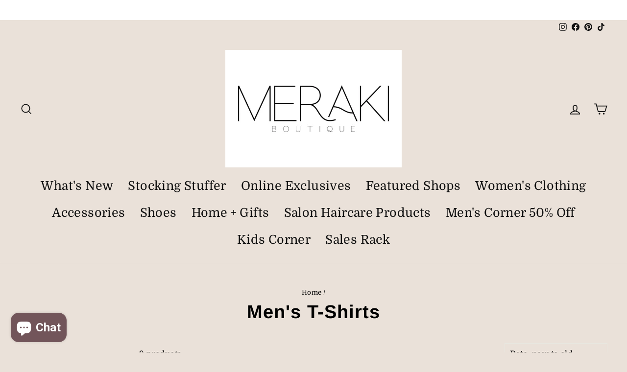

--- FILE ---
content_type: text/html; charset=utf-8
request_url: https://merakiboutiquenisswa.com/collections/mens-t-shirts
body_size: 38176
content:
<!doctype html>
<html class="no-js" lang="en" dir="ltr">
<head><!-- Google tag (gtag.js) -->
<script async src="https://www.googletagmanager.com/gtag/js?id=G-8VKC6P34JH"></script>
<script>
  window.dataLayer = window.dataLayer || [];
  function gtag(){dataLayer.push(arguments);}
  gtag('js', new Date());

  gtag('config', 'G-8VKC6P34JH');
</script>
  <meta charset="utf-8">
  <meta http-equiv="X-UA-Compatible" content="IE=edge,chrome=1">
  <meta name="viewport" content="width=device-width,initial-scale=1">
  <meta name="theme-color" content="#111111">
  <link rel="canonical" href="https://merakiboutiquenisswa.com/collections/mens-t-shirts">
  <link rel="preconnect" href="https://cdn.shopify.com">
  <link rel="preconnect" href="https://fonts.shopifycdn.com">
  <link rel="dns-prefetch" href="https://productreviews.shopifycdn.com">
  <link rel="dns-prefetch" href="https://ajax.googleapis.com">
  <link rel="dns-prefetch" href="https://maps.googleapis.com">
  <link rel="dns-prefetch" href="https://maps.gstatic.com"><title>Men&#39;s T-Shirts
&ndash; Meraki Boutique
</title>
<meta property="og:site_name" content="Meraki Boutique">
  <meta property="og:url" content="https://merakiboutiquenisswa.com/collections/mens-t-shirts">
  <meta property="og:title" content="Men&#39;s T-Shirts">
  <meta property="og:type" content="website">
  <meta property="og:description" content="Meraki Boutique carries a variety of women's clothing along with accessorie and gifts! Some of the brands you will find are Kancan, Flying Monkey, Mono B, Wishlist, Thread & Supply and so many other great brands! We take pride in picking out each item to assure you with great quality! We are located in Nisswa, MN."><meta property="og:image" content="http://merakiboutiquenisswa.com/cdn/shop/collections/image_f80445bd-fc6d-4292-8c07-274ea36d7dea.png?v=1600226269">
    <meta property="og:image:secure_url" content="https://merakiboutiquenisswa.com/cdn/shop/collections/image_f80445bd-fc6d-4292-8c07-274ea36d7dea.png?v=1600226269">
    <meta property="og:image:width" content="940">
    <meta property="og:image:height" content="788"><meta name="twitter:site" content="@">
  <meta name="twitter:card" content="summary_large_image">
  <meta name="twitter:title" content="Men&#39;s T-Shirts">
  <meta name="twitter:description" content="Meraki Boutique carries a variety of women's clothing along with accessorie and gifts! Some of the brands you will find are Kancan, Flying Monkey, Mono B, Wishlist, Thread & Supply and so many other great brands! We take pride in picking out each item to assure you with great quality! We are located in Nisswa, MN.">
<style data-shopify>@font-face {
  font-family: Arimo;
  font-weight: 700;
  font-style: normal;
  font-display: swap;
  src: url("//merakiboutiquenisswa.com/cdn/fonts/arimo/arimo_n7.1d2d0638e6a1228d86beb0e10006e3280ccb2d04.woff2") format("woff2"),
       url("//merakiboutiquenisswa.com/cdn/fonts/arimo/arimo_n7.f4b9139e8eac4a17b38b8707044c20f54c3be479.woff") format("woff");
}

  @font-face {
  font-family: Domine;
  font-weight: 400;
  font-style: normal;
  font-display: swap;
  src: url("//merakiboutiquenisswa.com/cdn/fonts/domine/domine_n4.db7650f19fc5819add9c727a32f1ba7f15f89a56.woff2") format("woff2"),
       url("//merakiboutiquenisswa.com/cdn/fonts/domine/domine_n4.83c0c395d9dcec3568e66c3b52408e6068a5dba8.woff") format("woff");
}


  @font-face {
  font-family: Domine;
  font-weight: 600;
  font-style: normal;
  font-display: swap;
  src: url("//merakiboutiquenisswa.com/cdn/fonts/domine/domine_n6.70313db43309874b6a9908823c8428bf6b29604a.woff2") format("woff2"),
       url("//merakiboutiquenisswa.com/cdn/fonts/domine/domine_n6.caaad91979ccc976c319c36b49e3d70819629123.woff") format("woff");
}

  
  
</style><link href="//merakiboutiquenisswa.com/cdn/shop/t/8/assets/theme.css?v=115851363473709731391728355931" rel="stylesheet" type="text/css" media="all" />
<style data-shopify>:root {
    --typeHeaderPrimary: Arimo;
    --typeHeaderFallback: sans-serif;
    --typeHeaderSize: 38px;
    --typeHeaderWeight: 700;
    --typeHeaderLineHeight: 1;
    --typeHeaderSpacing: 0.025em;

    --typeBasePrimary:Domine;
    --typeBaseFallback:serif;
    --typeBaseSize: 16px;
    --typeBaseWeight: 400;
    --typeBaseSpacing: 0.025em;
    --typeBaseLineHeight: 1.6;

    --typeCollectionTitle: 24px;

    --iconWeight: 4px;
    --iconLinecaps: miter;

    
      --buttonRadius: 0px;
    

    --colorGridOverlayOpacity: 0.2;
  }

  .placeholder-content {
    background-image: linear-gradient(100deg, #eae1d9 40%, #e5d9cf 63%, #eae1d9 79%);
  }</style><script>
    document.documentElement.className = document.documentElement.className.replace('no-js', 'js');

    window.theme = window.theme || {};
    theme.routes = {
      home: "/",
      cart: "/cart.js",
      cartPage: "/cart",
      cartAdd: "/cart/add.js",
      cartChange: "/cart/change.js",
      search: "/search"
    };
    theme.strings = {
      soldOut: "Sold Out",
      unavailable: "Unavailable",
      inStockLabel: "In stock, ready to ship, online exclusive",
      stockLabel: "Low stock - [count] items left",
      willNotShipUntil: "Ready to ship [date]",
      willBeInStockAfter: "Back in stock [date]",
      waitingForStock: "Inventory on the way",
      savePrice: "Save [saved_amount]",
      cartEmpty: "Your cart is currently empty.",
      cartTermsConfirmation: "You must agree with the terms and conditions of sales to check out",
      searchCollections: "Collections:",
      searchPages: "Pages:",
      searchArticles: "Articles:"
    };
    theme.settings = {
      dynamicVariantsEnable: true,
      cartType: "drawer",
      isCustomerTemplate: false,
      moneyFormat: "${{amount}}",
      saveType: "percent",
      productImageSize: "square",
      productImageCover: false,
      predictiveSearch: true,
      predictiveSearchType: "product,article,page,collection",
      quickView: true,
      themeName: 'Impulse',
      themeVersion: "5.5.3"
    };
  </script>

  <script>window.performance && window.performance.mark && window.performance.mark('shopify.content_for_header.start');</script><meta name="google-site-verification" content="pTiXGajDOUq-_wxhXG_CT2lITS-yvbdlm4EYoeq81iY">
<meta name="facebook-domain-verification" content="s28zhx4849zn74rpbn6z7ccfiqjzfr">
<meta id="shopify-digital-wallet" name="shopify-digital-wallet" content="/7351828565/digital_wallets/dialog">
<meta name="shopify-checkout-api-token" content="4dc59025ccfa012aba26bdbf2cd1b9af">
<meta id="in-context-paypal-metadata" data-shop-id="7351828565" data-venmo-supported="false" data-environment="production" data-locale="en_US" data-paypal-v4="true" data-currency="USD">
<link rel="alternate" type="application/atom+xml" title="Feed" href="/collections/mens-t-shirts.atom" />
<link rel="alternate" type="application/json+oembed" href="https://merakiboutiquenisswa.com/collections/mens-t-shirts.oembed">
<script async="async" src="/checkouts/internal/preloads.js?locale=en-US"></script>
<link rel="preconnect" href="https://shop.app" crossorigin="anonymous">
<script async="async" src="https://shop.app/checkouts/internal/preloads.js?locale=en-US&shop_id=7351828565" crossorigin="anonymous"></script>
<script id="apple-pay-shop-capabilities" type="application/json">{"shopId":7351828565,"countryCode":"US","currencyCode":"USD","merchantCapabilities":["supports3DS"],"merchantId":"gid:\/\/shopify\/Shop\/7351828565","merchantName":"Meraki Boutique","requiredBillingContactFields":["postalAddress","email"],"requiredShippingContactFields":["postalAddress","email"],"shippingType":"shipping","supportedNetworks":["visa","masterCard","amex","discover","elo","jcb"],"total":{"type":"pending","label":"Meraki Boutique","amount":"1.00"},"shopifyPaymentsEnabled":true,"supportsSubscriptions":true}</script>
<script id="shopify-features" type="application/json">{"accessToken":"4dc59025ccfa012aba26bdbf2cd1b9af","betas":["rich-media-storefront-analytics"],"domain":"merakiboutiquenisswa.com","predictiveSearch":true,"shopId":7351828565,"locale":"en"}</script>
<script>var Shopify = Shopify || {};
Shopify.shop = "meraki-boutique-and-hair-studio.myshopify.com";
Shopify.locale = "en";
Shopify.currency = {"active":"USD","rate":"1.0"};
Shopify.country = "US";
Shopify.theme = {"name":"Impulse","id":122066501717,"schema_name":"Impulse","schema_version":"5.5.3","theme_store_id":857,"role":"main"};
Shopify.theme.handle = "null";
Shopify.theme.style = {"id":null,"handle":null};
Shopify.cdnHost = "merakiboutiquenisswa.com/cdn";
Shopify.routes = Shopify.routes || {};
Shopify.routes.root = "/";</script>
<script type="module">!function(o){(o.Shopify=o.Shopify||{}).modules=!0}(window);</script>
<script>!function(o){function n(){var o=[];function n(){o.push(Array.prototype.slice.apply(arguments))}return n.q=o,n}var t=o.Shopify=o.Shopify||{};t.loadFeatures=n(),t.autoloadFeatures=n()}(window);</script>
<script>
  window.ShopifyPay = window.ShopifyPay || {};
  window.ShopifyPay.apiHost = "shop.app\/pay";
  window.ShopifyPay.redirectState = null;
</script>
<script id="shop-js-analytics" type="application/json">{"pageType":"collection"}</script>
<script defer="defer" async type="module" src="//merakiboutiquenisswa.com/cdn/shopifycloud/shop-js/modules/v2/client.init-shop-cart-sync_BT-GjEfc.en.esm.js"></script>
<script defer="defer" async type="module" src="//merakiboutiquenisswa.com/cdn/shopifycloud/shop-js/modules/v2/chunk.common_D58fp_Oc.esm.js"></script>
<script defer="defer" async type="module" src="//merakiboutiquenisswa.com/cdn/shopifycloud/shop-js/modules/v2/chunk.modal_xMitdFEc.esm.js"></script>
<script type="module">
  await import("//merakiboutiquenisswa.com/cdn/shopifycloud/shop-js/modules/v2/client.init-shop-cart-sync_BT-GjEfc.en.esm.js");
await import("//merakiboutiquenisswa.com/cdn/shopifycloud/shop-js/modules/v2/chunk.common_D58fp_Oc.esm.js");
await import("//merakiboutiquenisswa.com/cdn/shopifycloud/shop-js/modules/v2/chunk.modal_xMitdFEc.esm.js");

  window.Shopify.SignInWithShop?.initShopCartSync?.({"fedCMEnabled":true,"windoidEnabled":true});

</script>
<script>
  window.Shopify = window.Shopify || {};
  if (!window.Shopify.featureAssets) window.Shopify.featureAssets = {};
  window.Shopify.featureAssets['shop-js'] = {"shop-cart-sync":["modules/v2/client.shop-cart-sync_DZOKe7Ll.en.esm.js","modules/v2/chunk.common_D58fp_Oc.esm.js","modules/v2/chunk.modal_xMitdFEc.esm.js"],"init-fed-cm":["modules/v2/client.init-fed-cm_B6oLuCjv.en.esm.js","modules/v2/chunk.common_D58fp_Oc.esm.js","modules/v2/chunk.modal_xMitdFEc.esm.js"],"shop-cash-offers":["modules/v2/client.shop-cash-offers_D2sdYoxE.en.esm.js","modules/v2/chunk.common_D58fp_Oc.esm.js","modules/v2/chunk.modal_xMitdFEc.esm.js"],"shop-login-button":["modules/v2/client.shop-login-button_QeVjl5Y3.en.esm.js","modules/v2/chunk.common_D58fp_Oc.esm.js","modules/v2/chunk.modal_xMitdFEc.esm.js"],"pay-button":["modules/v2/client.pay-button_DXTOsIq6.en.esm.js","modules/v2/chunk.common_D58fp_Oc.esm.js","modules/v2/chunk.modal_xMitdFEc.esm.js"],"shop-button":["modules/v2/client.shop-button_DQZHx9pm.en.esm.js","modules/v2/chunk.common_D58fp_Oc.esm.js","modules/v2/chunk.modal_xMitdFEc.esm.js"],"avatar":["modules/v2/client.avatar_BTnouDA3.en.esm.js"],"init-windoid":["modules/v2/client.init-windoid_CR1B-cfM.en.esm.js","modules/v2/chunk.common_D58fp_Oc.esm.js","modules/v2/chunk.modal_xMitdFEc.esm.js"],"init-shop-for-new-customer-accounts":["modules/v2/client.init-shop-for-new-customer-accounts_C_vY_xzh.en.esm.js","modules/v2/client.shop-login-button_QeVjl5Y3.en.esm.js","modules/v2/chunk.common_D58fp_Oc.esm.js","modules/v2/chunk.modal_xMitdFEc.esm.js"],"init-shop-email-lookup-coordinator":["modules/v2/client.init-shop-email-lookup-coordinator_BI7n9ZSv.en.esm.js","modules/v2/chunk.common_D58fp_Oc.esm.js","modules/v2/chunk.modal_xMitdFEc.esm.js"],"init-shop-cart-sync":["modules/v2/client.init-shop-cart-sync_BT-GjEfc.en.esm.js","modules/v2/chunk.common_D58fp_Oc.esm.js","modules/v2/chunk.modal_xMitdFEc.esm.js"],"shop-toast-manager":["modules/v2/client.shop-toast-manager_DiYdP3xc.en.esm.js","modules/v2/chunk.common_D58fp_Oc.esm.js","modules/v2/chunk.modal_xMitdFEc.esm.js"],"init-customer-accounts":["modules/v2/client.init-customer-accounts_D9ZNqS-Q.en.esm.js","modules/v2/client.shop-login-button_QeVjl5Y3.en.esm.js","modules/v2/chunk.common_D58fp_Oc.esm.js","modules/v2/chunk.modal_xMitdFEc.esm.js"],"init-customer-accounts-sign-up":["modules/v2/client.init-customer-accounts-sign-up_iGw4briv.en.esm.js","modules/v2/client.shop-login-button_QeVjl5Y3.en.esm.js","modules/v2/chunk.common_D58fp_Oc.esm.js","modules/v2/chunk.modal_xMitdFEc.esm.js"],"shop-follow-button":["modules/v2/client.shop-follow-button_CqMgW2wH.en.esm.js","modules/v2/chunk.common_D58fp_Oc.esm.js","modules/v2/chunk.modal_xMitdFEc.esm.js"],"checkout-modal":["modules/v2/client.checkout-modal_xHeaAweL.en.esm.js","modules/v2/chunk.common_D58fp_Oc.esm.js","modules/v2/chunk.modal_xMitdFEc.esm.js"],"shop-login":["modules/v2/client.shop-login_D91U-Q7h.en.esm.js","modules/v2/chunk.common_D58fp_Oc.esm.js","modules/v2/chunk.modal_xMitdFEc.esm.js"],"lead-capture":["modules/v2/client.lead-capture_BJmE1dJe.en.esm.js","modules/v2/chunk.common_D58fp_Oc.esm.js","modules/v2/chunk.modal_xMitdFEc.esm.js"],"payment-terms":["modules/v2/client.payment-terms_Ci9AEqFq.en.esm.js","modules/v2/chunk.common_D58fp_Oc.esm.js","modules/v2/chunk.modal_xMitdFEc.esm.js"]};
</script>
<script>(function() {
  var isLoaded = false;
  function asyncLoad() {
    if (isLoaded) return;
    isLoaded = true;
    var urls = ["\/\/cdn.shopify.com\/proxy\/bd890fe043bb7b7870275a2fce65b2f4e4cda02f3b2f68bc877f244a6ff64daa\/forms-akamai.smsbump.com\/494597\/form_96500.js?ver=1715802709\u0026shop=meraki-boutique-and-hair-studio.myshopify.com\u0026sp-cache-control=cHVibGljLCBtYXgtYWdlPTkwMA","\/\/cdn.shopify.com\/proxy\/9cd78af5815ba208e4fcdff7e9d48ab2b7d359a3d4e67097ef278a29c885ff39\/forms-akamai.smsbump.com\/494597\/form_103265.js?ver=1715803363\u0026shop=meraki-boutique-and-hair-studio.myshopify.com\u0026sp-cache-control=cHVibGljLCBtYXgtYWdlPTkwMA"];
    for (var i = 0; i < urls.length; i++) {
      var s = document.createElement('script');
      s.type = 'text/javascript';
      s.async = true;
      s.src = urls[i];
      var x = document.getElementsByTagName('script')[0];
      x.parentNode.insertBefore(s, x);
    }
  };
  if(window.attachEvent) {
    window.attachEvent('onload', asyncLoad);
  } else {
    window.addEventListener('load', asyncLoad, false);
  }
})();</script>
<script id="__st">var __st={"a":7351828565,"offset":-21600,"reqid":"bbdcd3e7-7d8d-4275-9529-6b98dd976a25-1769075691","pageurl":"merakiboutiquenisswa.com\/collections\/mens-t-shirts","u":"dc6f7663e714","p":"collection","rtyp":"collection","rid":153370394709};</script>
<script>window.ShopifyPaypalV4VisibilityTracking = true;</script>
<script id="captcha-bootstrap">!function(){'use strict';const t='contact',e='account',n='new_comment',o=[[t,t],['blogs',n],['comments',n],[t,'customer']],c=[[e,'customer_login'],[e,'guest_login'],[e,'recover_customer_password'],[e,'create_customer']],r=t=>t.map((([t,e])=>`form[action*='/${t}']:not([data-nocaptcha='true']) input[name='form_type'][value='${e}']`)).join(','),a=t=>()=>t?[...document.querySelectorAll(t)].map((t=>t.form)):[];function s(){const t=[...o],e=r(t);return a(e)}const i='password',u='form_key',d=['recaptcha-v3-token','g-recaptcha-response','h-captcha-response',i],f=()=>{try{return window.sessionStorage}catch{return}},m='__shopify_v',_=t=>t.elements[u];function p(t,e,n=!1){try{const o=window.sessionStorage,c=JSON.parse(o.getItem(e)),{data:r}=function(t){const{data:e,action:n}=t;return t[m]||n?{data:e,action:n}:{data:t,action:n}}(c);for(const[e,n]of Object.entries(r))t.elements[e]&&(t.elements[e].value=n);n&&o.removeItem(e)}catch(o){console.error('form repopulation failed',{error:o})}}const l='form_type',E='cptcha';function T(t){t.dataset[E]=!0}const w=window,h=w.document,L='Shopify',v='ce_forms',y='captcha';let A=!1;((t,e)=>{const n=(g='f06e6c50-85a8-45c8-87d0-21a2b65856fe',I='https://cdn.shopify.com/shopifycloud/storefront-forms-hcaptcha/ce_storefront_forms_captcha_hcaptcha.v1.5.2.iife.js',D={infoText:'Protected by hCaptcha',privacyText:'Privacy',termsText:'Terms'},(t,e,n)=>{const o=w[L][v],c=o.bindForm;if(c)return c(t,g,e,D).then(n);var r;o.q.push([[t,g,e,D],n]),r=I,A||(h.body.append(Object.assign(h.createElement('script'),{id:'captcha-provider',async:!0,src:r})),A=!0)});var g,I,D;w[L]=w[L]||{},w[L][v]=w[L][v]||{},w[L][v].q=[],w[L][y]=w[L][y]||{},w[L][y].protect=function(t,e){n(t,void 0,e),T(t)},Object.freeze(w[L][y]),function(t,e,n,w,h,L){const[v,y,A,g]=function(t,e,n){const i=e?o:[],u=t?c:[],d=[...i,...u],f=r(d),m=r(i),_=r(d.filter((([t,e])=>n.includes(e))));return[a(f),a(m),a(_),s()]}(w,h,L),I=t=>{const e=t.target;return e instanceof HTMLFormElement?e:e&&e.form},D=t=>v().includes(t);t.addEventListener('submit',(t=>{const e=I(t);if(!e)return;const n=D(e)&&!e.dataset.hcaptchaBound&&!e.dataset.recaptchaBound,o=_(e),c=g().includes(e)&&(!o||!o.value);(n||c)&&t.preventDefault(),c&&!n&&(function(t){try{if(!f())return;!function(t){const e=f();if(!e)return;const n=_(t);if(!n)return;const o=n.value;o&&e.removeItem(o)}(t);const e=Array.from(Array(32),(()=>Math.random().toString(36)[2])).join('');!function(t,e){_(t)||t.append(Object.assign(document.createElement('input'),{type:'hidden',name:u})),t.elements[u].value=e}(t,e),function(t,e){const n=f();if(!n)return;const o=[...t.querySelectorAll(`input[type='${i}']`)].map((({name:t})=>t)),c=[...d,...o],r={};for(const[a,s]of new FormData(t).entries())c.includes(a)||(r[a]=s);n.setItem(e,JSON.stringify({[m]:1,action:t.action,data:r}))}(t,e)}catch(e){console.error('failed to persist form',e)}}(e),e.submit())}));const S=(t,e)=>{t&&!t.dataset[E]&&(n(t,e.some((e=>e===t))),T(t))};for(const o of['focusin','change'])t.addEventListener(o,(t=>{const e=I(t);D(e)&&S(e,y())}));const B=e.get('form_key'),M=e.get(l),P=B&&M;t.addEventListener('DOMContentLoaded',(()=>{const t=y();if(P)for(const e of t)e.elements[l].value===M&&p(e,B);[...new Set([...A(),...v().filter((t=>'true'===t.dataset.shopifyCaptcha))])].forEach((e=>S(e,t)))}))}(h,new URLSearchParams(w.location.search),n,t,e,['guest_login'])})(!0,!0)}();</script>
<script integrity="sha256-4kQ18oKyAcykRKYeNunJcIwy7WH5gtpwJnB7kiuLZ1E=" data-source-attribution="shopify.loadfeatures" defer="defer" src="//merakiboutiquenisswa.com/cdn/shopifycloud/storefront/assets/storefront/load_feature-a0a9edcb.js" crossorigin="anonymous"></script>
<script crossorigin="anonymous" defer="defer" src="//merakiboutiquenisswa.com/cdn/shopifycloud/storefront/assets/shopify_pay/storefront-65b4c6d7.js?v=20250812"></script>
<script data-source-attribution="shopify.dynamic_checkout.dynamic.init">var Shopify=Shopify||{};Shopify.PaymentButton=Shopify.PaymentButton||{isStorefrontPortableWallets:!0,init:function(){window.Shopify.PaymentButton.init=function(){};var t=document.createElement("script");t.src="https://merakiboutiquenisswa.com/cdn/shopifycloud/portable-wallets/latest/portable-wallets.en.js",t.type="module",document.head.appendChild(t)}};
</script>
<script data-source-attribution="shopify.dynamic_checkout.buyer_consent">
  function portableWalletsHideBuyerConsent(e){var t=document.getElementById("shopify-buyer-consent"),n=document.getElementById("shopify-subscription-policy-button");t&&n&&(t.classList.add("hidden"),t.setAttribute("aria-hidden","true"),n.removeEventListener("click",e))}function portableWalletsShowBuyerConsent(e){var t=document.getElementById("shopify-buyer-consent"),n=document.getElementById("shopify-subscription-policy-button");t&&n&&(t.classList.remove("hidden"),t.removeAttribute("aria-hidden"),n.addEventListener("click",e))}window.Shopify?.PaymentButton&&(window.Shopify.PaymentButton.hideBuyerConsent=portableWalletsHideBuyerConsent,window.Shopify.PaymentButton.showBuyerConsent=portableWalletsShowBuyerConsent);
</script>
<script data-source-attribution="shopify.dynamic_checkout.cart.bootstrap">document.addEventListener("DOMContentLoaded",(function(){function t(){return document.querySelector("shopify-accelerated-checkout-cart, shopify-accelerated-checkout")}if(t())Shopify.PaymentButton.init();else{new MutationObserver((function(e,n){t()&&(Shopify.PaymentButton.init(),n.disconnect())})).observe(document.body,{childList:!0,subtree:!0})}}));
</script>
<link id="shopify-accelerated-checkout-styles" rel="stylesheet" media="screen" href="https://merakiboutiquenisswa.com/cdn/shopifycloud/portable-wallets/latest/accelerated-checkout-backwards-compat.css" crossorigin="anonymous">
<style id="shopify-accelerated-checkout-cart">
        #shopify-buyer-consent {
  margin-top: 1em;
  display: inline-block;
  width: 100%;
}

#shopify-buyer-consent.hidden {
  display: none;
}

#shopify-subscription-policy-button {
  background: none;
  border: none;
  padding: 0;
  text-decoration: underline;
  font-size: inherit;
  cursor: pointer;
}

#shopify-subscription-policy-button::before {
  box-shadow: none;
}

      </style>

<script>window.performance && window.performance.mark && window.performance.mark('shopify.content_for_header.end');</script>

  <script src="//merakiboutiquenisswa.com/cdn/shop/t/8/assets/vendor-scripts-v11.js" defer="defer"></script><script src="//merakiboutiquenisswa.com/cdn/shop/t/8/assets/theme.js?v=135810884792292150381650476378" defer="defer"></script><!-- BEGIN app block: shopify://apps/yotpo-product-reviews/blocks/settings/eb7dfd7d-db44-4334-bc49-c893b51b36cf -->


<script type="text/javascript">
  (function e(){var e=document.createElement("script");
  e.type="text/javascript",e.async=true,
  e.src="//staticw2.yotpo.com/Dv3QGx9KIKNV0D2jur5t7lelMaJJA49AMmhprcPC/widget.js?lang=en";
  var t=document.getElementsByTagName("script")[0];
  t.parentNode.insertBefore(e,t)})();
</script>



  
<!-- END app block --><!-- BEGIN app block: shopify://apps/pin-it-pinterest-save-button/blocks/app-embed/b4ccbe83-a934-440a-a7cb-4c563c1a8dc3 --><script>
  window.roarJs = window.roarJs || {};
  roarJs.PinitConfig = {
    metafields: {
      shop: "meraki-boutique-and-hair-studio.myshopify.com",
      settings: {"enabled":"1","param":{"pin_icon":"1","icon_size":"30","button_text":"","button_size":"14","image_height_small":"150","image_width_small":"150","image_height":"150","image_width":"150"},"style":{"color":"#ccafaa","background":"#ffffff","type":"basic","size":"slim","radius":"2"},"position":{"value":"top_left","bottom":"10","top":"10","left":"10","right":"10"},"rule":{"mobile":"1"},"only1":"true"},
      moneyFormat: "${{amount}}"
    }
  }
</script>
<script src='https://cdn.shopify.com/extensions/019a9199-05e8-78c8-a6aa-25556075e37a/legal-3/assets/pinit.js' defer></script>


<!-- END app block --><link href="https://cdn.shopify.com/extensions/019a9199-05e8-78c8-a6aa-25556075e37a/legal-3/assets/pinit.css" rel="stylesheet" type="text/css" media="all">
<script src="https://cdn.shopify.com/extensions/e8878072-2f6b-4e89-8082-94b04320908d/inbox-1254/assets/inbox-chat-loader.js" type="text/javascript" defer="defer"></script>
<link href="https://monorail-edge.shopifysvc.com" rel="dns-prefetch">
<script>(function(){if ("sendBeacon" in navigator && "performance" in window) {try {var session_token_from_headers = performance.getEntriesByType('navigation')[0].serverTiming.find(x => x.name == '_s').description;} catch {var session_token_from_headers = undefined;}var session_cookie_matches = document.cookie.match(/_shopify_s=([^;]*)/);var session_token_from_cookie = session_cookie_matches && session_cookie_matches.length === 2 ? session_cookie_matches[1] : "";var session_token = session_token_from_headers || session_token_from_cookie || "";function handle_abandonment_event(e) {var entries = performance.getEntries().filter(function(entry) {return /monorail-edge.shopifysvc.com/.test(entry.name);});if (!window.abandonment_tracked && entries.length === 0) {window.abandonment_tracked = true;var currentMs = Date.now();var navigation_start = performance.timing.navigationStart;var payload = {shop_id: 7351828565,url: window.location.href,navigation_start,duration: currentMs - navigation_start,session_token,page_type: "collection"};window.navigator.sendBeacon("https://monorail-edge.shopifysvc.com/v1/produce", JSON.stringify({schema_id: "online_store_buyer_site_abandonment/1.1",payload: payload,metadata: {event_created_at_ms: currentMs,event_sent_at_ms: currentMs}}));}}window.addEventListener('pagehide', handle_abandonment_event);}}());</script>
<script id="web-pixels-manager-setup">(function e(e,d,r,n,o){if(void 0===o&&(o={}),!Boolean(null===(a=null===(i=window.Shopify)||void 0===i?void 0:i.analytics)||void 0===a?void 0:a.replayQueue)){var i,a;window.Shopify=window.Shopify||{};var t=window.Shopify;t.analytics=t.analytics||{};var s=t.analytics;s.replayQueue=[],s.publish=function(e,d,r){return s.replayQueue.push([e,d,r]),!0};try{self.performance.mark("wpm:start")}catch(e){}var l=function(){var e={modern:/Edge?\/(1{2}[4-9]|1[2-9]\d|[2-9]\d{2}|\d{4,})\.\d+(\.\d+|)|Firefox\/(1{2}[4-9]|1[2-9]\d|[2-9]\d{2}|\d{4,})\.\d+(\.\d+|)|Chrom(ium|e)\/(9{2}|\d{3,})\.\d+(\.\d+|)|(Maci|X1{2}).+ Version\/(15\.\d+|(1[6-9]|[2-9]\d|\d{3,})\.\d+)([,.]\d+|)( \(\w+\)|)( Mobile\/\w+|) Safari\/|Chrome.+OPR\/(9{2}|\d{3,})\.\d+\.\d+|(CPU[ +]OS|iPhone[ +]OS|CPU[ +]iPhone|CPU IPhone OS|CPU iPad OS)[ +]+(15[._]\d+|(1[6-9]|[2-9]\d|\d{3,})[._]\d+)([._]\d+|)|Android:?[ /-](13[3-9]|1[4-9]\d|[2-9]\d{2}|\d{4,})(\.\d+|)(\.\d+|)|Android.+Firefox\/(13[5-9]|1[4-9]\d|[2-9]\d{2}|\d{4,})\.\d+(\.\d+|)|Android.+Chrom(ium|e)\/(13[3-9]|1[4-9]\d|[2-9]\d{2}|\d{4,})\.\d+(\.\d+|)|SamsungBrowser\/([2-9]\d|\d{3,})\.\d+/,legacy:/Edge?\/(1[6-9]|[2-9]\d|\d{3,})\.\d+(\.\d+|)|Firefox\/(5[4-9]|[6-9]\d|\d{3,})\.\d+(\.\d+|)|Chrom(ium|e)\/(5[1-9]|[6-9]\d|\d{3,})\.\d+(\.\d+|)([\d.]+$|.*Safari\/(?![\d.]+ Edge\/[\d.]+$))|(Maci|X1{2}).+ Version\/(10\.\d+|(1[1-9]|[2-9]\d|\d{3,})\.\d+)([,.]\d+|)( \(\w+\)|)( Mobile\/\w+|) Safari\/|Chrome.+OPR\/(3[89]|[4-9]\d|\d{3,})\.\d+\.\d+|(CPU[ +]OS|iPhone[ +]OS|CPU[ +]iPhone|CPU IPhone OS|CPU iPad OS)[ +]+(10[._]\d+|(1[1-9]|[2-9]\d|\d{3,})[._]\d+)([._]\d+|)|Android:?[ /-](13[3-9]|1[4-9]\d|[2-9]\d{2}|\d{4,})(\.\d+|)(\.\d+|)|Mobile Safari.+OPR\/([89]\d|\d{3,})\.\d+\.\d+|Android.+Firefox\/(13[5-9]|1[4-9]\d|[2-9]\d{2}|\d{4,})\.\d+(\.\d+|)|Android.+Chrom(ium|e)\/(13[3-9]|1[4-9]\d|[2-9]\d{2}|\d{4,})\.\d+(\.\d+|)|Android.+(UC? ?Browser|UCWEB|U3)[ /]?(15\.([5-9]|\d{2,})|(1[6-9]|[2-9]\d|\d{3,})\.\d+)\.\d+|SamsungBrowser\/(5\.\d+|([6-9]|\d{2,})\.\d+)|Android.+MQ{2}Browser\/(14(\.(9|\d{2,})|)|(1[5-9]|[2-9]\d|\d{3,})(\.\d+|))(\.\d+|)|K[Aa][Ii]OS\/(3\.\d+|([4-9]|\d{2,})\.\d+)(\.\d+|)/},d=e.modern,r=e.legacy,n=navigator.userAgent;return n.match(d)?"modern":n.match(r)?"legacy":"unknown"}(),u="modern"===l?"modern":"legacy",c=(null!=n?n:{modern:"",legacy:""})[u],f=function(e){return[e.baseUrl,"/wpm","/b",e.hashVersion,"modern"===e.buildTarget?"m":"l",".js"].join("")}({baseUrl:d,hashVersion:r,buildTarget:u}),m=function(e){var d=e.version,r=e.bundleTarget,n=e.surface,o=e.pageUrl,i=e.monorailEndpoint;return{emit:function(e){var a=e.status,t=e.errorMsg,s=(new Date).getTime(),l=JSON.stringify({metadata:{event_sent_at_ms:s},events:[{schema_id:"web_pixels_manager_load/3.1",payload:{version:d,bundle_target:r,page_url:o,status:a,surface:n,error_msg:t},metadata:{event_created_at_ms:s}}]});if(!i)return console&&console.warn&&console.warn("[Web Pixels Manager] No Monorail endpoint provided, skipping logging."),!1;try{return self.navigator.sendBeacon.bind(self.navigator)(i,l)}catch(e){}var u=new XMLHttpRequest;try{return u.open("POST",i,!0),u.setRequestHeader("Content-Type","text/plain"),u.send(l),!0}catch(e){return console&&console.warn&&console.warn("[Web Pixels Manager] Got an unhandled error while logging to Monorail."),!1}}}}({version:r,bundleTarget:l,surface:e.surface,pageUrl:self.location.href,monorailEndpoint:e.monorailEndpoint});try{o.browserTarget=l,function(e){var d=e.src,r=e.async,n=void 0===r||r,o=e.onload,i=e.onerror,a=e.sri,t=e.scriptDataAttributes,s=void 0===t?{}:t,l=document.createElement("script"),u=document.querySelector("head"),c=document.querySelector("body");if(l.async=n,l.src=d,a&&(l.integrity=a,l.crossOrigin="anonymous"),s)for(var f in s)if(Object.prototype.hasOwnProperty.call(s,f))try{l.dataset[f]=s[f]}catch(e){}if(o&&l.addEventListener("load",o),i&&l.addEventListener("error",i),u)u.appendChild(l);else{if(!c)throw new Error("Did not find a head or body element to append the script");c.appendChild(l)}}({src:f,async:!0,onload:function(){if(!function(){var e,d;return Boolean(null===(d=null===(e=window.Shopify)||void 0===e?void 0:e.analytics)||void 0===d?void 0:d.initialized)}()){var d=window.webPixelsManager.init(e)||void 0;if(d){var r=window.Shopify.analytics;r.replayQueue.forEach((function(e){var r=e[0],n=e[1],o=e[2];d.publishCustomEvent(r,n,o)})),r.replayQueue=[],r.publish=d.publishCustomEvent,r.visitor=d.visitor,r.initialized=!0}}},onerror:function(){return m.emit({status:"failed",errorMsg:"".concat(f," has failed to load")})},sri:function(e){var d=/^sha384-[A-Za-z0-9+/=]+$/;return"string"==typeof e&&d.test(e)}(c)?c:"",scriptDataAttributes:o}),m.emit({status:"loading"})}catch(e){m.emit({status:"failed",errorMsg:(null==e?void 0:e.message)||"Unknown error"})}}})({shopId: 7351828565,storefrontBaseUrl: "https://merakiboutiquenisswa.com",extensionsBaseUrl: "https://extensions.shopifycdn.com/cdn/shopifycloud/web-pixels-manager",monorailEndpoint: "https://monorail-edge.shopifysvc.com/unstable/produce_batch",surface: "storefront-renderer",enabledBetaFlags: ["2dca8a86"],webPixelsConfigList: [{"id":"199622741","configuration":"{\"config\":\"{\\\"pixel_id\\\":\\\"AW-11301036355\\\",\\\"target_country\\\":\\\"US\\\",\\\"gtag_events\\\":[{\\\"type\\\":\\\"begin_checkout\\\",\\\"action_label\\\":\\\"AW-11301036355\\\/WzV9CN7D0NEYEMPC4Iwq\\\"},{\\\"type\\\":\\\"search\\\",\\\"action_label\\\":\\\"AW-11301036355\\\/bsfeCNjD0NEYEMPC4Iwq\\\"},{\\\"type\\\":\\\"view_item\\\",\\\"action_label\\\":[\\\"AW-11301036355\\\/LoEmCNXD0NEYEMPC4Iwq\\\",\\\"MC-DTEFVS0KJ6\\\"]},{\\\"type\\\":\\\"purchase\\\",\\\"action_label\\\":[\\\"AW-11301036355\\\/mLh-CM_D0NEYEMPC4Iwq\\\",\\\"MC-DTEFVS0KJ6\\\"]},{\\\"type\\\":\\\"page_view\\\",\\\"action_label\\\":[\\\"AW-11301036355\\\/42JSCNLD0NEYEMPC4Iwq\\\",\\\"MC-DTEFVS0KJ6\\\"]},{\\\"type\\\":\\\"add_payment_info\\\",\\\"action_label\\\":\\\"AW-11301036355\\\/VmvaCOHD0NEYEMPC4Iwq\\\"},{\\\"type\\\":\\\"add_to_cart\\\",\\\"action_label\\\":\\\"AW-11301036355\\\/RLZzCNvD0NEYEMPC4Iwq\\\"}],\\\"enable_monitoring_mode\\\":false}\"}","eventPayloadVersion":"v1","runtimeContext":"OPEN","scriptVersion":"b2a88bafab3e21179ed38636efcd8a93","type":"APP","apiClientId":1780363,"privacyPurposes":[],"dataSharingAdjustments":{"protectedCustomerApprovalScopes":["read_customer_address","read_customer_email","read_customer_name","read_customer_personal_data","read_customer_phone"]}},{"id":"170721365","configuration":"{\"pixelCode\":\"CCHLHKJC77UASAJQ52AG\"}","eventPayloadVersion":"v1","runtimeContext":"STRICT","scriptVersion":"22e92c2ad45662f435e4801458fb78cc","type":"APP","apiClientId":4383523,"privacyPurposes":["ANALYTICS","MARKETING","SALE_OF_DATA"],"dataSharingAdjustments":{"protectedCustomerApprovalScopes":["read_customer_address","read_customer_email","read_customer_name","read_customer_personal_data","read_customer_phone"]}},{"id":"71860309","configuration":"{\"pixel_id\":\"2358577617730607\",\"pixel_type\":\"facebook_pixel\",\"metaapp_system_user_token\":\"-\"}","eventPayloadVersion":"v1","runtimeContext":"OPEN","scriptVersion":"ca16bc87fe92b6042fbaa3acc2fbdaa6","type":"APP","apiClientId":2329312,"privacyPurposes":["ANALYTICS","MARKETING","SALE_OF_DATA"],"dataSharingAdjustments":{"protectedCustomerApprovalScopes":["read_customer_address","read_customer_email","read_customer_name","read_customer_personal_data","read_customer_phone"]}},{"id":"35094613","configuration":"{\"tagID\":\"2612807344435\"}","eventPayloadVersion":"v1","runtimeContext":"STRICT","scriptVersion":"18031546ee651571ed29edbe71a3550b","type":"APP","apiClientId":3009811,"privacyPurposes":["ANALYTICS","MARKETING","SALE_OF_DATA"],"dataSharingAdjustments":{"protectedCustomerApprovalScopes":["read_customer_address","read_customer_email","read_customer_name","read_customer_personal_data","read_customer_phone"]}},{"id":"shopify-app-pixel","configuration":"{}","eventPayloadVersion":"v1","runtimeContext":"STRICT","scriptVersion":"0450","apiClientId":"shopify-pixel","type":"APP","privacyPurposes":["ANALYTICS","MARKETING"]},{"id":"shopify-custom-pixel","eventPayloadVersion":"v1","runtimeContext":"LAX","scriptVersion":"0450","apiClientId":"shopify-pixel","type":"CUSTOM","privacyPurposes":["ANALYTICS","MARKETING"]}],isMerchantRequest: false,initData: {"shop":{"name":"Meraki Boutique","paymentSettings":{"currencyCode":"USD"},"myshopifyDomain":"meraki-boutique-and-hair-studio.myshopify.com","countryCode":"US","storefrontUrl":"https:\/\/merakiboutiquenisswa.com"},"customer":null,"cart":null,"checkout":null,"productVariants":[],"purchasingCompany":null},},"https://merakiboutiquenisswa.com/cdn","fcfee988w5aeb613cpc8e4bc33m6693e112",{"modern":"","legacy":""},{"shopId":"7351828565","storefrontBaseUrl":"https:\/\/merakiboutiquenisswa.com","extensionBaseUrl":"https:\/\/extensions.shopifycdn.com\/cdn\/shopifycloud\/web-pixels-manager","surface":"storefront-renderer","enabledBetaFlags":"[\"2dca8a86\"]","isMerchantRequest":"false","hashVersion":"fcfee988w5aeb613cpc8e4bc33m6693e112","publish":"custom","events":"[[\"page_viewed\",{}],[\"collection_viewed\",{\"collection\":{\"id\":\"153370394709\",\"title\":\"Men's T-Shirts\",\"productVariants\":[{\"price\":{\"amount\":28.0,\"currencyCode\":\"USD\"},\"product\":{\"title\":\"Who's Your Daddy Graphic Tee\",\"vendor\":\"Mason Jar Label\",\"id\":\"6630926581845\",\"untranslatedTitle\":\"Who's Your Daddy Graphic Tee\",\"url\":\"\/products\/whos-your-daddy\",\"type\":\"\"},\"id\":\"39551008309333\",\"image\":{\"src\":\"\/\/merakiboutiquenisswa.com\/cdn\/shop\/products\/ScreenShot2021-09-27at7.58.36PM.png?v=1632790949\"},\"sku\":\"Daddy101\",\"title\":\"Small \/ Vintage Red\",\"untranslatedTitle\":\"Small \/ Vintage Red\"},{\"price\":{\"amount\":14.0,\"currencyCode\":\"USD\"},\"product\":{\"title\":\"“Dat Bass Tho” T-Shirt\",\"vendor\":\"Mason Jar Label\",\"id\":\"4547161292885\",\"untranslatedTitle\":\"“Dat Bass Tho” T-Shirt\",\"url\":\"\/products\/dat-bass-tho-t-shirt\",\"type\":\"Men's Clothing\"},\"id\":\"31821504741461\",\"image\":{\"src\":\"\/\/merakiboutiquenisswa.com\/cdn\/shop\/products\/Screenshot2020-03-22at8.47.10PM.png?v=1632787157\"},\"sku\":\"Bass1 -1\",\"title\":\"Small \/ Navy\",\"untranslatedTitle\":\"Small \/ Navy\"},{\"price\":{\"amount\":14.5,\"currencyCode\":\"USD\"},\"product\":{\"title\":\"The Tyler Crew Neck Tee\",\"vendor\":\"Buffalo\",\"id\":\"4537597001813\",\"untranslatedTitle\":\"The Tyler Crew Neck Tee\",\"url\":\"\/products\/short-sleeve-crew-neck-tee-1\",\"type\":\"Men's Clothing\"},\"id\":\"31797911617621\",\"image\":{\"src\":\"\/\/merakiboutiquenisswa.com\/cdn\/shop\/products\/587EE52A-F192-4DB2-80FB-81032EF46633.jpg?v=1617832222\"},\"sku\":\"BM21763\",\"title\":\"Small\",\"untranslatedTitle\":\"Small\"},{\"price\":{\"amount\":15.0,\"currencyCode\":\"USD\"},\"product\":{\"title\":\"Bentley Front Pocket Shirt\",\"vendor\":\"Buffalo\",\"id\":\"2709082800213\",\"untranslatedTitle\":\"Bentley Front Pocket Shirt\",\"url\":\"\/products\/blue-mirage-shirt-with-front-pocket\",\"type\":\"Men's Clothing\"},\"id\":\"23199282430037\",\"image\":{\"src\":\"\/\/merakiboutiquenisswa.com\/cdn\/shop\/products\/2BBBB9E8-1F08-41CD-9B18-4C44030572A0.jpg?v=1617832873\"},\"sku\":\"BM21263\",\"title\":\"Small \/ Blue Mirage\",\"untranslatedTitle\":\"Small \/ Blue Mirage\"},{\"price\":{\"amount\":34.98,\"currencyCode\":\"USD\"},\"product\":{\"title\":\"Rhett Dockside Polo\",\"vendor\":\"Free Fly\",\"id\":\"2655448137813\",\"untranslatedTitle\":\"Rhett Dockside Polo\",\"url\":\"\/products\/men-s-bamboo-dockside-polo\",\"type\":\"Men’s Clothing\"},\"id\":\"22908085469269\",\"image\":{\"src\":\"\/\/merakiboutiquenisswa.com\/cdn\/shop\/products\/M_DocksidePolo_AspenGreyStripe_1.jpg?v=1633294654\"},\"sku\":\"MDP101\",\"title\":\"M \/ Aspen Grey\/White\",\"untranslatedTitle\":\"M \/ Aspen Grey\/White\"},{\"price\":{\"amount\":20.0,\"currencyCode\":\"USD\"},\"product\":{\"title\":\"Chance Bamboo Tee\",\"vendor\":\"Free Fly\",\"id\":\"2655433031765\",\"untranslatedTitle\":\"Chance Bamboo Tee\",\"url\":\"\/products\/men-s-bamboo-channel-pocket-tee\",\"type\":\"Men’s Clothing\"},\"id\":\"22907986378837\",\"image\":{\"src\":\"\/\/merakiboutiquenisswa.com\/cdn\/shop\/products\/M_ChannelPocketTee_WhiteStripe_1.jpg?v=1617839672\"},\"sku\":\"MCT102\",\"title\":\"S \/ White\/Aspen Grey\",\"untranslatedTitle\":\"S \/ White\/Aspen Grey\"},{\"price\":{\"amount\":14.0,\"currencyCode\":\"USD\"},\"product\":{\"title\":\"“The Struggle is Reel” T-Shirt\",\"vendor\":\"Mason Jar Label\",\"id\":\"2626404974677\",\"untranslatedTitle\":\"“The Struggle is Reel” T-Shirt\",\"url\":\"\/products\/the-struggle-is-reel-t-shirt\",\"type\":\"Men's Clothing\"},\"id\":\"22724596629589\",\"image\":{\"src\":\"\/\/merakiboutiquenisswa.com\/cdn\/shop\/products\/ScreenShot2021-09-27at7.25.38PM.png?v=1632789081\"},\"sku\":\"9083612\",\"title\":\"S \/ Grey\",\"untranslatedTitle\":\"S \/ Grey\"},{\"price\":{\"amount\":13.0,\"currencyCode\":\"USD\"},\"product\":{\"title\":\"“Bottles and Bobbers” T-Shirt\",\"vendor\":\"District\",\"id\":\"2626384986197\",\"untranslatedTitle\":\"“Bottles and Bobbers” T-Shirt\",\"url\":\"\/products\/bottles-and-bobbers-t-shirt\",\"type\":\"Men's Clothing\"},\"id\":\"22724520640597\",\"image\":{\"src\":\"\/\/merakiboutiquenisswa.com\/cdn\/shop\/products\/IMG_5988-1.jpeg?v=1561502163\"},\"sku\":\"90836\",\"title\":\"S \/ Navy Blue\",\"untranslatedTitle\":\"S \/ Navy Blue\"},{\"price\":{\"amount\":10.0,\"currencyCode\":\"USD\"},\"product\":{\"title\":\"Retro USA Short Sleeve T-shirt\",\"vendor\":\"Burlebo\",\"id\":\"2615300325461\",\"untranslatedTitle\":\"Retro USA Short Sleeve T-shirt\",\"url\":\"\/products\/retro-usa-short-sleeve-t-shirt\",\"type\":\"Clothing\"},\"id\":\"22667598233685\",\"image\":{\"src\":\"\/\/merakiboutiquenisswa.com\/cdn\/shop\/products\/IMG_6012.jpeg?v=1650728429\"},\"sku\":\"154268\",\"title\":\"S \/ Heather Navy\",\"untranslatedTitle\":\"S \/ Heather Navy\"}]}}]]"});</script><script>
  window.ShopifyAnalytics = window.ShopifyAnalytics || {};
  window.ShopifyAnalytics.meta = window.ShopifyAnalytics.meta || {};
  window.ShopifyAnalytics.meta.currency = 'USD';
  var meta = {"products":[{"id":6630926581845,"gid":"gid:\/\/shopify\/Product\/6630926581845","vendor":"Mason Jar Label","type":"","handle":"whos-your-daddy","variants":[{"id":39551008309333,"price":2800,"name":"Who's Your Daddy Graphic Tee - Small \/ Vintage Red","public_title":"Small \/ Vintage Red","sku":"Daddy101"},{"id":39551008342101,"price":2800,"name":"Who's Your Daddy Graphic Tee - Medium \/ Vintage Red","public_title":"Medium \/ Vintage Red","sku":"Daddy102"},{"id":39551008374869,"price":2800,"name":"Who's Your Daddy Graphic Tee - Large \/ Vintage Red","public_title":"Large \/ Vintage Red","sku":"Daddy103"},{"id":39551008407637,"price":2800,"name":"Who's Your Daddy Graphic Tee - XLarge \/ Vintage Red","public_title":"XLarge \/ Vintage Red","sku":"Daddy104"},{"id":39551008440405,"price":1500,"name":"Who's Your Daddy Graphic Tee - XXLarge \/ Vintage Red","public_title":"XXLarge \/ Vintage Red","sku":"Daddy105"}],"remote":false},{"id":4547161292885,"gid":"gid:\/\/shopify\/Product\/4547161292885","vendor":"Mason Jar Label","type":"Men's Clothing","handle":"dat-bass-tho-t-shirt","variants":[{"id":31821504741461,"price":1400,"name":"“Dat Bass Tho” T-Shirt - Small \/ Navy","public_title":"Small \/ Navy","sku":"Bass1 -1"},{"id":31821504774229,"price":1400,"name":"“Dat Bass Tho” T-Shirt - Medium \/ Navy","public_title":"Medium \/ Navy","sku":"Bass1 -2"},{"id":31821504806997,"price":1400,"name":"“Dat Bass Tho” T-Shirt - Large \/ Navy","public_title":"Large \/ Navy","sku":"Bass1 -3"},{"id":39550632951893,"price":1400,"name":"“Dat Bass Tho” T-Shirt - XLarge \/ Navy","public_title":"XLarge \/ Navy","sku":"Bass1-4"},{"id":39550637146197,"price":1500,"name":"“Dat Bass Tho” T-Shirt - XXLarge \/ Navy","public_title":"XXLarge \/ Navy","sku":"Bass1-5"}],"remote":false},{"id":4537597001813,"gid":"gid:\/\/shopify\/Product\/4537597001813","vendor":"Buffalo","type":"Men's Clothing","handle":"short-sleeve-crew-neck-tee-1","variants":[{"id":31797911617621,"price":1450,"name":"The Tyler Crew Neck Tee - Small","public_title":"Small","sku":"BM21763"},{"id":31797911650389,"price":1450,"name":"The Tyler Crew Neck Tee - Medium","public_title":"Medium","sku":"BM21764"},{"id":31797911683157,"price":1450,"name":"The Tyler Crew Neck Tee - Large","public_title":"Large","sku":"BM21765"},{"id":31797911715925,"price":1450,"name":"The Tyler Crew Neck Tee - Extra Large","public_title":"Extra Large","sku":"BM21766"}],"remote":false},{"id":2709082800213,"gid":"gid:\/\/shopify\/Product\/2709082800213","vendor":"Buffalo","type":"Men's Clothing","handle":"blue-mirage-shirt-with-front-pocket","variants":[{"id":23199282430037,"price":1500,"name":"Bentley Front Pocket Shirt - Small \/ Blue Mirage","public_title":"Small \/ Blue Mirage","sku":"BM21263"},{"id":23199282462805,"price":1500,"name":"Bentley Front Pocket Shirt - Medium \/ Blue Mirage","public_title":"Medium \/ Blue Mirage","sku":"BM21263"},{"id":23199282495573,"price":1500,"name":"Bentley Front Pocket Shirt - Large \/ Blue Mirage","public_title":"Large \/ Blue Mirage","sku":"BM21263"},{"id":23199282528341,"price":2450,"name":"Bentley Front Pocket Shirt - XL \/ Blue Mirage","public_title":"XL \/ Blue Mirage","sku":"BM21263"}],"remote":false},{"id":2655448137813,"gid":"gid:\/\/shopify\/Product\/2655448137813","vendor":"Free Fly","type":"Men’s Clothing","handle":"men-s-bamboo-dockside-polo","variants":[{"id":22908085469269,"price":3498,"name":"Rhett Dockside Polo - M \/ Aspen Grey\/White","public_title":"M \/ Aspen Grey\/White","sku":"MDP101"},{"id":22908085502037,"price":3498,"name":"Rhett Dockside Polo - L \/ Aspen Grey\/White","public_title":"L \/ Aspen Grey\/White","sku":"MDP101"},{"id":22908085534805,"price":3498,"name":"Rhett Dockside Polo - XL \/ Aspen Grey\/White","public_title":"XL \/ Aspen Grey\/White","sku":"MDP101"},{"id":22908085567573,"price":3498,"name":"Rhett Dockside Polo - XXL \/ Aspen Grey\/White","public_title":"XXL \/ Aspen Grey\/White","sku":"MDP101"},{"id":22908220178517,"price":3498,"name":"Rhett Dockside Polo - S \/ Aspen Grey\/White","public_title":"S \/ Aspen Grey\/White","sku":""}],"remote":false},{"id":2655433031765,"gid":"gid:\/\/shopify\/Product\/2655433031765","vendor":"Free Fly","type":"Men’s Clothing","handle":"men-s-bamboo-channel-pocket-tee","variants":[{"id":22907986378837,"price":2000,"name":"Chance Bamboo Tee - S \/ White\/Aspen Grey","public_title":"S \/ White\/Aspen Grey","sku":"MCT102"},{"id":22907986411605,"price":2248,"name":"Chance Bamboo Tee - S \/ Blue Mist\/Atlantic Blue","public_title":"S \/ Blue Mist\/Atlantic Blue","sku":"MCT101"},{"id":22907986444373,"price":4495,"name":"Chance Bamboo Tee - M \/ White\/Aspen Grey","public_title":"M \/ White\/Aspen Grey","sku":"MCT102"},{"id":22907986477141,"price":2248,"name":"Chance Bamboo Tee - M \/ Blue Mist\/Atlantic Blue","public_title":"M \/ Blue Mist\/Atlantic Blue","sku":"MCT101"},{"id":22907986509909,"price":2248,"name":"Chance Bamboo Tee - L \/ White\/Aspen Grey","public_title":"L \/ White\/Aspen Grey","sku":"MCT102"},{"id":22907986542677,"price":2248,"name":"Chance Bamboo Tee - L \/ Blue Mist\/Atlantic Blue","public_title":"L \/ Blue Mist\/Atlantic Blue","sku":"MCT101"},{"id":22907986575445,"price":2248,"name":"Chance Bamboo Tee - XL \/ White\/Aspen Grey","public_title":"XL \/ White\/Aspen Grey","sku":"MCT102"},{"id":22907986608213,"price":2248,"name":"Chance Bamboo Tee - XL \/ Blue Mist\/Atlantic Blue","public_title":"XL \/ Blue Mist\/Atlantic Blue","sku":"MCT101"},{"id":22907986640981,"price":2248,"name":"Chance Bamboo Tee - XXL \/ White\/Aspen Grey","public_title":"XXL \/ White\/Aspen Grey","sku":"MCT102"},{"id":22907986673749,"price":2248,"name":"Chance Bamboo Tee - XXL \/ Blue Mist\/Atlantic Blue","public_title":"XXL \/ Blue Mist\/Atlantic Blue","sku":"MCT101"},{"id":32552422309973,"price":2248,"name":"Chance Bamboo Tee - S \/ Atlantic Blue","public_title":"S \/ Atlantic Blue","sku":"MCT103"},{"id":32552423194709,"price":2248,"name":"Chance Bamboo Tee - M \/ Atlantic Blue","public_title":"M \/ Atlantic Blue","sku":"MCT103"},{"id":32552423784533,"price":2248,"name":"Chance Bamboo Tee - L \/ Atlantic Blue","public_title":"L \/ Atlantic Blue","sku":"MCT103"},{"id":32552441512021,"price":2248,"name":"Chance Bamboo Tee - XL \/ Atlantic Blue","public_title":"XL \/ Atlantic Blue","sku":"MCT103"}],"remote":false},{"id":2626404974677,"gid":"gid:\/\/shopify\/Product\/2626404974677","vendor":"Mason Jar Label","type":"Men's Clothing","handle":"the-struggle-is-reel-t-shirt","variants":[{"id":22724596629589,"price":1400,"name":"“The Struggle is Reel” T-Shirt - S \/ Grey","public_title":"S \/ Grey","sku":"9083612"},{"id":22724596662357,"price":1400,"name":"“The Struggle is Reel” T-Shirt - M \/ Grey","public_title":"M \/ Grey","sku":"9083612"},{"id":22724596695125,"price":1400,"name":"“The Struggle is Reel” T-Shirt - L \/ Grey","public_title":"L \/ Grey","sku":"9083612"},{"id":22724596727893,"price":1400,"name":"“The Struggle is Reel” T-Shirt - XL \/ Grey","public_title":"XL \/ Grey","sku":"9083612"},{"id":39550999986261,"price":1400,"name":"“The Struggle is Reel” T-Shirt - XXLarge \/ Grey","public_title":"XXLarge \/ Grey","sku":"9083612"}],"remote":false},{"id":2626384986197,"gid":"gid:\/\/shopify\/Product\/2626384986197","vendor":"District","type":"Men's Clothing","handle":"bottles-and-bobbers-t-shirt","variants":[{"id":22724520640597,"price":1300,"name":"“Bottles and Bobbers” T-Shirt - S \/ Navy Blue","public_title":"S \/ Navy Blue","sku":"90836"},{"id":22724520673365,"price":1300,"name":"“Bottles and Bobbers” T-Shirt - M \/ Navy Blue","public_title":"M \/ Navy Blue","sku":"90836"},{"id":22724520706133,"price":1300,"name":"“Bottles and Bobbers” T-Shirt - L \/ Navy Blue","public_title":"L \/ Navy Blue","sku":"90836"},{"id":22724520738901,"price":1300,"name":"“Bottles and Bobbers” T-Shirt - XL \/ Navy Blue","public_title":"XL \/ Navy Blue","sku":"90836"},{"id":39551789498453,"price":1300,"name":"“Bottles and Bobbers” T-Shirt - XXL \/ Navy Blue","public_title":"XXL \/ Navy Blue","sku":"90836"}],"remote":false},{"id":2615300325461,"gid":"gid:\/\/shopify\/Product\/2615300325461","vendor":"Burlebo","type":"Clothing","handle":"retro-usa-short-sleeve-t-shirt","variants":[{"id":22667598233685,"price":1000,"name":"Retro USA Short Sleeve T-shirt - S \/ Heather Navy","public_title":"S \/ Heather Navy","sku":"154268"},{"id":22667598266453,"price":3600,"name":"Retro USA Short Sleeve T-shirt - M \/ Heather Navy","public_title":"M \/ Heather Navy","sku":"154268"},{"id":22667598299221,"price":3600,"name":"Retro USA Short Sleeve T-shirt - L \/ Heather Navy","public_title":"L \/ Heather Navy","sku":"154268"},{"id":22667598331989,"price":2880,"name":"Retro USA Short Sleeve T-shirt - XL \/ Heather Navy","public_title":"XL \/ Heather Navy","sku":"154268"},{"id":22667598364757,"price":2880,"name":"Retro USA Short Sleeve T-shirt - 2XL \/ Heather Navy","public_title":"2XL \/ Heather Navy","sku":"154268"}],"remote":false}],"page":{"pageType":"collection","resourceType":"collection","resourceId":153370394709,"requestId":"bbdcd3e7-7d8d-4275-9529-6b98dd976a25-1769075691"}};
  for (var attr in meta) {
    window.ShopifyAnalytics.meta[attr] = meta[attr];
  }
</script>
<script class="analytics">
  (function () {
    var customDocumentWrite = function(content) {
      var jquery = null;

      if (window.jQuery) {
        jquery = window.jQuery;
      } else if (window.Checkout && window.Checkout.$) {
        jquery = window.Checkout.$;
      }

      if (jquery) {
        jquery('body').append(content);
      }
    };

    var hasLoggedConversion = function(token) {
      if (token) {
        return document.cookie.indexOf('loggedConversion=' + token) !== -1;
      }
      return false;
    }

    var setCookieIfConversion = function(token) {
      if (token) {
        var twoMonthsFromNow = new Date(Date.now());
        twoMonthsFromNow.setMonth(twoMonthsFromNow.getMonth() + 2);

        document.cookie = 'loggedConversion=' + token + '; expires=' + twoMonthsFromNow;
      }
    }

    var trekkie = window.ShopifyAnalytics.lib = window.trekkie = window.trekkie || [];
    if (trekkie.integrations) {
      return;
    }
    trekkie.methods = [
      'identify',
      'page',
      'ready',
      'track',
      'trackForm',
      'trackLink'
    ];
    trekkie.factory = function(method) {
      return function() {
        var args = Array.prototype.slice.call(arguments);
        args.unshift(method);
        trekkie.push(args);
        return trekkie;
      };
    };
    for (var i = 0; i < trekkie.methods.length; i++) {
      var key = trekkie.methods[i];
      trekkie[key] = trekkie.factory(key);
    }
    trekkie.load = function(config) {
      trekkie.config = config || {};
      trekkie.config.initialDocumentCookie = document.cookie;
      var first = document.getElementsByTagName('script')[0];
      var script = document.createElement('script');
      script.type = 'text/javascript';
      script.onerror = function(e) {
        var scriptFallback = document.createElement('script');
        scriptFallback.type = 'text/javascript';
        scriptFallback.onerror = function(error) {
                var Monorail = {
      produce: function produce(monorailDomain, schemaId, payload) {
        var currentMs = new Date().getTime();
        var event = {
          schema_id: schemaId,
          payload: payload,
          metadata: {
            event_created_at_ms: currentMs,
            event_sent_at_ms: currentMs
          }
        };
        return Monorail.sendRequest("https://" + monorailDomain + "/v1/produce", JSON.stringify(event));
      },
      sendRequest: function sendRequest(endpointUrl, payload) {
        // Try the sendBeacon API
        if (window && window.navigator && typeof window.navigator.sendBeacon === 'function' && typeof window.Blob === 'function' && !Monorail.isIos12()) {
          var blobData = new window.Blob([payload], {
            type: 'text/plain'
          });

          if (window.navigator.sendBeacon(endpointUrl, blobData)) {
            return true;
          } // sendBeacon was not successful

        } // XHR beacon

        var xhr = new XMLHttpRequest();

        try {
          xhr.open('POST', endpointUrl);
          xhr.setRequestHeader('Content-Type', 'text/plain');
          xhr.send(payload);
        } catch (e) {
          console.log(e);
        }

        return false;
      },
      isIos12: function isIos12() {
        return window.navigator.userAgent.lastIndexOf('iPhone; CPU iPhone OS 12_') !== -1 || window.navigator.userAgent.lastIndexOf('iPad; CPU OS 12_') !== -1;
      }
    };
    Monorail.produce('monorail-edge.shopifysvc.com',
      'trekkie_storefront_load_errors/1.1',
      {shop_id: 7351828565,
      theme_id: 122066501717,
      app_name: "storefront",
      context_url: window.location.href,
      source_url: "//merakiboutiquenisswa.com/cdn/s/trekkie.storefront.1bbfab421998800ff09850b62e84b8915387986d.min.js"});

        };
        scriptFallback.async = true;
        scriptFallback.src = '//merakiboutiquenisswa.com/cdn/s/trekkie.storefront.1bbfab421998800ff09850b62e84b8915387986d.min.js';
        first.parentNode.insertBefore(scriptFallback, first);
      };
      script.async = true;
      script.src = '//merakiboutiquenisswa.com/cdn/s/trekkie.storefront.1bbfab421998800ff09850b62e84b8915387986d.min.js';
      first.parentNode.insertBefore(script, first);
    };
    trekkie.load(
      {"Trekkie":{"appName":"storefront","development":false,"defaultAttributes":{"shopId":7351828565,"isMerchantRequest":null,"themeId":122066501717,"themeCityHash":"11980754045600616916","contentLanguage":"en","currency":"USD","eventMetadataId":"34b9b5b0-7ef2-4f91-b86f-ce24aa7d4d0a"},"isServerSideCookieWritingEnabled":true,"monorailRegion":"shop_domain","enabledBetaFlags":["65f19447"]},"Session Attribution":{},"S2S":{"facebookCapiEnabled":true,"source":"trekkie-storefront-renderer","apiClientId":580111}}
    );

    var loaded = false;
    trekkie.ready(function() {
      if (loaded) return;
      loaded = true;

      window.ShopifyAnalytics.lib = window.trekkie;

      var originalDocumentWrite = document.write;
      document.write = customDocumentWrite;
      try { window.ShopifyAnalytics.merchantGoogleAnalytics.call(this); } catch(error) {};
      document.write = originalDocumentWrite;

      window.ShopifyAnalytics.lib.page(null,{"pageType":"collection","resourceType":"collection","resourceId":153370394709,"requestId":"bbdcd3e7-7d8d-4275-9529-6b98dd976a25-1769075691","shopifyEmitted":true});

      var match = window.location.pathname.match(/checkouts\/(.+)\/(thank_you|post_purchase)/)
      var token = match? match[1]: undefined;
      if (!hasLoggedConversion(token)) {
        setCookieIfConversion(token);
        window.ShopifyAnalytics.lib.track("Viewed Product Category",{"currency":"USD","category":"Collection: mens-t-shirts","collectionName":"mens-t-shirts","collectionId":153370394709,"nonInteraction":true},undefined,undefined,{"shopifyEmitted":true});
      }
    });


        var eventsListenerScript = document.createElement('script');
        eventsListenerScript.async = true;
        eventsListenerScript.src = "//merakiboutiquenisswa.com/cdn/shopifycloud/storefront/assets/shop_events_listener-3da45d37.js";
        document.getElementsByTagName('head')[0].appendChild(eventsListenerScript);

})();</script>
<script
  defer
  src="https://merakiboutiquenisswa.com/cdn/shopifycloud/perf-kit/shopify-perf-kit-3.0.4.min.js"
  data-application="storefront-renderer"
  data-shop-id="7351828565"
  data-render-region="gcp-us-central1"
  data-page-type="collection"
  data-theme-instance-id="122066501717"
  data-theme-name="Impulse"
  data-theme-version="5.5.3"
  data-monorail-region="shop_domain"
  data-resource-timing-sampling-rate="10"
  data-shs="true"
  data-shs-beacon="true"
  data-shs-export-with-fetch="true"
  data-shs-logs-sample-rate="1"
  data-shs-beacon-endpoint="https://merakiboutiquenisswa.com/api/collect"
></script>
</head>

<body class="template-collection" data-center-text="true" data-button_style="square" data-type_header_capitalize="false" data-type_headers_align_text="true" data-type_product_capitalize="false" data-swatch_style="round" >

  <a class="in-page-link visually-hidden skip-link" href="#MainContent">Skip to content</a>

  <div id="PageContainer" class="page-container">
    <div class="transition-body"><div id="shopify-section-header" class="shopify-section">

<div id="NavDrawer" class="drawer drawer--left">
  <div class="drawer__contents">
    <div class="drawer__fixed-header">
      <div class="drawer__header appear-animation appear-delay-1">
        <div class="h2 drawer__title"></div>
        <div class="drawer__close">
          <button type="button" class="drawer__close-button js-drawer-close">
            <svg aria-hidden="true" focusable="false" role="presentation" class="icon icon-close" viewBox="0 0 64 64"><path d="M19 17.61l27.12 27.13m0-27.12L19 44.74"/></svg>
            <span class="icon__fallback-text">Close menu</span>
          </button>
        </div>
      </div>
    </div>
    <div class="drawer__scrollable">
      <ul class="mobile-nav" role="navigation" aria-label="Primary"><li class="mobile-nav__item appear-animation appear-delay-2"><a href="/collections/new-arrivals" class="mobile-nav__link mobile-nav__link--top-level">What's New</a></li><li class="mobile-nav__item appear-animation appear-delay-3"><a href="/collections/stocking-stuffers" class="mobile-nav__link mobile-nav__link--top-level">Stocking Stuffer</a></li><li class="mobile-nav__item appear-animation appear-delay-4"><a href="/collections/online-exclusives/online" class="mobile-nav__link mobile-nav__link--top-level">Online Exclusives</a></li><li class="mobile-nav__item appear-animation appear-delay-5"><div class="mobile-nav__has-sublist"><a href="/collections/featured-shops"
                    class="mobile-nav__link mobile-nav__link--top-level"
                    id="Label-collections-featured-shops4"
                    >
                    Featured Shops
                  </a>
                  <div class="mobile-nav__toggle">
                    <button type="button"
                      aria-controls="Linklist-collections-featured-shops4"
                      aria-labelledby="Label-collections-featured-shops4"
                      class="collapsible-trigger collapsible--auto-height"><span class="collapsible-trigger__icon collapsible-trigger__icon--open" role="presentation">
  <svg aria-hidden="true" focusable="false" role="presentation" class="icon icon--wide icon-chevron-down" viewBox="0 0 28 16"><path d="M1.57 1.59l12.76 12.77L27.1 1.59" stroke-width="2" stroke="#000" fill="none" fill-rule="evenodd"/></svg>
</span>
</button>
                  </div></div><div id="Linklist-collections-featured-shops4"
                class="mobile-nav__sublist collapsible-content collapsible-content--all"
                >
                <div class="collapsible-content__inner">
                  <ul class="mobile-nav__sublist"><li class="mobile-nav__item">
                        <div class="mobile-nav__child-item"><a href="/collections/christmas-shop"
                              class="mobile-nav__link"
                              id="Sublabel-collections-christmas-shop1"
                              >
                              Christmas Shop
                            </a></div></li><li class="mobile-nav__item">
                        <div class="mobile-nav__child-item"><a href="/collections/nashville-edit/Nashville+Country-music"
                              class="mobile-nav__link"
                              id="Sublabel-collections-nashville-edit-nashville-country-music2"
                              >
                              Nashville With The Girls Collection
                            </a></div></li><li class="mobile-nav__item">
                        <div class="mobile-nav__child-item"><a href="/collections/designer-or-dupe"
                              class="mobile-nav__link"
                              id="Sublabel-collections-designer-or-dupe3"
                              >
                              Designer or Dupe Collection
                            </a></div></li><li class="mobile-nav__item">
                        <div class="mobile-nav__child-item"><a href="/collections/basics-1"
                              class="mobile-nav__link"
                              id="Sublabel-collections-basics-14"
                              >
                              Everyone Needs a Good Basic Collection
                            </a></div></li><li class="mobile-nav__item">
                        <div class="mobile-nav__child-item"><a href="/collections/travel-collection"
                              class="mobile-nav__link"
                              id="Sublabel-collections-travel-collection5"
                              >
                              Vacay Collection
                            </a></div></li><li class="mobile-nav__item">
                        <div class="mobile-nav__child-item"><a href="/collections/workin-on-my-fitness-collection"
                              class="mobile-nav__link"
                              id="Sublabel-collections-workin-on-my-fitness-collection6"
                              >
                              I Workout Collection
                            </a></div></li><li class="mobile-nav__item">
                        <div class="mobile-nav__child-item"><a href="/collections/put-a-smile-on-your-face-collection/Smiley"
                              class="mobile-nav__link"
                              id="Sublabel-collections-put-a-smile-on-your-face-collection-smiley7"
                              >
                              Smiles For Days Collection
                            </a></div></li></ul>
                </div>
              </div></li><li class="mobile-nav__item appear-animation appear-delay-6"><div class="mobile-nav__has-sublist"><a href="/collections/clothing"
                    class="mobile-nav__link mobile-nav__link--top-level"
                    id="Label-collections-clothing5"
                    >
                    Women's Clothing
                  </a>
                  <div class="mobile-nav__toggle">
                    <button type="button"
                      aria-controls="Linklist-collections-clothing5"
                      aria-labelledby="Label-collections-clothing5"
                      class="collapsible-trigger collapsible--auto-height"><span class="collapsible-trigger__icon collapsible-trigger__icon--open" role="presentation">
  <svg aria-hidden="true" focusable="false" role="presentation" class="icon icon--wide icon-chevron-down" viewBox="0 0 28 16"><path d="M1.57 1.59l12.76 12.77L27.1 1.59" stroke-width="2" stroke="#000" fill="none" fill-rule="evenodd"/></svg>
</span>
</button>
                  </div></div><div id="Linklist-collections-clothing5"
                class="mobile-nav__sublist collapsible-content collapsible-content--all"
                >
                <div class="collapsible-content__inner">
                  <ul class="mobile-nav__sublist"><li class="mobile-nav__item">
                        <div class="mobile-nav__child-item"><a href="/collections/plus-sizing"
                              class="mobile-nav__link"
                              id="Sublabel-collections-plus-sizing1"
                              >
                              The Curvy Collection
                            </a><button type="button"
                              aria-controls="Sublinklist-collections-clothing5-collections-plus-sizing1"
                              aria-labelledby="Sublabel-collections-plus-sizing1"
                              class="collapsible-trigger"><span class="collapsible-trigger__icon collapsible-trigger__icon--circle collapsible-trigger__icon--open" role="presentation">
  <svg aria-hidden="true" focusable="false" role="presentation" class="icon icon--wide icon-chevron-down" viewBox="0 0 28 16"><path d="M1.57 1.59l12.76 12.77L27.1 1.59" stroke-width="2" stroke="#000" fill="none" fill-rule="evenodd"/></svg>
</span>
</button></div><div
                            id="Sublinklist-collections-clothing5-collections-plus-sizing1"
                            aria-labelledby="Sublabel-collections-plus-sizing1"
                            class="mobile-nav__sublist collapsible-content collapsible-content--all"
                            >
                            <div class="collapsible-content__inner">
                              <ul class="mobile-nav__grandchildlist"><li class="mobile-nav__item">
                                    <a href="/collections/curvy-tops" class="mobile-nav__link">
                                      Tops 
                                    </a>
                                  </li><li class="mobile-nav__item">
                                    <a href="/collections/denim" class="mobile-nav__link">
                                      Bottoms
                                    </a>
                                  </li><li class="mobile-nav__item">
                                    <a href="https://merakiboutiquenisswa.com/collections/curvy-jackets" class="mobile-nav__link">
                                      Jackets
                                    </a>
                                  </li><li class="mobile-nav__item">
                                    <a href="/collections/curvy-sale" class="mobile-nav__link">
                                      Sales Rack
                                    </a>
                                  </li></ul>
                            </div>
                          </div></li><li class="mobile-nav__item">
                        <div class="mobile-nav__child-item"><a href="/collections/tops"
                              class="mobile-nav__link"
                              id="Sublabel-collections-tops2"
                              >
                              Tops
                            </a><button type="button"
                              aria-controls="Sublinklist-collections-clothing5-collections-tops2"
                              aria-labelledby="Sublabel-collections-tops2"
                              class="collapsible-trigger"><span class="collapsible-trigger__icon collapsible-trigger__icon--circle collapsible-trigger__icon--open" role="presentation">
  <svg aria-hidden="true" focusable="false" role="presentation" class="icon icon--wide icon-chevron-down" viewBox="0 0 28 16"><path d="M1.57 1.59l12.76 12.77L27.1 1.59" stroke-width="2" stroke="#000" fill="none" fill-rule="evenodd"/></svg>
</span>
</button></div><div
                            id="Sublinklist-collections-clothing5-collections-tops2"
                            aria-labelledby="Sublabel-collections-tops2"
                            class="mobile-nav__sublist collapsible-content collapsible-content--all"
                            >
                            <div class="collapsible-content__inner">
                              <ul class="mobile-nav__grandchildlist"><li class="mobile-nav__item">
                                    <a href="/collections/tanks" class="mobile-nav__link">
                                      Tanks
                                    </a>
                                  </li><li class="mobile-nav__item">
                                    <a href="/collections/t-shirts" class="mobile-nav__link">
                                      T-Shirts
                                    </a>
                                  </li><li class="mobile-nav__item">
                                    <a href="/collections/graphic-tees" class="mobile-nav__link">
                                      Graphic Tees + Sweatshirts
                                    </a>
                                  </li><li class="mobile-nav__item">
                                    <a href="/collections/blouses" class="mobile-nav__link">
                                      Blouses
                                    </a>
                                  </li><li class="mobile-nav__item">
                                    <a href="/collections/bodysuits" class="mobile-nav__link">
                                      Bodysuits
                                    </a>
                                  </li><li class="mobile-nav__item">
                                    <a href="/collections/long-sleeves" class="mobile-nav__link">
                                      Long Sleeve
                                    </a>
                                  </li><li class="mobile-nav__item">
                                    <a href="/collections/sweaters-and-cardigans" class="mobile-nav__link">
                                      Sweaters + Cardigans
                                    </a>
                                  </li><li class="mobile-nav__item">
                                    <a href="/collections/plaid-and-shacket" class="mobile-nav__link">
                                      Plaid + Shackets
                                    </a>
                                  </li><li class="mobile-nav__item">
                                    <a href="/collections/shawls-and-ponchos" class="mobile-nav__link">
                                      Shawls + Ponchos
                                    </a>
                                  </li><li class="mobile-nav__item">
                                    <a href="/collections/activewear" class="mobile-nav__link">
                                      Athletic Tops 
                                    </a>
                                  </li><li class="mobile-nav__item">
                                    <a href="/collections/sweatshirts" class="mobile-nav__link">
                                      Sweatshirts
                                    </a>
                                  </li><li class="mobile-nav__item">
                                    <a href="/collections/bralette-s" class="mobile-nav__link">
                                      Bralettes 
                                    </a>
                                  </li></ul>
                            </div>
                          </div></li><li class="mobile-nav__item">
                        <div class="mobile-nav__child-item"><a href="/collections/bottoms"
                              class="mobile-nav__link"
                              id="Sublabel-collections-bottoms3"
                              >
                              Bottoms
                            </a><button type="button"
                              aria-controls="Sublinklist-collections-clothing5-collections-bottoms3"
                              aria-labelledby="Sublabel-collections-bottoms3"
                              class="collapsible-trigger"><span class="collapsible-trigger__icon collapsible-trigger__icon--circle collapsible-trigger__icon--open" role="presentation">
  <svg aria-hidden="true" focusable="false" role="presentation" class="icon icon--wide icon-chevron-down" viewBox="0 0 28 16"><path d="M1.57 1.59l12.76 12.77L27.1 1.59" stroke-width="2" stroke="#000" fill="none" fill-rule="evenodd"/></svg>
</span>
</button></div><div
                            id="Sublinklist-collections-clothing5-collections-bottoms3"
                            aria-labelledby="Sublabel-collections-bottoms3"
                            class="mobile-nav__sublist collapsible-content collapsible-content--all"
                            >
                            <div class="collapsible-content__inner">
                              <ul class="mobile-nav__grandchildlist"><li class="mobile-nav__item">
                                    <a href="/collections/pants-shorts" class="mobile-nav__link">
                                      Work Ready
                                    </a>
                                  </li><li class="mobile-nav__item">
                                    <a href="/collections/shorts-skirts" class="mobile-nav__link">
                                      Shorts 
                                    </a>
                                  </li><li class="mobile-nav__item">
                                    <a href="/collections/athletic-bottoms" class="mobile-nav__link">
                                      Athletic Bottoms 
                                    </a>
                                  </li></ul>
                            </div>
                          </div></li><li class="mobile-nav__item">
                        <div class="mobile-nav__child-item"><a href="/collections/denim-jeans"
                              class="mobile-nav__link"
                              id="Sublabel-collections-denim-jeans4"
                              >
                              Denim 
                            </a><button type="button"
                              aria-controls="Sublinklist-collections-clothing5-collections-denim-jeans4"
                              aria-labelledby="Sublabel-collections-denim-jeans4"
                              class="collapsible-trigger"><span class="collapsible-trigger__icon collapsible-trigger__icon--circle collapsible-trigger__icon--open" role="presentation">
  <svg aria-hidden="true" focusable="false" role="presentation" class="icon icon--wide icon-chevron-down" viewBox="0 0 28 16"><path d="M1.57 1.59l12.76 12.77L27.1 1.59" stroke-width="2" stroke="#000" fill="none" fill-rule="evenodd"/></svg>
</span>
</button></div><div
                            id="Sublinklist-collections-clothing5-collections-denim-jeans4"
                            aria-labelledby="Sublabel-collections-denim-jeans4"
                            class="mobile-nav__sublist collapsible-content collapsible-content--all"
                            >
                            <div class="collapsible-content__inner">
                              <ul class="mobile-nav__grandchildlist"><li class="mobile-nav__item">
                                    <a href="/collections/skinny-jeans" class="mobile-nav__link">
                                      Skinny
                                    </a>
                                  </li><li class="mobile-nav__item">
                                    <a href="/collections/distressed-denim" class="mobile-nav__link">
                                      Distressed
                                    </a>
                                  </li><li class="mobile-nav__item">
                                    <a href="/collections/bootcut-flare" class="mobile-nav__link">
                                      Bootcut + Flare
                                    </a>
                                  </li><li class="mobile-nav__item">
                                    <a href="/collections/relaxed-straight" class="mobile-nav__link">
                                      Relaxed Straight
                                    </a>
                                  </li><li class="mobile-nav__item">
                                    <a href="/collections/crop-denim/crop-denim+cropped-denim" class="mobile-nav__link">
                                      Crop Denim
                                    </a>
                                  </li><li class="mobile-nav__item">
                                    <a href="/collections/curvy-denim" class="mobile-nav__link">
                                      Curvy Denim
                                    </a>
                                  </li><li class="mobile-nav__item">
                                    <a href="/collections/denim-jeans" class="mobile-nav__link">
                                      Shop All
                                    </a>
                                  </li></ul>
                            </div>
                          </div></li><li class="mobile-nav__item">
                        <div class="mobile-nav__child-item"><a href="/collections/jumpsuits"
                              class="mobile-nav__link"
                              id="Sublabel-collections-jumpsuits5"
                              >
                              Jumpsuits &amp; Rompers
                            </a></div></li><li class="mobile-nav__item">
                        <div class="mobile-nav__child-item"><a href="/collections/swimwear"
                              class="mobile-nav__link"
                              id="Sublabel-collections-swimwear6"
                              >
                              Swimwear
                            </a></div></li><li class="mobile-nav__item">
                        <div class="mobile-nav__child-item"><a href="/collections/dresses-1"
                              class="mobile-nav__link"
                              id="Sublabel-collections-dresses-17"
                              >
                              Dresses + Skirts
                            </a><button type="button"
                              aria-controls="Sublinklist-collections-clothing5-collections-dresses-17"
                              aria-labelledby="Sublabel-collections-dresses-17"
                              class="collapsible-trigger"><span class="collapsible-trigger__icon collapsible-trigger__icon--circle collapsible-trigger__icon--open" role="presentation">
  <svg aria-hidden="true" focusable="false" role="presentation" class="icon icon--wide icon-chevron-down" viewBox="0 0 28 16"><path d="M1.57 1.59l12.76 12.77L27.1 1.59" stroke-width="2" stroke="#000" fill="none" fill-rule="evenodd"/></svg>
</span>
</button></div><div
                            id="Sublinklist-collections-clothing5-collections-dresses-17"
                            aria-labelledby="Sublabel-collections-dresses-17"
                            class="mobile-nav__sublist collapsible-content collapsible-content--all"
                            >
                            <div class="collapsible-content__inner">
                              <ul class="mobile-nav__grandchildlist"><li class="mobile-nav__item">
                                    <a href="/collections/midi" class="mobile-nav__link">
                                      Midi
                                    </a>
                                  </li><li class="mobile-nav__item">
                                    <a href="/collections/casual-dresses" class="mobile-nav__link">
                                      Casual 
                                    </a>
                                  </li><li class="mobile-nav__item">
                                    <a href="/collections/skirts" class="mobile-nav__link">
                                      Skirts
                                    </a>
                                  </li></ul>
                            </div>
                          </div></li><li class="mobile-nav__item">
                        <div class="mobile-nav__child-item"><a href="/collections/outerwear"
                              class="mobile-nav__link"
                              id="Sublabel-collections-outerwear8"
                              >
                              Outerwear
                            </a><button type="button"
                              aria-controls="Sublinklist-collections-clothing5-collections-outerwear8"
                              aria-labelledby="Sublabel-collections-outerwear8"
                              class="collapsible-trigger"><span class="collapsible-trigger__icon collapsible-trigger__icon--circle collapsible-trigger__icon--open" role="presentation">
  <svg aria-hidden="true" focusable="false" role="presentation" class="icon icon--wide icon-chevron-down" viewBox="0 0 28 16"><path d="M1.57 1.59l12.76 12.77L27.1 1.59" stroke-width="2" stroke="#000" fill="none" fill-rule="evenodd"/></svg>
</span>
</button></div><div
                            id="Sublinklist-collections-clothing5-collections-outerwear8"
                            aria-labelledby="Sublabel-collections-outerwear8"
                            class="mobile-nav__sublist collapsible-content collapsible-content--all"
                            >
                            <div class="collapsible-content__inner">
                              <ul class="mobile-nav__grandchildlist"><li class="mobile-nav__item">
                                    <a href="/collections/jackets" class="mobile-nav__link">
                                      Jackets
                                    </a>
                                  </li><li class="mobile-nav__item">
                                    <a href="/collections/vests" class="mobile-nav__link">
                                      Vests
                                    </a>
                                  </li><li class="mobile-nav__item">
                                    <a href="/collections/winter-accessories" class="mobile-nav__link">
                                      Winter Accessories
                                    </a>
                                  </li><li class="mobile-nav__item">
                                    <a href="/collections/outerwear" class="mobile-nav__link">
                                      Shop All
                                    </a>
                                  </li></ul>
                            </div>
                          </div></li><li class="mobile-nav__item">
                        <div class="mobile-nav__child-item"><a href="/collections/lounge-and-athleisure"
                              class="mobile-nav__link"
                              id="Sublabel-collections-lounge-and-athleisure9"
                              >
                              Lounge and Athleisure
                            </a><button type="button"
                              aria-controls="Sublinklist-collections-clothing5-collections-lounge-and-athleisure9"
                              aria-labelledby="Sublabel-collections-lounge-and-athleisure9"
                              class="collapsible-trigger"><span class="collapsible-trigger__icon collapsible-trigger__icon--circle collapsible-trigger__icon--open" role="presentation">
  <svg aria-hidden="true" focusable="false" role="presentation" class="icon icon--wide icon-chevron-down" viewBox="0 0 28 16"><path d="M1.57 1.59l12.76 12.77L27.1 1.59" stroke-width="2" stroke="#000" fill="none" fill-rule="evenodd"/></svg>
</span>
</button></div><div
                            id="Sublinklist-collections-clothing5-collections-lounge-and-athleisure9"
                            aria-labelledby="Sublabel-collections-lounge-and-athleisure9"
                            class="mobile-nav__sublist collapsible-content collapsible-content--all"
                            >
                            <div class="collapsible-content__inner">
                              <ul class="mobile-nav__grandchildlist"><li class="mobile-nav__item">
                                    <a href="/collections/activewear-1" class="mobile-nav__link">
                                      Activewear
                                    </a>
                                  </li><li class="mobile-nav__item">
                                    <a href="/collections/lounge-sets" class="mobile-nav__link">
                                      Sets
                                    </a>
                                  </li><li class="mobile-nav__item">
                                    <a href="/collections/leggings" class="mobile-nav__link">
                                      Leggings
                                    </a>
                                  </li><li class="mobile-nav__item">
                                    <a href="/collections/joggers" class="mobile-nav__link">
                                      Joggers + Pants 
                                    </a>
                                  </li><li class="mobile-nav__item">
                                    <a href="/collections/biker-shorts" class="mobile-nav__link">
                                      Biker Shorts
                                    </a>
                                  </li></ul>
                            </div>
                          </div></li></ul>
                </div>
              </div></li><li class="mobile-nav__item appear-animation appear-delay-7"><div class="mobile-nav__has-sublist"><a href="/collections/accessories/Accessories"
                    class="mobile-nav__link mobile-nav__link--top-level"
                    id="Label-collections-accessories-accessories6"
                    >
                    Accessories 
                  </a>
                  <div class="mobile-nav__toggle">
                    <button type="button"
                      aria-controls="Linklist-collections-accessories-accessories6"
                      aria-labelledby="Label-collections-accessories-accessories6"
                      class="collapsible-trigger collapsible--auto-height"><span class="collapsible-trigger__icon collapsible-trigger__icon--open" role="presentation">
  <svg aria-hidden="true" focusable="false" role="presentation" class="icon icon--wide icon-chevron-down" viewBox="0 0 28 16"><path d="M1.57 1.59l12.76 12.77L27.1 1.59" stroke-width="2" stroke="#000" fill="none" fill-rule="evenodd"/></svg>
</span>
</button>
                  </div></div><div id="Linklist-collections-accessories-accessories6"
                class="mobile-nav__sublist collapsible-content collapsible-content--all"
                >
                <div class="collapsible-content__inner">
                  <ul class="mobile-nav__sublist"><li class="mobile-nav__item">
                        <div class="mobile-nav__child-item"><a href="/collections/chapstick"
                              class="mobile-nav__link"
                              id="Sublabel-collections-chapstick1"
                              >
                              Make Up
                            </a><button type="button"
                              aria-controls="Sublinklist-collections-accessories-accessories6-collections-chapstick1"
                              aria-labelledby="Sublabel-collections-chapstick1"
                              class="collapsible-trigger"><span class="collapsible-trigger__icon collapsible-trigger__icon--circle collapsible-trigger__icon--open" role="presentation">
  <svg aria-hidden="true" focusable="false" role="presentation" class="icon icon--wide icon-chevron-down" viewBox="0 0 28 16"><path d="M1.57 1.59l12.76 12.77L27.1 1.59" stroke-width="2" stroke="#000" fill="none" fill-rule="evenodd"/></svg>
</span>
</button></div><div
                            id="Sublinklist-collections-accessories-accessories6-collections-chapstick1"
                            aria-labelledby="Sublabel-collections-chapstick1"
                            class="mobile-nav__sublist collapsible-content collapsible-content--all"
                            >
                            <div class="collapsible-content__inner">
                              <ul class="mobile-nav__grandchildlist"><li class="mobile-nav__item">
                                    <a href="/collections/eyes" class="mobile-nav__link">
                                      Eye Make Up
                                    </a>
                                  </li><li class="mobile-nav__item">
                                    <a href="/collections/chapstick-1" class="mobile-nav__link">
                                      For Your Lips
                                    </a>
                                  </li><li class="mobile-nav__item">
                                    <a href="/collections/for-your-cheeks" class="mobile-nav__link">
                                      For Your Cheeks
                                    </a>
                                  </li></ul>
                            </div>
                          </div></li><li class="mobile-nav__item">
                        <div class="mobile-nav__child-item"><a href="/collections/jewelry"
                              class="mobile-nav__link"
                              id="Sublabel-collections-jewelry2"
                              >
                              Jewelry
                            </a><button type="button"
                              aria-controls="Sublinklist-collections-accessories-accessories6-collections-jewelry2"
                              aria-labelledby="Sublabel-collections-jewelry2"
                              class="collapsible-trigger"><span class="collapsible-trigger__icon collapsible-trigger__icon--circle collapsible-trigger__icon--open" role="presentation">
  <svg aria-hidden="true" focusable="false" role="presentation" class="icon icon--wide icon-chevron-down" viewBox="0 0 28 16"><path d="M1.57 1.59l12.76 12.77L27.1 1.59" stroke-width="2" stroke="#000" fill="none" fill-rule="evenodd"/></svg>
</span>
</button></div><div
                            id="Sublinklist-collections-accessories-accessories6-collections-jewelry2"
                            aria-labelledby="Sublabel-collections-jewelry2"
                            class="mobile-nav__sublist collapsible-content collapsible-content--all"
                            >
                            <div class="collapsible-content__inner">
                              <ul class="mobile-nav__grandchildlist"><li class="mobile-nav__item">
                                    <a href="/collections/jewelry-organizers/Jewelry-Organizers" class="mobile-nav__link">
                                      Jewelry Organizers
                                    </a>
                                  </li><li class="mobile-nav__item">
                                    <a href="/collections/necklaces" class="mobile-nav__link">
                                      Necklaces
                                    </a>
                                  </li><li class="mobile-nav__item">
                                    <a href="/collections/bracelets" class="mobile-nav__link">
                                      Bracelets
                                    </a>
                                  </li><li class="mobile-nav__item">
                                    <a href="/collections/rings" class="mobile-nav__link">
                                      Rings
                                    </a>
                                  </li><li class="mobile-nav__item">
                                    <a href="/collections/earrings" class="mobile-nav__link">
                                      Earrings
                                    </a>
                                  </li><li class="mobile-nav__item">
                                    <a href="/collections/earring-cuffs" class="mobile-nav__link">
                                      Earring Cuffs
                                    </a>
                                  </li><li class="mobile-nav__item">
                                    <a href="/collections/watch-bands" class="mobile-nav__link">
                                      Watch Bands
                                    </a>
                                  </li><li class="mobile-nav__item">
                                    <a href="/collections/jewelry-sale" class="mobile-nav__link">
                                      Jewelry SALE
                                    </a>
                                  </li><li class="mobile-nav__item">
                                    <a href="/collections/farahbean" class="mobile-nav__link">
                                      Farahbean
                                    </a>
                                  </li></ul>
                            </div>
                          </div></li><li class="mobile-nav__item">
                        <div class="mobile-nav__child-item"><a href="/collections/bags"
                              class="mobile-nav__link"
                              id="Sublabel-collections-bags3"
                              >
                              Bags
                            </a><button type="button"
                              aria-controls="Sublinklist-collections-accessories-accessories6-collections-bags3"
                              aria-labelledby="Sublabel-collections-bags3"
                              class="collapsible-trigger"><span class="collapsible-trigger__icon collapsible-trigger__icon--circle collapsible-trigger__icon--open" role="presentation">
  <svg aria-hidden="true" focusable="false" role="presentation" class="icon icon--wide icon-chevron-down" viewBox="0 0 28 16"><path d="M1.57 1.59l12.76 12.77L27.1 1.59" stroke-width="2" stroke="#000" fill="none" fill-rule="evenodd"/></svg>
</span>
</button></div><div
                            id="Sublinklist-collections-accessories-accessories6-collections-bags3"
                            aria-labelledby="Sublabel-collections-bags3"
                            class="mobile-nav__sublist collapsible-content collapsible-content--all"
                            >
                            <div class="collapsible-content__inner">
                              <ul class="mobile-nav__grandchildlist"><li class="mobile-nav__item">
                                    <a href="/collections/backpacks" class="mobile-nav__link">
                                      Backpacks 
                                    </a>
                                  </li><li class="mobile-nav__item">
                                    <a href="/collections/wristlets" class="mobile-nav__link">
                                      Wristlets
                                    </a>
                                  </li><li class="mobile-nav__item">
                                    <a href="/collections/duffle-bags" class="mobile-nav__link">
                                      Duffle Bags
                                    </a>
                                  </li><li class="mobile-nav__item">
                                    <a href="/collections/handbags-crossbody" class="mobile-nav__link">
                                      Handbags + Crossbody Bags
                                    </a>
                                  </li><li class="mobile-nav__item">
                                    <a href="/collections/alissa-lindner-collection" class="mobile-nav__link">
                                      Alissa Lindner Collection 
                                    </a>
                                  </li><li class="mobile-nav__item">
                                    <a href="/collections/zipper-pouch-bags" class="mobile-nav__link">
                                      Zipper Pouch Bags
                                    </a>
                                  </li><li class="mobile-nav__item">
                                    <a href="/collections/wallets-coin-bags" class="mobile-nav__link">
                                      Wallets + Coin Bags
                                    </a>
                                  </li></ul>
                            </div>
                          </div></li><li class="mobile-nav__item">
                        <div class="mobile-nav__child-item"><a href="/collections/hair-accessories"
                              class="mobile-nav__link"
                              id="Sublabel-collections-hair-accessories4"
                              >
                              Hair Accessories 
                            </a><button type="button"
                              aria-controls="Sublinklist-collections-accessories-accessories6-collections-hair-accessories4"
                              aria-labelledby="Sublabel-collections-hair-accessories4"
                              class="collapsible-trigger"><span class="collapsible-trigger__icon collapsible-trigger__icon--circle collapsible-trigger__icon--open" role="presentation">
  <svg aria-hidden="true" focusable="false" role="presentation" class="icon icon--wide icon-chevron-down" viewBox="0 0 28 16"><path d="M1.57 1.59l12.76 12.77L27.1 1.59" stroke-width="2" stroke="#000" fill="none" fill-rule="evenodd"/></svg>
</span>
</button></div><div
                            id="Sublinklist-collections-accessories-accessories6-collections-hair-accessories4"
                            aria-labelledby="Sublabel-collections-hair-accessories4"
                            class="mobile-nav__sublist collapsible-content collapsible-content--all"
                            >
                            <div class="collapsible-content__inner">
                              <ul class="mobile-nav__grandchildlist"><li class="mobile-nav__item">
                                    <a href="/collections/scrunchies" class="mobile-nav__link">
                                      Scrunchies
                                    </a>
                                  </li><li class="mobile-nav__item">
                                    <a href="/collections/headbands" class="mobile-nav__link">
                                      Headbands
                                    </a>
                                  </li><li class="mobile-nav__item">
                                    <a href="/collections/hair-clips" class="mobile-nav__link">
                                      Hair Clips 
                                    </a>
                                  </li><li class="mobile-nav__item">
                                    <a href="/collections/hair-clips" class="mobile-nav__link">
                                      Barettes
                                    </a>
                                  </li></ul>
                            </div>
                          </div></li><li class="mobile-nav__item">
                        <div class="mobile-nav__child-item"><a href="/collections/hats"
                              class="mobile-nav__link"
                              id="Sublabel-collections-hats5"
                              >
                              Hats
                            </a><button type="button"
                              aria-controls="Sublinklist-collections-accessories-accessories6-collections-hats5"
                              aria-labelledby="Sublabel-collections-hats5"
                              class="collapsible-trigger"><span class="collapsible-trigger__icon collapsible-trigger__icon--circle collapsible-trigger__icon--open" role="presentation">
  <svg aria-hidden="true" focusable="false" role="presentation" class="icon icon--wide icon-chevron-down" viewBox="0 0 28 16"><path d="M1.57 1.59l12.76 12.77L27.1 1.59" stroke-width="2" stroke="#000" fill="none" fill-rule="evenodd"/></svg>
</span>
</button></div><div
                            id="Sublinklist-collections-accessories-accessories6-collections-hats5"
                            aria-labelledby="Sublabel-collections-hats5"
                            class="mobile-nav__sublist collapsible-content collapsible-content--all"
                            >
                            <div class="collapsible-content__inner">
                              <ul class="mobile-nav__grandchildlist"><li class="mobile-nav__item">
                                    <a href="/collections/fedora" class="mobile-nav__link">
                                      Fedoras
                                    </a>
                                  </li><li class="mobile-nav__item">
                                    <a href="/collections/womens-baseball-hats" class="mobile-nav__link">
                                      Baseball
                                    </a>
                                  </li><li class="mobile-nav__item">
                                    <a href="/collections/sun-hats" class="mobile-nav__link">
                                      Sun Hats
                                    </a>
                                  </li></ul>
                            </div>
                          </div></li><li class="mobile-nav__item">
                        <div class="mobile-nav__child-item"><a href="/collections/winter-accessories"
                              class="mobile-nav__link"
                              id="Sublabel-collections-winter-accessories6"
                              >
                              Winter Accessories
                            </a><button type="button"
                              aria-controls="Sublinklist-collections-accessories-accessories6-collections-winter-accessories6"
                              aria-labelledby="Sublabel-collections-winter-accessories6"
                              class="collapsible-trigger"><span class="collapsible-trigger__icon collapsible-trigger__icon--circle collapsible-trigger__icon--open" role="presentation">
  <svg aria-hidden="true" focusable="false" role="presentation" class="icon icon--wide icon-chevron-down" viewBox="0 0 28 16"><path d="M1.57 1.59l12.76 12.77L27.1 1.59" stroke-width="2" stroke="#000" fill="none" fill-rule="evenodd"/></svg>
</span>
</button></div><div
                            id="Sublinklist-collections-accessories-accessories6-collections-winter-accessories6"
                            aria-labelledby="Sublabel-collections-winter-accessories6"
                            class="mobile-nav__sublist collapsible-content collapsible-content--all"
                            >
                            <div class="collapsible-content__inner">
                              <ul class="mobile-nav__grandchildlist"><li class="mobile-nav__item">
                                    <a href="/collections/winter-hats" class="mobile-nav__link">
                                      Hats
                                    </a>
                                  </li><li class="mobile-nav__item">
                                    <a href="/collections/mittens-1" class="mobile-nav__link">
                                      Mittens
                                    </a>
                                  </li><li class="mobile-nav__item">
                                    <a href="/collections/scarves" class="mobile-nav__link">
                                      Scarves
                                    </a>
                                  </li><li class="mobile-nav__item">
                                    <a href="/collections/christmas-socks" class="mobile-nav__link">
                                      Socks
                                    </a>
                                  </li></ul>
                            </div>
                          </div></li><li class="mobile-nav__item">
                        <div class="mobile-nav__child-item"><a href="/collections/belts"
                              class="mobile-nav__link"
                              id="Sublabel-collections-belts7"
                              >
                              Belts
                            </a></div></li><li class="mobile-nav__item">
                        <div class="mobile-nav__child-item"><a href="/collections/skincare"
                              class="mobile-nav__link"
                              id="Sublabel-collections-skincare8"
                              >
                              Skincare
                            </a></div></li><li class="mobile-nav__item">
                        <div class="mobile-nav__child-item"><a href="/collections/socks"
                              class="mobile-nav__link"
                              id="Sublabel-collections-socks9"
                              >
                              Socks
                            </a></div></li></ul>
                </div>
              </div></li><li class="mobile-nav__item appear-animation appear-delay-8"><div class="mobile-nav__has-sublist"><a href="/collections/shoes"
                    class="mobile-nav__link mobile-nav__link--top-level"
                    id="Label-collections-shoes7"
                    >
                    Shoes
                  </a>
                  <div class="mobile-nav__toggle">
                    <button type="button"
                      aria-controls="Linklist-collections-shoes7"
                      aria-labelledby="Label-collections-shoes7"
                      class="collapsible-trigger collapsible--auto-height"><span class="collapsible-trigger__icon collapsible-trigger__icon--open" role="presentation">
  <svg aria-hidden="true" focusable="false" role="presentation" class="icon icon--wide icon-chevron-down" viewBox="0 0 28 16"><path d="M1.57 1.59l12.76 12.77L27.1 1.59" stroke-width="2" stroke="#000" fill="none" fill-rule="evenodd"/></svg>
</span>
</button>
                  </div></div><div id="Linklist-collections-shoes7"
                class="mobile-nav__sublist collapsible-content collapsible-content--all"
                >
                <div class="collapsible-content__inner">
                  <ul class="mobile-nav__sublist"><li class="mobile-nav__item">
                        <div class="mobile-nav__child-item"><a href="/collections/sneakers"
                              class="mobile-nav__link"
                              id="Sublabel-collections-sneakers1"
                              >
                              Sneakers
                            </a></div></li><li class="mobile-nav__item">
                        <div class="mobile-nav__child-item"><a href="/collections/boots"
                              class="mobile-nav__link"
                              id="Sublabel-collections-boots2"
                              >
                              Boots + Booties
                            </a></div></li><li class="mobile-nav__item">
                        <div class="mobile-nav__child-item"><a href="/collections/sandals"
                              class="mobile-nav__link"
                              id="Sublabel-collections-sandals3"
                              >
                              Sandals + Flats
                            </a></div></li><li class="mobile-nav__item">
                        <div class="mobile-nav__child-item"><a href="/collections/shoes"
                              class="mobile-nav__link"
                              id="Sublabel-collections-shoes4"
                              >
                              Shop All
                            </a></div></li></ul>
                </div>
              </div></li><li class="mobile-nav__item appear-animation appear-delay-9"><div class="mobile-nav__has-sublist"><a href="/collections/gifts-1"
                    class="mobile-nav__link mobile-nav__link--top-level"
                    id="Label-collections-gifts-18"
                    >
                    Home + Gifts
                  </a>
                  <div class="mobile-nav__toggle">
                    <button type="button"
                      aria-controls="Linklist-collections-gifts-18"
                      aria-labelledby="Label-collections-gifts-18"
                      class="collapsible-trigger collapsible--auto-height"><span class="collapsible-trigger__icon collapsible-trigger__icon--open" role="presentation">
  <svg aria-hidden="true" focusable="false" role="presentation" class="icon icon--wide icon-chevron-down" viewBox="0 0 28 16"><path d="M1.57 1.59l12.76 12.77L27.1 1.59" stroke-width="2" stroke="#000" fill="none" fill-rule="evenodd"/></svg>
</span>
</button>
                  </div></div><div id="Linklist-collections-gifts-18"
                class="mobile-nav__sublist collapsible-content collapsible-content--all"
                >
                <div class="collapsible-content__inner">
                  <ul class="mobile-nav__sublist"><li class="mobile-nav__item">
                        <div class="mobile-nav__child-item"><a href="/collections/gifts-1"
                              class="mobile-nav__link"
                              id="Sublabel-collections-gifts-11"
                              >
                              Gifts
                            </a><button type="button"
                              aria-controls="Sublinklist-collections-gifts-18-collections-gifts-11"
                              aria-labelledby="Sublabel-collections-gifts-11"
                              class="collapsible-trigger"><span class="collapsible-trigger__icon collapsible-trigger__icon--circle collapsible-trigger__icon--open" role="presentation">
  <svg aria-hidden="true" focusable="false" role="presentation" class="icon icon--wide icon-chevron-down" viewBox="0 0 28 16"><path d="M1.57 1.59l12.76 12.77L27.1 1.59" stroke-width="2" stroke="#000" fill="none" fill-rule="evenodd"/></svg>
</span>
</button></div><div
                            id="Sublinklist-collections-gifts-18-collections-gifts-11"
                            aria-labelledby="Sublabel-collections-gifts-11"
                            class="mobile-nav__sublist collapsible-content collapsible-content--all"
                            >
                            <div class="collapsible-content__inner">
                              <ul class="mobile-nav__grandchildlist"><li class="mobile-nav__item">
                                    <a href="/collections/birthday-gifts" class="mobile-nav__link">
                                      Birthdays
                                    </a>
                                  </li><li class="mobile-nav__item">
                                    <a href="/collections/wedding-gifts" class="mobile-nav__link">
                                      Weddings
                                    </a>
                                  </li><li class="mobile-nav__item">
                                    <a href="/collections/gifts-for-her/for-her+gift-for-her" class="mobile-nav__link">
                                      Gifts For Her
                                    </a>
                                  </li></ul>
                            </div>
                          </div></li><li class="mobile-nav__item">
                        <div class="mobile-nav__child-item"><a href="/collections/drinkwear"
                              class="mobile-nav__link"
                              id="Sublabel-collections-drinkwear2"
                              >
                              Drinkware
                            </a><button type="button"
                              aria-controls="Sublinklist-collections-gifts-18-collections-drinkwear2"
                              aria-labelledby="Sublabel-collections-drinkwear2"
                              class="collapsible-trigger"><span class="collapsible-trigger__icon collapsible-trigger__icon--circle collapsible-trigger__icon--open" role="presentation">
  <svg aria-hidden="true" focusable="false" role="presentation" class="icon icon--wide icon-chevron-down" viewBox="0 0 28 16"><path d="M1.57 1.59l12.76 12.77L27.1 1.59" stroke-width="2" stroke="#000" fill="none" fill-rule="evenodd"/></svg>
</span>
</button></div><div
                            id="Sublinklist-collections-gifts-18-collections-drinkwear2"
                            aria-labelledby="Sublabel-collections-drinkwear2"
                            class="mobile-nav__sublist collapsible-content collapsible-content--all"
                            >
                            <div class="collapsible-content__inner">
                              <ul class="mobile-nav__grandchildlist"><li class="mobile-nav__item">
                                    <a href="/collections/brumate" class="mobile-nav__link">
                                      Brumate
                                    </a>
                                  </li><li class="mobile-nav__item">
                                    <a href="/collections/coffee-mugs" class="mobile-nav__link">
                                      Coffee Mugs
                                    </a>
                                  </li><li class="mobile-nav__item">
                                    <a href="/collections/wine-glasses" class="mobile-nav__link">
                                      Wine Glasses and Accessories
                                    </a>
                                  </li><li class="mobile-nav__item">
                                    <a href="/collections/water-bottles" class="mobile-nav__link">
                                      Water Cups
                                    </a>
                                  </li><li class="mobile-nav__item">
                                    <a href="/collections/napkins-coasters" class="mobile-nav__link">
                                      Napkins + Coasters
                                    </a>
                                  </li><li class="mobile-nav__item">
                                    <a href="/collections/can-koozies" class="mobile-nav__link">
                                      Can Koozies
                                    </a>
                                  </li></ul>
                            </div>
                          </div></li><li class="mobile-nav__item">
                        <div class="mobile-nav__child-item"><a href="/collections/greeting-cards"
                              class="mobile-nav__link"
                              id="Sublabel-collections-greeting-cards3"
                              >
                              Greeting Cards
                            </a><button type="button"
                              aria-controls="Sublinklist-collections-gifts-18-collections-greeting-cards3"
                              aria-labelledby="Sublabel-collections-greeting-cards3"
                              class="collapsible-trigger"><span class="collapsible-trigger__icon collapsible-trigger__icon--circle collapsible-trigger__icon--open" role="presentation">
  <svg aria-hidden="true" focusable="false" role="presentation" class="icon icon--wide icon-chevron-down" viewBox="0 0 28 16"><path d="M1.57 1.59l12.76 12.77L27.1 1.59" stroke-width="2" stroke="#000" fill="none" fill-rule="evenodd"/></svg>
</span>
</button></div><div
                            id="Sublinklist-collections-gifts-18-collections-greeting-cards3"
                            aria-labelledby="Sublabel-collections-greeting-cards3"
                            class="mobile-nav__sublist collapsible-content collapsible-content--all"
                            >
                            <div class="collapsible-content__inner">
                              <ul class="mobile-nav__grandchildlist"><li class="mobile-nav__item">
                                    <a href="/collections/birthday-cards" class="mobile-nav__link">
                                      Birthday
                                    </a>
                                  </li><li class="mobile-nav__item">
                                    <a href="/collections/wedding-anniversary" class="mobile-nav__link">
                                      Wedding + Anniversary
                                    </a>
                                  </li><li class="mobile-nav__item">
                                    <a href="/collections/baby-shower-cards" class="mobile-nav__link">
                                      Baby Shower 
                                    </a>
                                  </li><li class="mobile-nav__item">
                                    <a href="/collections/graduation-cards" class="mobile-nav__link">
                                      Graduation 
                                    </a>
                                  </li><li class="mobile-nav__item">
                                    <a href="/collections/greeting-cards" class="mobile-nav__link">
                                      Shop All 
                                    </a>
                                  </li></ul>
                            </div>
                          </div></li><li class="mobile-nav__item">
                        <div class="mobile-nav__child-item"><a href="/collections/wedding-gifts"
                              class="mobile-nav__link"
                              id="Sublabel-collections-wedding-gifts4"
                              >
                              Wedding Gifts &amp; Accessories
                            </a></div></li><li class="mobile-nav__item">
                        <div class="mobile-nav__child-item"><a href="/collections/birthday-gifts"
                              class="mobile-nav__link"
                              id="Sublabel-collections-birthday-gifts5"
                              >
                              Birthday Gifts &amp; Accessories
                            </a></div></li><li class="mobile-nav__item">
                        <div class="mobile-nav__child-item"><a href="/collections/pillow-cases"
                              class="mobile-nav__link"
                              id="Sublabel-collections-pillow-cases6"
                              >
                              Satin Pillow Cases
                            </a></div></li><li class="mobile-nav__item">
                        <div class="mobile-nav__child-item"><a href="/collections/signs"
                              class="mobile-nav__link"
                              id="Sublabel-collections-signs7"
                              >
                              Signs
                            </a></div></li><li class="mobile-nav__item">
                        <div class="mobile-nav__child-item"><a href="/collections/bath-bombs"
                              class="mobile-nav__link"
                              id="Sublabel-collections-bath-bombs8"
                              >
                              Bath Bombs
                            </a></div></li><li class="mobile-nav__item">
                        <div class="mobile-nav__child-item"><a href="/collections/perfume"
                              class="mobile-nav__link"
                              id="Sublabel-collections-perfume9"
                              >
                              Perfume
                            </a></div></li><li class="mobile-nav__item">
                        <div class="mobile-nav__child-item"><a href="/collections/soaps"
                              class="mobile-nav__link"
                              id="Sublabel-collections-soaps10"
                              >
                              Soaps
                            </a></div></li><li class="mobile-nav__item">
                        <div class="mobile-nav__child-item"><a href="/collections/candles"
                              class="mobile-nav__link"
                              id="Sublabel-collections-candles11"
                              >
                              Candles
                            </a></div></li><li class="mobile-nav__item">
                        <div class="mobile-nav__child-item"><a href="/collections/stationary-items"
                              class="mobile-nav__link"
                              id="Sublabel-collections-stationary-items12"
                              >
                              Stationary Items 
                            </a></div></li><li class="mobile-nav__item">
                        <div class="mobile-nav__child-item"><a href="/collections/gift-cards"
                              class="mobile-nav__link"
                              id="Sublabel-collections-gift-cards13"
                              >
                              Gift Cards
                            </a></div></li><li class="mobile-nav__item">
                        <div class="mobile-nav__child-item"><a href="/collections/gifts-1"
                              class="mobile-nav__link"
                              id="Sublabel-collections-gifts-114"
                              >
                              Shop All
                            </a></div></li></ul>
                </div>
              </div></li><li class="mobile-nav__item appear-animation appear-delay-10"><div class="mobile-nav__has-sublist"><a href="/collections/all"
                    class="mobile-nav__link mobile-nav__link--top-level"
                    id="Label-collections-all9"
                    >
                    Salon Haircare Products
                  </a>
                  <div class="mobile-nav__toggle">
                    <button type="button"
                      aria-controls="Linklist-collections-all9"
                      aria-labelledby="Label-collections-all9"
                      class="collapsible-trigger collapsible--auto-height"><span class="collapsible-trigger__icon collapsible-trigger__icon--open" role="presentation">
  <svg aria-hidden="true" focusable="false" role="presentation" class="icon icon--wide icon-chevron-down" viewBox="0 0 28 16"><path d="M1.57 1.59l12.76 12.77L27.1 1.59" stroke-width="2" stroke="#000" fill="none" fill-rule="evenodd"/></svg>
</span>
</button>
                  </div></div><div id="Linklist-collections-all9"
                class="mobile-nav__sublist collapsible-content collapsible-content--all"
                >
                <div class="collapsible-content__inner">
                  <ul class="mobile-nav__sublist"><li class="mobile-nav__item">
                        <div class="mobile-nav__child-item"><a href="/collections/eufora"
                              class="mobile-nav__link"
                              id="Sublabel-collections-eufora1"
                              >
                              Eufora
                            </a></div></li><li class="mobile-nav__item">
                        <div class="mobile-nav__child-item"><a href="/collections/matrix-haircare-products/Matrix"
                              class="mobile-nav__link"
                              id="Sublabel-collections-matrix-haircare-products-matrix2"
                              >
                              Matrix Haircare
                            </a></div></li><li class="mobile-nav__item">
                        <div class="mobile-nav__child-item"><a href="/collections/olaplex-haircare-products/Olaplex"
                              class="mobile-nav__link"
                              id="Sublabel-collections-olaplex-haircare-products-olaplex3"
                              >
                              Olaplex
                            </a></div></li></ul>
                </div>
              </div></li><li class="mobile-nav__item appear-animation appear-delay-11"><div class="mobile-nav__has-sublist"><a href="/collections/mens-clothing"
                    class="mobile-nav__link mobile-nav__link--top-level"
                    id="Label-collections-mens-clothing10"
                    >
                    Men's Corner 50% Off
                  </a>
                  <div class="mobile-nav__toggle">
                    <button type="button"
                      aria-controls="Linklist-collections-mens-clothing10" aria-open="true"
                      aria-labelledby="Label-collections-mens-clothing10"
                      class="collapsible-trigger collapsible--auto-height is-open"><span class="collapsible-trigger__icon collapsible-trigger__icon--open" role="presentation">
  <svg aria-hidden="true" focusable="false" role="presentation" class="icon icon--wide icon-chevron-down" viewBox="0 0 28 16"><path d="M1.57 1.59l12.76 12.77L27.1 1.59" stroke-width="2" stroke="#000" fill="none" fill-rule="evenodd"/></svg>
</span>
</button>
                  </div></div><div id="Linklist-collections-mens-clothing10"
                class="mobile-nav__sublist collapsible-content collapsible-content--all is-open"
                style="height: auto;">
                <div class="collapsible-content__inner">
                  <ul class="mobile-nav__sublist"><li class="mobile-nav__item">
                        <div class="mobile-nav__child-item"><a href="/collections/new-men-s-arrivals"
                              class="mobile-nav__link"
                              id="Sublabel-collections-new-men-s-arrivals1"
                              >
                              New Arrivals 
                            </a></div></li><li class="mobile-nav__item">
                        <div class="mobile-nav__child-item"><a href="/collections/mens-tops"
                              class="mobile-nav__link"
                              id="Sublabel-collections-mens-tops2"
                              >
                              Tops
                            </a><button type="button"
                              aria-controls="Sublinklist-collections-mens-clothing10-collections-mens-tops2"
                              aria-labelledby="Sublabel-collections-mens-tops2"
                              class="collapsible-trigger is-open"><span class="collapsible-trigger__icon collapsible-trigger__icon--circle collapsible-trigger__icon--open" role="presentation">
  <svg aria-hidden="true" focusable="false" role="presentation" class="icon icon--wide icon-chevron-down" viewBox="0 0 28 16"><path d="M1.57 1.59l12.76 12.77L27.1 1.59" stroke-width="2" stroke="#000" fill="none" fill-rule="evenodd"/></svg>
</span>
</button></div><div
                            id="Sublinklist-collections-mens-clothing10-collections-mens-tops2"
                            aria-labelledby="Sublabel-collections-mens-tops2"
                            class="mobile-nav__sublist collapsible-content collapsible-content--all is-open"
                            style="height: auto;">
                            <div class="collapsible-content__inner">
                              <ul class="mobile-nav__grandchildlist"><li class="mobile-nav__item">
                                    <a href="/collections/mens-t-shirts" class="mobile-nav__link" data-active="true">
                                      T-Shirts
                                    </a>
                                  </li><li class="mobile-nav__item">
                                    <a href="/collections/men-s-polos" class="mobile-nav__link">
                                      Polos
                                    </a>
                                  </li><li class="mobile-nav__item">
                                    <a href="/collections/men-s-long-sleeves" class="mobile-nav__link">
                                      Long Sleeves
                                    </a>
                                  </li><li class="mobile-nav__item">
                                    <a href="/collections/men-s-outerwear" class="mobile-nav__link">
                                      Outerwear
                                    </a>
                                  </li></ul>
                            </div>
                          </div></li><li class="mobile-nav__item">
                        <div class="mobile-nav__child-item"><a href="/collections/mens-bottoms"
                              class="mobile-nav__link"
                              id="Sublabel-collections-mens-bottoms3"
                              >
                              Bottoms
                            </a></div></li><li class="mobile-nav__item">
                        <div class="mobile-nav__child-item"><a href="/collections/mens-accessories-1"
                              class="mobile-nav__link"
                              id="Sublabel-collections-mens-accessories-14"
                              >
                              Men&#39;s Gifts &amp; Accessories
                            </a></div></li><li class="mobile-nav__item">
                        <div class="mobile-nav__child-item"><a href="/collections/mens-hats"
                              class="mobile-nav__link"
                              id="Sublabel-collections-mens-hats5"
                              >
                              Hats 
                            </a></div></li><li class="mobile-nav__item">
                        <div class="mobile-nav__child-item"><a href="/collections/mens-travel"
                              class="mobile-nav__link"
                              id="Sublabel-collections-mens-travel6"
                              >
                              Travel 
                            </a></div></li><li class="mobile-nav__item">
                        <div class="mobile-nav__child-item"><a href="/collections/mens-sale"
                              class="mobile-nav__link"
                              id="Sublabel-collections-mens-sale7"
                              >
                              Men&#39;s Sale
                            </a></div></li></ul>
                </div>
              </div></li><li class="mobile-nav__item appear-animation appear-delay-12"><div class="mobile-nav__has-sublist"><a href="/collections/kids-corner/kid"
                    class="mobile-nav__link mobile-nav__link--top-level"
                    id="Label-collections-kids-corner-kid11"
                    >
                    Kids Corner
                  </a>
                  <div class="mobile-nav__toggle">
                    <button type="button"
                      aria-controls="Linklist-collections-kids-corner-kid11"
                      aria-labelledby="Label-collections-kids-corner-kid11"
                      class="collapsible-trigger collapsible--auto-height"><span class="collapsible-trigger__icon collapsible-trigger__icon--open" role="presentation">
  <svg aria-hidden="true" focusable="false" role="presentation" class="icon icon--wide icon-chevron-down" viewBox="0 0 28 16"><path d="M1.57 1.59l12.76 12.77L27.1 1.59" stroke-width="2" stroke="#000" fill="none" fill-rule="evenodd"/></svg>
</span>
</button>
                  </div></div><div id="Linklist-collections-kids-corner-kid11"
                class="mobile-nav__sublist collapsible-content collapsible-content--all"
                >
                <div class="collapsible-content__inner">
                  <ul class="mobile-nav__sublist"><li class="mobile-nav__item">
                        <div class="mobile-nav__child-item"><a href="/collections/kids-corner"
                              class="mobile-nav__link"
                              id="Sublabel-collections-kids-corner1"
                              >
                              Kids Corner
                            </a></div></li></ul>
                </div>
              </div></li><li class="mobile-nav__item appear-animation appear-delay-13"><div class="mobile-nav__has-sublist"><a href="/collections/sale"
                    class="mobile-nav__link mobile-nav__link--top-level"
                    id="Label-collections-sale12"
                    >
                    Sales Rack
                  </a>
                  <div class="mobile-nav__toggle">
                    <button type="button"
                      aria-controls="Linklist-collections-sale12"
                      aria-labelledby="Label-collections-sale12"
                      class="collapsible-trigger collapsible--auto-height"><span class="collapsible-trigger__icon collapsible-trigger__icon--open" role="presentation">
  <svg aria-hidden="true" focusable="false" role="presentation" class="icon icon--wide icon-chevron-down" viewBox="0 0 28 16"><path d="M1.57 1.59l12.76 12.77L27.1 1.59" stroke-width="2" stroke="#000" fill="none" fill-rule="evenodd"/></svg>
</span>
</button>
                  </div></div><div id="Linklist-collections-sale12"
                class="mobile-nav__sublist collapsible-content collapsible-content--all"
                >
                <div class="collapsible-content__inner">
                  <ul class="mobile-nav__sublist"><li class="mobile-nav__item">
                        <div class="mobile-nav__child-item"><a href="/collections/spring-summer-sale"
                              class="mobile-nav__link"
                              id="Sublabel-collections-spring-summer-sale1"
                              >
                              Spring + Summer Sale
                            </a></div></li><li class="mobile-nav__item">
                        <div class="mobile-nav__child-item"><a href="/collections/fall-winter-sale"
                              class="mobile-nav__link"
                              id="Sublabel-collections-fall-winter-sale2"
                              >
                              Fall + Winter Sale
                            </a></div></li><li class="mobile-nav__item">
                        <div class="mobile-nav__child-item"><a href="/collections/shoe-sale"
                              class="mobile-nav__link"
                              id="Sublabel-collections-shoe-sale3"
                              >
                              Shoe Sale
                            </a></div></li><li class="mobile-nav__item">
                        <div class="mobile-nav__child-item"><a href="/collections/sale"
                              class="mobile-nav__link"
                              id="Sublabel-collections-sale4"
                              >
                              Shop All
                            </a></div></li></ul>
                </div>
              </div></li><li class="mobile-nav__item mobile-nav__item--secondary">
            <div class="grid"><div class="grid__item one-half appear-animation appear-delay-14">
                  <a href="/account" class="mobile-nav__link">Log in
</a>
                </div></div>
          </li></ul><ul class="mobile-nav__social appear-animation appear-delay-15"><li class="mobile-nav__social-item">
            <a target="_blank" rel="noopener" href="https://www.instagram.com/realmerakiboutique/" title="Meraki Boutique on Instagram">
              <svg aria-hidden="true" focusable="false" role="presentation" class="icon icon-instagram" viewBox="0 0 32 32"><path fill="#444" d="M16 3.094c4.206 0 4.7.019 6.363.094 1.538.069 2.369.325 2.925.544.738.287 1.262.625 1.813 1.175s.894 1.075 1.175 1.813c.212.556.475 1.387.544 2.925.075 1.662.094 2.156.094 6.363s-.019 4.7-.094 6.363c-.069 1.538-.325 2.369-.544 2.925-.288.738-.625 1.262-1.175 1.813s-1.075.894-1.813 1.175c-.556.212-1.387.475-2.925.544-1.663.075-2.156.094-6.363.094s-4.7-.019-6.363-.094c-1.537-.069-2.369-.325-2.925-.544-.737-.288-1.263-.625-1.813-1.175s-.894-1.075-1.175-1.813c-.212-.556-.475-1.387-.544-2.925-.075-1.663-.094-2.156-.094-6.363s.019-4.7.094-6.363c.069-1.537.325-2.369.544-2.925.287-.737.625-1.263 1.175-1.813s1.075-.894 1.813-1.175c.556-.212 1.388-.475 2.925-.544 1.662-.081 2.156-.094 6.363-.094zm0-2.838c-4.275 0-4.813.019-6.494.094-1.675.075-2.819.344-3.819.731-1.037.4-1.913.944-2.788 1.819S1.486 4.656 1.08 5.688c-.387 1-.656 2.144-.731 3.825-.075 1.675-.094 2.213-.094 6.488s.019 4.813.094 6.494c.075 1.675.344 2.819.731 3.825.4 1.038.944 1.913 1.819 2.788s1.756 1.413 2.788 1.819c1 .387 2.144.656 3.825.731s2.213.094 6.494.094 4.813-.019 6.494-.094c1.675-.075 2.819-.344 3.825-.731 1.038-.4 1.913-.944 2.788-1.819s1.413-1.756 1.819-2.788c.387-1 .656-2.144.731-3.825s.094-2.212.094-6.494-.019-4.813-.094-6.494c-.075-1.675-.344-2.819-.731-3.825-.4-1.038-.944-1.913-1.819-2.788s-1.756-1.413-2.788-1.819c-1-.387-2.144-.656-3.825-.731C20.812.275 20.275.256 16 .256z"/><path fill="#444" d="M16 7.912a8.088 8.088 0 0 0 0 16.175c4.463 0 8.087-3.625 8.087-8.088s-3.625-8.088-8.088-8.088zm0 13.338a5.25 5.25 0 1 1 0-10.5 5.25 5.25 0 1 1 0 10.5zM26.294 7.594a1.887 1.887 0 1 1-3.774.002 1.887 1.887 0 0 1 3.774-.003z"/></svg>
              <span class="icon__fallback-text">Instagram</span>
            </a>
          </li><li class="mobile-nav__social-item">
            <a target="_blank" rel="noopener" href="https://www.facebook.com/merakiboutiquenisswa" title="Meraki Boutique on Facebook">
              <svg aria-hidden="true" focusable="false" role="presentation" class="icon icon-facebook" viewBox="0 0 14222 14222"><path d="M14222 7112c0 3549.352-2600.418 6491.344-6000 7024.72V9168h1657l315-2056H8222V5778c0-562 275-1111 1159-1111h897V2917s-814-139-1592-139c-1624 0-2686 984-2686 2767v1567H4194v2056h1806v4968.72C2600.418 13603.344 0 10661.352 0 7112 0 3184.703 3183.703 1 7111 1s7111 3183.703 7111 7111zm-8222 7025c362 57 733 86 1111 86-377.945 0-749.003-29.485-1111-86.28zm2222 0v-.28a7107.458 7107.458 0 0 1-167.717 24.267A7407.158 7407.158 0 0 0 8222 14137zm-167.717 23.987C7745.664 14201.89 7430.797 14223 7111 14223c319.843 0 634.675-21.479 943.283-62.013z"/></svg>
              <span class="icon__fallback-text">Facebook</span>
            </a>
          </li><li class="mobile-nav__social-item">
            <a target="_blank" rel="noopener" href="https://www.pinterest.com/shopmerakiboutique/" title="Meraki Boutique on Pinterest">
              <svg aria-hidden="true" focusable="false" role="presentation" class="icon icon-pinterest" viewBox="0 0 256 256"><path d="M0 128.002c0 52.414 31.518 97.442 76.619 117.239-.36-8.938-.064-19.668 2.228-29.393 2.461-10.391 16.47-69.748 16.47-69.748s-4.089-8.173-4.089-20.252c0-18.969 10.994-33.136 24.686-33.136 11.643 0 17.268 8.745 17.268 19.217 0 11.704-7.465 29.211-11.304 45.426-3.207 13.578 6.808 24.653 20.203 24.653 24.252 0 40.586-31.149 40.586-68.055 0-28.054-18.895-49.052-53.262-49.052-38.828 0-63.017 28.956-63.017 61.3 0 11.152 3.288 19.016 8.438 25.106 2.368 2.797 2.697 3.922 1.84 7.134-.614 2.355-2.024 8.025-2.608 10.272-.852 3.242-3.479 4.401-6.409 3.204-17.884-7.301-26.213-26.886-26.213-48.902 0-36.361 30.666-79.961 91.482-79.961 48.87 0 81.035 35.364 81.035 73.325 0 50.213-27.916 87.726-69.066 87.726-13.819 0-26.818-7.47-31.271-15.955 0 0-7.431 29.492-9.005 35.187-2.714 9.869-8.026 19.733-12.883 27.421a127.897 127.897 0 0 0 36.277 5.249c70.684 0 127.996-57.309 127.996-128.005C256.001 57.309 198.689 0 128.005 0 57.314 0 0 57.309 0 128.002z"/></svg>
              <span class="icon__fallback-text">Pinterest</span>
            </a>
          </li><li class="mobile-nav__social-item">
            <a target="_blank" rel="noopener" href="http://www.tiktok.com/@merakiboutiquenisswa1" title="Meraki Boutique on TickTok">
              <svg aria-hidden="true" focusable="false" role="presentation" class="icon icon-tiktok" viewBox="0 0 2859 3333"><path d="M2081 0c55 473 319 755 778 785v532c-266 26-499-61-770-225v995c0 1264-1378 1659-1932 753-356-583-138-1606 1004-1647v561c-87 14-180 36-265 65-254 86-398 247-358 531 77 544 1075 705 992-358V1h551z"/></svg>
              <span class="icon__fallback-text">TikTok</span>
            </a>
          </li></ul>
    </div>
  </div>
</div>
<div id="CartDrawer" class="drawer drawer--right">
    <form id="CartDrawerForm" action="/cart" method="post" novalidate class="drawer__contents">
      <div class="drawer__fixed-header">
        <div class="drawer__header appear-animation appear-delay-1">
          <div class="h2 drawer__title">Cart</div>
          <div class="drawer__close">
            <button type="button" class="drawer__close-button js-drawer-close">
              <svg aria-hidden="true" focusable="false" role="presentation" class="icon icon-close" viewBox="0 0 64 64"><path d="M19 17.61l27.12 27.13m0-27.12L19 44.74"/></svg>
              <span class="icon__fallback-text">Close cart</span>
            </button>
          </div>
        </div>
      </div>

      <div class="drawer__inner">
        <div class="drawer__scrollable">
          <div data-products class="appear-animation appear-delay-2"></div>

          
        </div>

        <div class="drawer__footer appear-animation appear-delay-4">
          <div data-discounts>
            
          </div>

          <div class="cart__item-sub cart__item-row">
            <div class="ajaxcart__subtotal">Subtotal</div>
            <div data-subtotal>$0.00</div>
          </div>

          <div class="cart__item-row text-center">
            <small>
              Shipping, taxes, and discount codes calculated at checkout.<br />
            </small>
          </div>

          

          <div class="cart__checkout-wrapper">
            <button type="submit" name="checkout" data-terms-required="false" class="btn cart__checkout">
              Check out
            </button>

            
          </div>
        </div>
      </div>

      <div class="drawer__cart-empty appear-animation appear-delay-2">
        <div class="drawer__scrollable">
          Your cart is currently empty.
        </div>
      </div>
    </form>
  </div><style>
  .site-nav__link,
  .site-nav__dropdown-link:not(.site-nav__dropdown-link--top-level) {
    font-size: 25px;
  }
  

  

  
    .megamenu__colection-image {
      display: none;
    }
  
.site-header {
      box-shadow: 0 0 1px rgba(0,0,0,0.2);
    }

    .toolbar + .header-sticky-wrapper .site-header {
      border-top: 0;
    }</style>

<div data-section-id="header" data-section-type="header">
  <div class="announcement-bar">
    <div class="page-width">
      <div class="slideshow-wrapper">
        <button type="button" class="visually-hidden slideshow__pause" data-id="header" aria-live="polite">
          <span class="slideshow__pause-stop">
            <svg aria-hidden="true" focusable="false" role="presentation" class="icon icon-pause" viewBox="0 0 10 13"><g fill="#000" fill-rule="evenodd"><path d="M0 0h3v13H0zM7 0h3v13H7z"/></g></svg>
            <span class="icon__fallback-text">Pause slideshow</span>
          </span>
          <span class="slideshow__pause-play">
            <svg aria-hidden="true" focusable="false" role="presentation" class="icon icon-play" viewBox="18.24 17.35 24.52 28.3"><path fill="#323232" d="M22.1 19.151v25.5l20.4-13.489-20.4-12.011z"/></svg>
            <span class="icon__fallback-text">Play slideshow</span>
          </span>
        </button>

        <div
          id="AnnouncementSlider"
          class="announcement-slider"
          data-compact="true"
          data-block-count="1"><div
                id="AnnouncementSlide-1524770292306"
                class="announcement-slider__slide"
                data-index="0"
                ><span class="announcement-text">Free Shipping Over $100!!!!</span></div></div>
      </div>
    </div>
  </div>


<div class="toolbar small--hide">
  <div class="page-width">
    <div class="toolbar__content"><div class="toolbar__item">
          <ul class="inline-list toolbar__social"><li>
                <a target="_blank" rel="noopener" href="https://www.instagram.com/realmerakiboutique/" title="Meraki Boutique on Instagram">
                  <svg aria-hidden="true" focusable="false" role="presentation" class="icon icon-instagram" viewBox="0 0 32 32"><path fill="#444" d="M16 3.094c4.206 0 4.7.019 6.363.094 1.538.069 2.369.325 2.925.544.738.287 1.262.625 1.813 1.175s.894 1.075 1.175 1.813c.212.556.475 1.387.544 2.925.075 1.662.094 2.156.094 6.363s-.019 4.7-.094 6.363c-.069 1.538-.325 2.369-.544 2.925-.288.738-.625 1.262-1.175 1.813s-1.075.894-1.813 1.175c-.556.212-1.387.475-2.925.544-1.663.075-2.156.094-6.363.094s-4.7-.019-6.363-.094c-1.537-.069-2.369-.325-2.925-.544-.737-.288-1.263-.625-1.813-1.175s-.894-1.075-1.175-1.813c-.212-.556-.475-1.387-.544-2.925-.075-1.663-.094-2.156-.094-6.363s.019-4.7.094-6.363c.069-1.537.325-2.369.544-2.925.287-.737.625-1.263 1.175-1.813s1.075-.894 1.813-1.175c.556-.212 1.388-.475 2.925-.544 1.662-.081 2.156-.094 6.363-.094zm0-2.838c-4.275 0-4.813.019-6.494.094-1.675.075-2.819.344-3.819.731-1.037.4-1.913.944-2.788 1.819S1.486 4.656 1.08 5.688c-.387 1-.656 2.144-.731 3.825-.075 1.675-.094 2.213-.094 6.488s.019 4.813.094 6.494c.075 1.675.344 2.819.731 3.825.4 1.038.944 1.913 1.819 2.788s1.756 1.413 2.788 1.819c1 .387 2.144.656 3.825.731s2.213.094 6.494.094 4.813-.019 6.494-.094c1.675-.075 2.819-.344 3.825-.731 1.038-.4 1.913-.944 2.788-1.819s1.413-1.756 1.819-2.788c.387-1 .656-2.144.731-3.825s.094-2.212.094-6.494-.019-4.813-.094-6.494c-.075-1.675-.344-2.819-.731-3.825-.4-1.038-.944-1.913-1.819-2.788s-1.756-1.413-2.788-1.819c-1-.387-2.144-.656-3.825-.731C20.812.275 20.275.256 16 .256z"/><path fill="#444" d="M16 7.912a8.088 8.088 0 0 0 0 16.175c4.463 0 8.087-3.625 8.087-8.088s-3.625-8.088-8.088-8.088zm0 13.338a5.25 5.25 0 1 1 0-10.5 5.25 5.25 0 1 1 0 10.5zM26.294 7.594a1.887 1.887 0 1 1-3.774.002 1.887 1.887 0 0 1 3.774-.003z"/></svg>
                  <span class="icon__fallback-text">Instagram</span>
                </a>
              </li><li>
                <a target="_blank" rel="noopener" href="https://www.facebook.com/merakiboutiquenisswa" title="Meraki Boutique on Facebook">
                  <svg aria-hidden="true" focusable="false" role="presentation" class="icon icon-facebook" viewBox="0 0 14222 14222"><path d="M14222 7112c0 3549.352-2600.418 6491.344-6000 7024.72V9168h1657l315-2056H8222V5778c0-562 275-1111 1159-1111h897V2917s-814-139-1592-139c-1624 0-2686 984-2686 2767v1567H4194v2056h1806v4968.72C2600.418 13603.344 0 10661.352 0 7112 0 3184.703 3183.703 1 7111 1s7111 3183.703 7111 7111zm-8222 7025c362 57 733 86 1111 86-377.945 0-749.003-29.485-1111-86.28zm2222 0v-.28a7107.458 7107.458 0 0 1-167.717 24.267A7407.158 7407.158 0 0 0 8222 14137zm-167.717 23.987C7745.664 14201.89 7430.797 14223 7111 14223c319.843 0 634.675-21.479 943.283-62.013z"/></svg>
                  <span class="icon__fallback-text">Facebook</span>
                </a>
              </li><li>
                <a target="_blank" rel="noopener" href="https://www.pinterest.com/shopmerakiboutique/" title="Meraki Boutique on Pinterest">
                  <svg aria-hidden="true" focusable="false" role="presentation" class="icon icon-pinterest" viewBox="0 0 256 256"><path d="M0 128.002c0 52.414 31.518 97.442 76.619 117.239-.36-8.938-.064-19.668 2.228-29.393 2.461-10.391 16.47-69.748 16.47-69.748s-4.089-8.173-4.089-20.252c0-18.969 10.994-33.136 24.686-33.136 11.643 0 17.268 8.745 17.268 19.217 0 11.704-7.465 29.211-11.304 45.426-3.207 13.578 6.808 24.653 20.203 24.653 24.252 0 40.586-31.149 40.586-68.055 0-28.054-18.895-49.052-53.262-49.052-38.828 0-63.017 28.956-63.017 61.3 0 11.152 3.288 19.016 8.438 25.106 2.368 2.797 2.697 3.922 1.84 7.134-.614 2.355-2.024 8.025-2.608 10.272-.852 3.242-3.479 4.401-6.409 3.204-17.884-7.301-26.213-26.886-26.213-48.902 0-36.361 30.666-79.961 91.482-79.961 48.87 0 81.035 35.364 81.035 73.325 0 50.213-27.916 87.726-69.066 87.726-13.819 0-26.818-7.47-31.271-15.955 0 0-7.431 29.492-9.005 35.187-2.714 9.869-8.026 19.733-12.883 27.421a127.897 127.897 0 0 0 36.277 5.249c70.684 0 127.996-57.309 127.996-128.005C256.001 57.309 198.689 0 128.005 0 57.314 0 0 57.309 0 128.002z"/></svg>
                  <span class="icon__fallback-text">Pinterest</span>
                </a>
              </li><li>
                <a target="_blank" rel="noopener" href="http://www.tiktok.com/@merakiboutiquenisswa1" title="Meraki Boutique on TikTok">
                  <svg aria-hidden="true" focusable="false" role="presentation" class="icon icon-tiktok" viewBox="0 0 2859 3333"><path d="M2081 0c55 473 319 755 778 785v532c-266 26-499-61-770-225v995c0 1264-1378 1659-1932 753-356-583-138-1606 1004-1647v561c-87 14-180 36-265 65-254 86-398 247-358 531 77 544 1075 705 992-358V1h551z"/></svg>
                  <span class="icon__fallback-text">TikTok</span>
                </a>
              </li></ul>
        </div></div>

  </div>
</div>
<div class="header-sticky-wrapper">
    <div id="HeaderWrapper" class="header-wrapper"><header
        id="SiteHeader"
        class="site-header"
        data-sticky="false"
        data-overlay="false">
        <div class="page-width">
          <div
            class="header-layout header-layout--center"
            data-logo-align="center"><div class="header-item header-item--left header-item--navigation"><div class="site-nav small--hide">
                      <a href="/search" class="site-nav__link site-nav__link--icon js-search-header">
                        <svg aria-hidden="true" focusable="false" role="presentation" class="icon icon-search" viewBox="0 0 64 64"><path d="M47.16 28.58A18.58 18.58 0 1 1 28.58 10a18.58 18.58 0 0 1 18.58 18.58zM54 54L41.94 42"/></svg>
                        <span class="icon__fallback-text">Search</span>
                      </a>
                    </div><div class="site-nav medium-up--hide">
                  <button
                    type="button"
                    class="site-nav__link site-nav__link--icon js-drawer-open-nav"
                    aria-controls="NavDrawer">
                    <svg aria-hidden="true" focusable="false" role="presentation" class="icon icon-hamburger" viewBox="0 0 64 64"><path d="M7 15h51M7 32h43M7 49h51"/></svg>
                    <span class="icon__fallback-text">Site navigation</span>
                  </button>
                </div>
              </div><div class="header-item header-item--logo"><style data-shopify>.header-item--logo,
    .header-layout--left-center .header-item--logo,
    .header-layout--left-center .header-item--icons {
      -webkit-box-flex: 0 1 170px;
      -ms-flex: 0 1 170px;
      flex: 0 1 170px;
    }

    @media only screen and (min-width: 769px) {
      .header-item--logo,
      .header-layout--left-center .header-item--logo,
      .header-layout--left-center .header-item--icons {
        -webkit-box-flex: 0 0 360px;
        -ms-flex: 0 0 360px;
        flex: 0 0 360px;
      }
    }

    .site-header__logo a {
      width: 170px;
    }
    .is-light .site-header__logo .logo--inverted {
      width: 170px;
    }
    @media only screen and (min-width: 769px) {
      .site-header__logo a {
        width: 360px;
      }

      .is-light .site-header__logo .logo--inverted {
        width: 360px;
      }
    }</style><div class="h1 site-header__logo" itemscope itemtype="http://schema.org/Organization">
      <a
        href="/"
        itemprop="url"
        class="site-header__logo-link"
        style="padding-top: 66.66666666666667%"> 
        <img
          class="small--hide"
          src="//merakiboutiquenisswa.com/cdn/shop/files/2_360x.jpg?v=1645643649"
          srcset="//merakiboutiquenisswa.com/cdn/shop/files/2_360x.jpg?v=1645643649 1x, //merakiboutiquenisswa.com/cdn/shop/files/2_360x@2x.jpg?v=1645643649 2x"
          alt="Meraki Boutique"
          itemprop="logo">
        <img
          class="medium-up--hide"
          src="//merakiboutiquenisswa.com/cdn/shop/files/2_170x.jpg?v=1645643649"
          srcset="//merakiboutiquenisswa.com/cdn/shop/files/2_170x.jpg?v=1645643649 1x, //merakiboutiquenisswa.com/cdn/shop/files/2_170x@2x.jpg?v=1645643649 2x"
          alt="Meraki Boutique">
      </a></div></div><div class="header-item header-item--icons"><div class="site-nav">
  <div class="site-nav__icons"><a class="site-nav__link site-nav__link--icon small--hide" href="/account">
        <svg aria-hidden="true" focusable="false" role="presentation" class="icon icon-user" viewBox="0 0 64 64"><path d="M35 39.84v-2.53c3.3-1.91 6-6.66 6-11.41 0-7.63 0-13.82-9-13.82s-9 6.19-9 13.82c0 4.75 2.7 9.51 6 11.41v2.53c-10.18.85-18 6-18 12.16h42c0-6.19-7.82-11.31-18-12.16z"/></svg>
        <span class="icon__fallback-text">Log in
</span>
      </a><a href="/search" class="site-nav__link site-nav__link--icon js-search-header medium-up--hide">
        <svg aria-hidden="true" focusable="false" role="presentation" class="icon icon-search" viewBox="0 0 64 64"><path d="M47.16 28.58A18.58 18.58 0 1 1 28.58 10a18.58 18.58 0 0 1 18.58 18.58zM54 54L41.94 42"/></svg>
        <span class="icon__fallback-text">Search</span>
      </a><a href="/cart" class="site-nav__link site-nav__link--icon js-drawer-open-cart" aria-controls="CartDrawer" data-icon="cart">
      <span class="cart-link"><svg aria-hidden="true" focusable="false" role="presentation" class="icon icon-cart" viewBox="0 0 64 64"><path fill="none" d="M14 17.44h46.79l-7.94 25.61H20.96l-9.65-35.1H3"/><circle cx="27" cy="53" r="2"/><circle cx="47" cy="53" r="2"/></svg><span class="icon__fallback-text">Cart</span>
        <span class="cart-link__bubble"></span>
      </span>
    </a>
  </div>
</div>
</div>
          </div><div class="text-center"><ul
  class="site-nav site-navigation small--hide"
  
    role="navigation" aria-label="Primary"
  ><li
      class="site-nav__item site-nav__expanded-item"
      >

      <a href="/collections/new-arrivals" class="site-nav__link site-nav__link--underline">
        What's New
      </a></li><li
      class="site-nav__item site-nav__expanded-item"
      >

      <a href="/collections/stocking-stuffers" class="site-nav__link site-nav__link--underline">
        Stocking Stuffer
      </a></li><li
      class="site-nav__item site-nav__expanded-item"
      >

      <a href="/collections/online-exclusives/online" class="site-nav__link site-nav__link--underline">
        Online Exclusives
      </a></li><li
      class="site-nav__item site-nav__expanded-item site-nav--has-dropdown"
      aria-haspopup="true">

      <a href="/collections/featured-shops" class="site-nav__link site-nav__link--underline site-nav__link--has-dropdown">
        Featured Shops
      </a><ul class="site-nav__dropdown text-left"><li class="">
              <a href="/collections/christmas-shop" class="site-nav__dropdown-link site-nav__dropdown-link--second-level">
                Christmas Shop
</a></li><li class="">
              <a href="/collections/nashville-edit/Nashville+Country-music" class="site-nav__dropdown-link site-nav__dropdown-link--second-level">
                Nashville With The Girls Collection
</a></li><li class="">
              <a href="/collections/designer-or-dupe" class="site-nav__dropdown-link site-nav__dropdown-link--second-level">
                Designer or Dupe Collection
</a></li><li class="">
              <a href="/collections/basics-1" class="site-nav__dropdown-link site-nav__dropdown-link--second-level">
                Everyone Needs a Good Basic Collection
</a></li><li class="">
              <a href="/collections/travel-collection" class="site-nav__dropdown-link site-nav__dropdown-link--second-level">
                Vacay Collection
</a></li><li class="">
              <a href="/collections/workin-on-my-fitness-collection" class="site-nav__dropdown-link site-nav__dropdown-link--second-level">
                I Workout Collection
</a></li><li class="">
              <a href="/collections/put-a-smile-on-your-face-collection/Smiley" class="site-nav__dropdown-link site-nav__dropdown-link--second-level">
                Smiles For Days Collection
</a></li></ul></li><li
      class="site-nav__item site-nav__expanded-item site-nav--has-dropdown site-nav--is-megamenu"
      aria-haspopup="true">

      <a href="/collections/clothing" class="site-nav__link site-nav__link--underline site-nav__link--has-dropdown">
        Women's Clothing
      </a><div class="site-nav__dropdown megamenu text-left">
          <div class="page-width">
            <div class="grid grid--center">
              <div class="grid__item medium-up--one-fifth appear-animation appear-delay-1"><a
                        href="/collections/plus-sizing"
                        class="megamenu__colection-image"
                        aria-label="Our Curvy Collection"
                        style="background-image: url(//merakiboutiquenisswa.com/cdn/shop/collections/image_8f1ec0d9-c02f-4994-bba7-bebd4ea5f853_400x.png?v=1600254294)"></a><div class="h5">
                    <a href="/collections/plus-sizing" class="site-nav__dropdown-link site-nav__dropdown-link--top-level">The Curvy Collection</a>
                  </div><div>
                      <a href="/collections/curvy-tops" class="site-nav__dropdown-link">
                        Tops 
                      </a>
                    </div><div>
                      <a href="/collections/denim" class="site-nav__dropdown-link">
                        Bottoms
                      </a>
                    </div><div>
                      <a href="https://merakiboutiquenisswa.com/collections/curvy-jackets" class="site-nav__dropdown-link">
                        Jackets
                      </a>
                    </div><div>
                      <a href="/collections/curvy-sale" class="site-nav__dropdown-link">
                        Sales Rack
                      </a>
                    </div></div><div class="grid__item medium-up--one-fifth appear-animation appear-delay-2"><a
                        href="/collections/tops"
                        class="megamenu__colection-image"
                        aria-label="Tops"
                        style="background-image: url(//merakiboutiquenisswa.com/cdn/shop/collections/image_342b5d9c-740b-4b08-ba31-08a9d753cd01_400x.png?v=1668619429)"></a><div class="h5">
                    <a href="/collections/tops" class="site-nav__dropdown-link site-nav__dropdown-link--top-level">Tops</a>
                  </div><div>
                      <a href="/collections/tanks" class="site-nav__dropdown-link">
                        Tanks
                      </a>
                    </div><div>
                      <a href="/collections/t-shirts" class="site-nav__dropdown-link">
                        T-Shirts
                      </a>
                    </div><div>
                      <a href="/collections/graphic-tees" class="site-nav__dropdown-link">
                        Graphic Tees + Sweatshirts
                      </a>
                    </div><div>
                      <a href="/collections/blouses" class="site-nav__dropdown-link">
                        Blouses
                      </a>
                    </div><div>
                      <a href="/collections/bodysuits" class="site-nav__dropdown-link">
                        Bodysuits
                      </a>
                    </div><div>
                      <a href="/collections/long-sleeves" class="site-nav__dropdown-link">
                        Long Sleeve
                      </a>
                    </div><div>
                      <a href="/collections/sweaters-and-cardigans" class="site-nav__dropdown-link">
                        Sweaters + Cardigans
                      </a>
                    </div><div>
                      <a href="/collections/plaid-and-shacket" class="site-nav__dropdown-link">
                        Plaid + Shackets
                      </a>
                    </div><div>
                      <a href="/collections/shawls-and-ponchos" class="site-nav__dropdown-link">
                        Shawls + Ponchos
                      </a>
                    </div><div>
                      <a href="/collections/activewear" class="site-nav__dropdown-link">
                        Athletic Tops 
                      </a>
                    </div><div>
                      <a href="/collections/sweatshirts" class="site-nav__dropdown-link">
                        Sweatshirts
                      </a>
                    </div><div>
                      <a href="/collections/bralette-s" class="site-nav__dropdown-link">
                        Bralettes 
                      </a>
                    </div></div><div class="grid__item medium-up--one-fifth appear-animation appear-delay-3"><a
                        href="/collections/bottoms"
                        class="megamenu__colection-image"
                        aria-label="Bottoms"
                        style="background-image: url(//merakiboutiquenisswa.com/cdn/shop/collections/Collections_2_400x.png?v=1647557100)"></a><div class="h5">
                    <a href="/collections/bottoms" class="site-nav__dropdown-link site-nav__dropdown-link--top-level">Bottoms</a>
                  </div><div>
                      <a href="/collections/pants-shorts" class="site-nav__dropdown-link">
                        Work Ready
                      </a>
                    </div><div>
                      <a href="/collections/shorts-skirts" class="site-nav__dropdown-link">
                        Shorts 
                      </a>
                    </div><div>
                      <a href="/collections/athletic-bottoms" class="site-nav__dropdown-link">
                        Athletic Bottoms 
                      </a>
                    </div></div><div class="grid__item medium-up--one-fifth appear-animation appear-delay-4"><a
                        href="/collections/denim-jeans"
                        class="megamenu__colection-image"
                        aria-label="Denim Jeans"
                        style="background-image: url(//merakiboutiquenisswa.com/cdn/shop/collections/image_03f50eb4-af14-4ac0-9603-a2246c01fce2_400x.png?v=1600225589)"></a><div class="h5">
                    <a href="/collections/denim-jeans" class="site-nav__dropdown-link site-nav__dropdown-link--top-level">Denim </a>
                  </div><div>
                      <a href="/collections/skinny-jeans" class="site-nav__dropdown-link">
                        Skinny
                      </a>
                    </div><div>
                      <a href="/collections/distressed-denim" class="site-nav__dropdown-link">
                        Distressed
                      </a>
                    </div><div>
                      <a href="/collections/bootcut-flare" class="site-nav__dropdown-link">
                        Bootcut + Flare
                      </a>
                    </div><div>
                      <a href="/collections/relaxed-straight" class="site-nav__dropdown-link">
                        Relaxed Straight
                      </a>
                    </div><div>
                      <a href="/collections/crop-denim/crop-denim+cropped-denim" class="site-nav__dropdown-link">
                        Crop Denim
                      </a>
                    </div><div>
                      <a href="/collections/curvy-denim" class="site-nav__dropdown-link">
                        Curvy Denim
                      </a>
                    </div><div>
                      <a href="/collections/denim-jeans" class="site-nav__dropdown-link">
                        Shop All
                      </a>
                    </div></div><div class="grid__item medium-up--one-fifth appear-animation appear-delay-5"><div class="h5">
                    <a href="/collections/jumpsuits" class="site-nav__dropdown-link site-nav__dropdown-link--top-level">Jumpsuits & Rompers</a>
                  </div><div class="h5">
                    <a href="/collections/swimwear" class="site-nav__dropdown-link site-nav__dropdown-link--top-level">Swimwear</a>
                  </div></div><div class="grid__item medium-up--one-fifth appear-animation appear-delay-6"><a
                        href="/collections/dresses-1"
                        class="megamenu__colection-image"
                        aria-label="Dresses + skirts"
                        style="background-image: url(//merakiboutiquenisswa.com/cdn/shop/collections/image_e28e19c1-0495-4906-8cee-23b88a0cd199_400x.png?v=1600225751)"></a><div class="h5">
                    <a href="/collections/dresses-1" class="site-nav__dropdown-link site-nav__dropdown-link--top-level">Dresses + Skirts</a>
                  </div><div>
                      <a href="/collections/midi" class="site-nav__dropdown-link">
                        Midi
                      </a>
                    </div><div>
                      <a href="/collections/casual-dresses" class="site-nav__dropdown-link">
                        Casual 
                      </a>
                    </div><div>
                      <a href="/collections/skirts" class="site-nav__dropdown-link">
                        Skirts
                      </a>
                    </div></div><div class="grid__item medium-up--one-fifth appear-animation appear-delay-7"><a
                        href="/collections/outerwear"
                        class="megamenu__colection-image"
                        aria-label="Outerwear"
                        style="background-image: url(//merakiboutiquenisswa.com/cdn/shop/collections/image_3cf12f36-bf59-402c-a0d7-aa1c1321ccc7_400x.png?v=1600254255)"></a><div class="h5">
                    <a href="/collections/outerwear" class="site-nav__dropdown-link site-nav__dropdown-link--top-level">Outerwear</a>
                  </div><div>
                      <a href="/collections/jackets" class="site-nav__dropdown-link">
                        Jackets
                      </a>
                    </div><div>
                      <a href="/collections/vests" class="site-nav__dropdown-link">
                        Vests
                      </a>
                    </div><div>
                      <a href="/collections/winter-accessories" class="site-nav__dropdown-link">
                        Winter Accessories
                      </a>
                    </div><div>
                      <a href="/collections/outerwear" class="site-nav__dropdown-link">
                        Shop All
                      </a>
                    </div></div><div class="grid__item medium-up--one-fifth appear-animation appear-delay-8"><a
                        href="/collections/lounge-and-athleisure"
                        class="megamenu__colection-image"
                        aria-label="Lounge and Athleisure"
                        style="background-image: url(//merakiboutiquenisswa.com/cdn/shop/collections/image_5905710e-55cf-4470-a35c-2b02d76b973c_400x.png?v=1600226083)"></a><div class="h5">
                    <a href="/collections/lounge-and-athleisure" class="site-nav__dropdown-link site-nav__dropdown-link--top-level">Lounge and Athleisure</a>
                  </div><div>
                      <a href="/collections/activewear-1" class="site-nav__dropdown-link">
                        Activewear
                      </a>
                    </div><div>
                      <a href="/collections/lounge-sets" class="site-nav__dropdown-link">
                        Sets
                      </a>
                    </div><div>
                      <a href="/collections/leggings" class="site-nav__dropdown-link">
                        Leggings
                      </a>
                    </div><div>
                      <a href="/collections/joggers" class="site-nav__dropdown-link">
                        Joggers + Pants 
                      </a>
                    </div><div>
                      <a href="/collections/biker-shorts" class="site-nav__dropdown-link">
                        Biker Shorts
                      </a>
                    </div></div>
            </div>
          </div>
        </div></li><li
      class="site-nav__item site-nav__expanded-item site-nav--has-dropdown site-nav--is-megamenu"
      aria-haspopup="true">

      <a href="/collections/accessories/Accessories" class="site-nav__link site-nav__link--underline site-nav__link--has-dropdown">
        Accessories 
      </a><div class="site-nav__dropdown megamenu text-left">
          <div class="page-width">
            <div class="grid grid--center">
              <div class="grid__item medium-up--one-fifth appear-animation appear-delay-1"><div class="h5">
                    <a href="/collections/chapstick" class="site-nav__dropdown-link site-nav__dropdown-link--top-level">Make Up</a>
                  </div><div>
                      <a href="/collections/eyes" class="site-nav__dropdown-link">
                        Eye Make Up
                      </a>
                    </div><div>
                      <a href="/collections/chapstick-1" class="site-nav__dropdown-link">
                        For Your Lips
                      </a>
                    </div><div>
                      <a href="/collections/for-your-cheeks" class="site-nav__dropdown-link">
                        For Your Cheeks
                      </a>
                    </div></div><div class="grid__item medium-up--one-fifth appear-animation appear-delay-2"><a
                        href="/collections/jewelry"
                        class="megamenu__colection-image"
                        aria-label="Jewelry"
                        style="background-image: url(//merakiboutiquenisswa.com/cdn/shop/collections/image_995eef03-1d8f-4bde-9d8c-ba21356c7e85_400x.png?v=1600226025)"></a><div class="h5">
                    <a href="/collections/jewelry" class="site-nav__dropdown-link site-nav__dropdown-link--top-level">Jewelry</a>
                  </div><div>
                      <a href="/collections/jewelry-organizers/Jewelry-Organizers" class="site-nav__dropdown-link">
                        Jewelry Organizers
                      </a>
                    </div><div>
                      <a href="/collections/necklaces" class="site-nav__dropdown-link">
                        Necklaces
                      </a>
                    </div><div>
                      <a href="/collections/bracelets" class="site-nav__dropdown-link">
                        Bracelets
                      </a>
                    </div><div>
                      <a href="/collections/rings" class="site-nav__dropdown-link">
                        Rings
                      </a>
                    </div><div>
                      <a href="/collections/earrings" class="site-nav__dropdown-link">
                        Earrings
                      </a>
                    </div><div>
                      <a href="/collections/earring-cuffs" class="site-nav__dropdown-link">
                        Earring Cuffs
                      </a>
                    </div><div>
                      <a href="/collections/watch-bands" class="site-nav__dropdown-link">
                        Watch Bands
                      </a>
                    </div><div>
                      <a href="/collections/jewelry-sale" class="site-nav__dropdown-link">
                        Jewelry SALE
                      </a>
                    </div><div>
                      <a href="/collections/farahbean" class="site-nav__dropdown-link">
                        Farahbean
                      </a>
                    </div></div><div class="grid__item medium-up--one-fifth appear-animation appear-delay-3"><a
                        href="/collections/bags"
                        class="megamenu__colection-image"
                        aria-label="Bags"
                        style="background-image: url(//merakiboutiquenisswa.com/cdn/shop/collections/image_b34ba1bc-0620-46e0-bbfa-e6f4cd940530_400x.png?v=1600225352)"></a><div class="h5">
                    <a href="/collections/bags" class="site-nav__dropdown-link site-nav__dropdown-link--top-level">Bags</a>
                  </div><div>
                      <a href="/collections/backpacks" class="site-nav__dropdown-link">
                        Backpacks 
                      </a>
                    </div><div>
                      <a href="/collections/wristlets" class="site-nav__dropdown-link">
                        Wristlets
                      </a>
                    </div><div>
                      <a href="/collections/duffle-bags" class="site-nav__dropdown-link">
                        Duffle Bags
                      </a>
                    </div><div>
                      <a href="/collections/handbags-crossbody" class="site-nav__dropdown-link">
                        Handbags + Crossbody Bags
                      </a>
                    </div><div>
                      <a href="/collections/alissa-lindner-collection" class="site-nav__dropdown-link">
                        Alissa Lindner Collection 
                      </a>
                    </div><div>
                      <a href="/collections/zipper-pouch-bags" class="site-nav__dropdown-link">
                        Zipper Pouch Bags
                      </a>
                    </div><div>
                      <a href="/collections/wallets-coin-bags" class="site-nav__dropdown-link">
                        Wallets + Coin Bags
                      </a>
                    </div></div><div class="grid__item medium-up--one-fifth appear-animation appear-delay-4"><a
                        href="/collections/hair-accessories"
                        class="megamenu__colection-image"
                        aria-label="Hair Accessories"
                        style="background-image: url(//merakiboutiquenisswa.com/cdn/shop/collections/image_85e3f1e1-5611-4bf1-93ba-78447b9cee24_400x.png?v=1600225103)"></a><div class="h5">
                    <a href="/collections/hair-accessories" class="site-nav__dropdown-link site-nav__dropdown-link--top-level">Hair Accessories </a>
                  </div><div>
                      <a href="/collections/scrunchies" class="site-nav__dropdown-link">
                        Scrunchies
                      </a>
                    </div><div>
                      <a href="/collections/headbands" class="site-nav__dropdown-link">
                        Headbands
                      </a>
                    </div><div>
                      <a href="/collections/hair-clips" class="site-nav__dropdown-link">
                        Hair Clips 
                      </a>
                    </div><div>
                      <a href="/collections/hair-clips" class="site-nav__dropdown-link">
                        Barettes
                      </a>
                    </div></div><div class="grid__item medium-up--one-fifth appear-animation appear-delay-5"><a
                        href="/collections/hats"
                        class="megamenu__colection-image"
                        aria-label="Hats"
                        style="background-image: url(//merakiboutiquenisswa.com/cdn/shop/collections/image_c3e41477-bdbe-4df8-9f0e-155cc396cae0_400x.png?v=1600225810)"></a><div class="h5">
                    <a href="/collections/hats" class="site-nav__dropdown-link site-nav__dropdown-link--top-level">Hats</a>
                  </div><div>
                      <a href="/collections/fedora" class="site-nav__dropdown-link">
                        Fedoras
                      </a>
                    </div><div>
                      <a href="/collections/womens-baseball-hats" class="site-nav__dropdown-link">
                        Baseball
                      </a>
                    </div><div>
                      <a href="/collections/sun-hats" class="site-nav__dropdown-link">
                        Sun Hats
                      </a>
                    </div></div><div class="grid__item medium-up--one-fifth appear-animation appear-delay-6"><a
                        href="/collections/winter-accessories"
                        class="megamenu__colection-image"
                        aria-label="Winter Accessories"
                        style="background-image: url(//merakiboutiquenisswa.com/cdn/shop/collections/29_400x.png?v=1647558513)"></a><div class="h5">
                    <a href="/collections/winter-accessories" class="site-nav__dropdown-link site-nav__dropdown-link--top-level">Winter Accessories</a>
                  </div><div>
                      <a href="/collections/winter-hats" class="site-nav__dropdown-link">
                        Hats
                      </a>
                    </div><div>
                      <a href="/collections/mittens-1" class="site-nav__dropdown-link">
                        Mittens
                      </a>
                    </div><div>
                      <a href="/collections/scarves" class="site-nav__dropdown-link">
                        Scarves
                      </a>
                    </div><div>
                      <a href="/collections/christmas-socks" class="site-nav__dropdown-link">
                        Socks
                      </a>
                    </div></div><div class="grid__item medium-up--one-fifth appear-animation appear-delay-7"><div class="h5">
                    <a href="/collections/belts" class="site-nav__dropdown-link site-nav__dropdown-link--top-level">Belts</a>
                  </div><div class="h5">
                    <a href="/collections/skincare" class="site-nav__dropdown-link site-nav__dropdown-link--top-level">Skincare</a>
                  </div><div class="h5">
                    <a href="/collections/socks" class="site-nav__dropdown-link site-nav__dropdown-link--top-level">Socks</a>
                  </div></div>
            </div>
          </div>
        </div></li><li
      class="site-nav__item site-nav__expanded-item site-nav--has-dropdown"
      aria-haspopup="true">

      <a href="/collections/shoes" class="site-nav__link site-nav__link--underline site-nav__link--has-dropdown">
        Shoes
      </a><ul class="site-nav__dropdown text-left"><li class="">
              <a href="/collections/sneakers" class="site-nav__dropdown-link site-nav__dropdown-link--second-level">
                Sneakers
</a></li><li class="">
              <a href="/collections/boots" class="site-nav__dropdown-link site-nav__dropdown-link--second-level">
                Boots + Booties
</a></li><li class="">
              <a href="/collections/sandals" class="site-nav__dropdown-link site-nav__dropdown-link--second-level">
                Sandals + Flats
</a></li><li class="">
              <a href="/collections/shoes" class="site-nav__dropdown-link site-nav__dropdown-link--second-level">
                Shop All
</a></li></ul></li><li
      class="site-nav__item site-nav__expanded-item site-nav--has-dropdown site-nav--is-megamenu"
      aria-haspopup="true">

      <a href="/collections/gifts-1" class="site-nav__link site-nav__link--underline site-nav__link--has-dropdown">
        Home + Gifts
      </a><div class="site-nav__dropdown megamenu text-left">
          <div class="page-width">
            <div class="grid grid--center">
              <div class="grid__item medium-up--one-fifth appear-animation appear-delay-1"><a
                        href="/collections/gifts-1"
                        class="megamenu__colection-image"
                        aria-label="Home + Gifts"
                        style="background-image: url(//merakiboutiquenisswa.com/cdn/shop/collections/image_4487b27c-3e52-4e7f-98d9-f5d9e85bc6d1_400x.png?v=1600225074)"></a><div class="h5">
                    <a href="/collections/gifts-1" class="site-nav__dropdown-link site-nav__dropdown-link--top-level">Gifts</a>
                  </div><div>
                      <a href="/collections/birthday-gifts" class="site-nav__dropdown-link">
                        Birthdays
                      </a>
                    </div><div>
                      <a href="/collections/wedding-gifts" class="site-nav__dropdown-link">
                        Weddings
                      </a>
                    </div><div>
                      <a href="/collections/gifts-for-her/for-her+gift-for-her" class="site-nav__dropdown-link">
                        Gifts For Her
                      </a>
                    </div></div><div class="grid__item medium-up--one-fifth appear-animation appear-delay-2"><a
                        href="/collections/drinkwear"
                        class="megamenu__colection-image"
                        aria-label="Drinkware"
                        style="background-image: url(//merakiboutiquenisswa.com/cdn/shop/collections/image_d679ceea-10e2-437d-a9ac-3ad45fdcc8ab_400x.png?v=1600225766)"></a><div class="h5">
                    <a href="/collections/drinkwear" class="site-nav__dropdown-link site-nav__dropdown-link--top-level">Drinkware</a>
                  </div><div>
                      <a href="/collections/brumate" class="site-nav__dropdown-link">
                        Brumate
                      </a>
                    </div><div>
                      <a href="/collections/coffee-mugs" class="site-nav__dropdown-link">
                        Coffee Mugs
                      </a>
                    </div><div>
                      <a href="/collections/wine-glasses" class="site-nav__dropdown-link">
                        Wine Glasses and Accessories
                      </a>
                    </div><div>
                      <a href="/collections/water-bottles" class="site-nav__dropdown-link">
                        Water Cups
                      </a>
                    </div><div>
                      <a href="/collections/napkins-coasters" class="site-nav__dropdown-link">
                        Napkins + Coasters
                      </a>
                    </div><div>
                      <a href="/collections/can-koozies" class="site-nav__dropdown-link">
                        Can Koozies
                      </a>
                    </div></div><div class="grid__item medium-up--one-fifth appear-animation appear-delay-3"><a
                        href="/collections/greeting-cards"
                        class="megamenu__colection-image"
                        aria-label="Greeting Cards"
                        style="background-image: url(//merakiboutiquenisswa.com/cdn/shop/collections/image_aa7402f8-ddb0-4856-a4e7-9e69c6d097ff_400x.png?v=1600225090)"></a><div class="h5">
                    <a href="/collections/greeting-cards" class="site-nav__dropdown-link site-nav__dropdown-link--top-level">Greeting Cards</a>
                  </div><div>
                      <a href="/collections/birthday-cards" class="site-nav__dropdown-link">
                        Birthday
                      </a>
                    </div><div>
                      <a href="/collections/wedding-anniversary" class="site-nav__dropdown-link">
                        Wedding + Anniversary
                      </a>
                    </div><div>
                      <a href="/collections/baby-shower-cards" class="site-nav__dropdown-link">
                        Baby Shower 
                      </a>
                    </div><div>
                      <a href="/collections/graduation-cards" class="site-nav__dropdown-link">
                        Graduation 
                      </a>
                    </div><div>
                      <a href="/collections/greeting-cards" class="site-nav__dropdown-link">
                        Shop All 
                      </a>
                    </div></div><div class="grid__item medium-up--one-fifth appear-animation appear-delay-4"><div class="h5">
                    <a href="/collections/wedding-gifts" class="site-nav__dropdown-link site-nav__dropdown-link--top-level">Wedding Gifts & Accessories</a>
                  </div><div class="h5">
                    <a href="/collections/birthday-gifts" class="site-nav__dropdown-link site-nav__dropdown-link--top-level">Birthday Gifts & Accessories</a>
                  </div><div class="h5">
                    <a href="/collections/pillow-cases" class="site-nav__dropdown-link site-nav__dropdown-link--top-level">Satin Pillow Cases</a>
                  </div><div class="h5">
                    <a href="/collections/signs" class="site-nav__dropdown-link site-nav__dropdown-link--top-level">Signs</a>
                  </div><div class="h5">
                    <a href="/collections/bath-bombs" class="site-nav__dropdown-link site-nav__dropdown-link--top-level">Bath Bombs</a>
                  </div><div class="h5">
                    <a href="/collections/perfume" class="site-nav__dropdown-link site-nav__dropdown-link--top-level">Perfume</a>
                  </div><div class="h5">
                    <a href="/collections/soaps" class="site-nav__dropdown-link site-nav__dropdown-link--top-level">Soaps</a>
                  </div><div class="h5">
                    <a href="/collections/candles" class="site-nav__dropdown-link site-nav__dropdown-link--top-level">Candles</a>
                  </div><div class="h5">
                    <a href="/collections/stationary-items" class="site-nav__dropdown-link site-nav__dropdown-link--top-level">Stationary Items </a>
                  </div><div class="h5">
                    <a href="/collections/gift-cards" class="site-nav__dropdown-link site-nav__dropdown-link--top-level">Gift Cards</a>
                  </div><div class="h5">
                    <a href="/collections/gifts-1" class="site-nav__dropdown-link site-nav__dropdown-link--top-level">Shop All</a>
                  </div></div>
            </div>
          </div>
        </div></li><li
      class="site-nav__item site-nav__expanded-item site-nav--has-dropdown"
      aria-haspopup="true">

      <a href="/collections/all" class="site-nav__link site-nav__link--underline site-nav__link--has-dropdown">
        Salon Haircare Products
      </a><ul class="site-nav__dropdown text-left"><li class="">
              <a href="/collections/eufora" class="site-nav__dropdown-link site-nav__dropdown-link--second-level">
                Eufora
</a></li><li class="">
              <a href="/collections/matrix-haircare-products/Matrix" class="site-nav__dropdown-link site-nav__dropdown-link--second-level">
                Matrix Haircare
</a></li><li class="">
              <a href="/collections/olaplex-haircare-products/Olaplex" class="site-nav__dropdown-link site-nav__dropdown-link--second-level">
                Olaplex
</a></li></ul></li><li
      class="site-nav__item site-nav__expanded-item site-nav--has-dropdown site-nav--is-megamenu"
      aria-haspopup="true">

      <a href="/collections/mens-clothing" class="site-nav__link site-nav__link--underline site-nav__link--has-dropdown">
        Men's Corner 50% Off
      </a><div class="site-nav__dropdown megamenu text-left">
          <div class="page-width">
            <div class="grid grid--center">
              <div class="grid__item medium-up--one-fifth appear-animation appear-delay-1"><div class="h5">
                    <a href="/collections/new-men-s-arrivals" class="site-nav__dropdown-link site-nav__dropdown-link--top-level">New Arrivals </a>
                  </div></div><div class="grid__item medium-up--one-fifth appear-animation appear-delay-2"><a
                        href="/collections/mens-tops"
                        class="megamenu__colection-image"
                        aria-label="Men's Tops"
                        style="background-image: url(//merakiboutiquenisswa.com/cdn/shop/collections/image_ee8a0e59-42ba-4844-8e0a-135ff223bb96_400x.png?v=1600226281)"></a><div class="h5">
                    <a href="/collections/mens-tops" class="site-nav__dropdown-link site-nav__dropdown-link--top-level">Tops</a>
                  </div><div>
                      <a href="/collections/mens-t-shirts" class="site-nav__dropdown-link">
                        T-Shirts
                      </a>
                    </div><div>
                      <a href="/collections/men-s-polos" class="site-nav__dropdown-link">
                        Polos
                      </a>
                    </div><div>
                      <a href="/collections/men-s-long-sleeves" class="site-nav__dropdown-link">
                        Long Sleeves
                      </a>
                    </div><div>
                      <a href="/collections/men-s-outerwear" class="site-nav__dropdown-link">
                        Outerwear
                      </a>
                    </div></div><div class="grid__item medium-up--one-fifth appear-animation appear-delay-3"><div class="h5">
                    <a href="/collections/mens-bottoms" class="site-nav__dropdown-link site-nav__dropdown-link--top-level">Bottoms</a>
                  </div><div class="h5">
                    <a href="/collections/mens-accessories-1" class="site-nav__dropdown-link site-nav__dropdown-link--top-level">Men's Gifts & Accessories</a>
                  </div><div class="h5">
                    <a href="/collections/mens-hats" class="site-nav__dropdown-link site-nav__dropdown-link--top-level">Hats </a>
                  </div><div class="h5">
                    <a href="/collections/mens-travel" class="site-nav__dropdown-link site-nav__dropdown-link--top-level">Travel </a>
                  </div><div class="h5">
                    <a href="/collections/mens-sale" class="site-nav__dropdown-link site-nav__dropdown-link--top-level">Men's Sale</a>
                  </div></div>
            </div>
          </div>
        </div></li><li
      class="site-nav__item site-nav__expanded-item site-nav--has-dropdown"
      aria-haspopup="true">

      <a href="/collections/kids-corner/kid" class="site-nav__link site-nav__link--underline site-nav__link--has-dropdown">
        Kids Corner
      </a><ul class="site-nav__dropdown text-left"><li class="">
              <a href="/collections/kids-corner" class="site-nav__dropdown-link site-nav__dropdown-link--second-level">
                Kids Corner
</a></li></ul></li><li
      class="site-nav__item site-nav__expanded-item site-nav--has-dropdown"
      aria-haspopup="true">

      <a href="/collections/sale" class="site-nav__link site-nav__link--underline site-nav__link--has-dropdown">
        Sales Rack
      </a><ul class="site-nav__dropdown text-left"><li class="">
              <a href="/collections/spring-summer-sale" class="site-nav__dropdown-link site-nav__dropdown-link--second-level">
                Spring + Summer Sale
</a></li><li class="">
              <a href="/collections/fall-winter-sale" class="site-nav__dropdown-link site-nav__dropdown-link--second-level">
                Fall + Winter Sale
</a></li><li class="">
              <a href="/collections/shoe-sale" class="site-nav__dropdown-link site-nav__dropdown-link--second-level">
                Shoe Sale
</a></li><li class="">
              <a href="/collections/sale" class="site-nav__dropdown-link site-nav__dropdown-link--second-level">
                Shop All
</a></li></ul></li></ul>
</div></div>
        <div class="site-header__search-container">
          <div class="site-header__search">
            <div class="page-width">
              <form action="/search" method="get" role="search"
                id="HeaderSearchForm"
                class="site-header__search-form">
                <input type="hidden" name="type" value="product,article,page,collection">
                <input type="hidden" name="options[prefix]" value="last">
                <button type="submit" class="text-link site-header__search-btn site-header__search-btn--submit">
                  <svg aria-hidden="true" focusable="false" role="presentation" class="icon icon-search" viewBox="0 0 64 64"><path d="M47.16 28.58A18.58 18.58 0 1 1 28.58 10a18.58 18.58 0 0 1 18.58 18.58zM54 54L41.94 42"/></svg>
                  <span class="icon__fallback-text">Search</span>
                </button>
                <input type="search" name="q" value="" placeholder="Search our store" class="site-header__search-input" aria-label="Search our store">
              </form>
              <button type="button" id="SearchClose" class="js-search-header-close text-link site-header__search-btn">
                <svg aria-hidden="true" focusable="false" role="presentation" class="icon icon-close" viewBox="0 0 64 64"><path d="M19 17.61l27.12 27.13m0-27.12L19 44.74"/></svg>
                <span class="icon__fallback-text">"Close (esc)"</span>
              </button>
            </div>
          </div><div id="PredictiveWrapper" class="predictive-results hide" data-image-size="square">
              <div class="page-width">
                <div id="PredictiveResults" class="predictive-result__layout"></div>
                <div class="text-center predictive-results__footer">
                  <button type="button" class="btn btn--small" data-predictive-search-button>
                    <small>
                      View more
                    </small>
                  </button>
                </div>
              </div>
            </div></div>
      </header>
    </div>
  </div></div>


</div><main class="main-content" id="MainContent">
        <div id="shopify-section-template--14423128637525__collection-header" class="shopify-section"><div class="page-width page-content page-content--top">
      <header class="section-header section-header--flush">


  <nav class="breadcrumb" role="navigation" aria-label="breadcrumbs">
    <a href="/" title="Back to the frontpage">Home</a>

    
      

      <span class="breadcrumb__divider" aria-hidden="true">/</span>

      

    
  </nav>



<h1 class="section-header__title">
          Men's T-Shirts
        </h1>
      </header>
    </div>
  <div
    id="CollectionHeaderSection"
    data-section-id="template--14423128637525__collection-header"
    data-section-type="collection-header">
  </div>
</div><div id="shopify-section-template--14423128637525__main-collection" class="shopify-section"><div
  class="collection-content"
  data-section-id="template--14423128637525__main-collection"
  data-section-type="collection-grid"
>
  <div id="CollectionAjaxContent">
    <div class="page-width">
      <div class="grid">
        <div class="grid__item medium-up--one-fifth grid__item--sidebar">
<div id="CollectionSidebar" data-style="sidebar"><div class="collection-sidebar small--hide">

<ul class="no-bullets tag-list tag-list--active-tags"></ul>

<form class="filter-form"><div class="collection-sidebar__group--1">
    <div class="collection-sidebar__group">
      <button
          type="button"
          class="collapsible-trigger collapsible-trigger-btn collapsible--auto-height tag-list__header"
          aria-controls="CollectionSidebar-1-filter-availability"
          data-collapsible-id="filter-availability">
          Availability
<span class="collapsible-trigger__icon collapsible-trigger__icon--open" role="presentation">
  <svg aria-hidden="true" focusable="false" role="presentation" class="icon icon--wide icon-chevron-down" viewBox="0 0 28 16"><path d="M1.57 1.59l12.76 12.77L27.1 1.59" stroke-width="2" stroke="#000" fill="none" fill-rule="evenodd"/></svg>
</span>
</button>
      <div
      id="CollectionSidebar-1-filter-availability"
      class="collapsible-content collapsible-content--sidebar"
      data-collapsible-id="filter-availability"
      >
        <div class="collapsible-content__inner"><ul class="no-bullets tag-list"><li class="tag">
                  <label class="tag__checkbox-wrapper text-label">
                      <input
                      type="checkbox"
                      class="tag__input"
                      name="filter.v.availability"
                      value="1"
                      ><span class="tag__checkbox"></span>
                      <span>
                          <span class="tag__text">In stock</span> (7)
                      </span></label>
                </li><li class="tag">
                  <label class="tag__checkbox-wrapper text-label">
                      <input
                      type="checkbox"
                      class="tag__input"
                      name="filter.v.availability"
                      value="0"
                      ><span class="tag__checkbox"></span>
                      <span>
                          <span class="tag__text">Out of stock</span> (9)
                      </span></label>
                </li></ul></div>
      </div>
    </div>
  </div><div class="collection-sidebar__group--2">
    <div class="collection-sidebar__group">
      <button
          type="button"
          class="collapsible-trigger collapsible-trigger-btn collapsible--auto-height tag-list__header"
          aria-controls="CollectionSidebar-2-filter-price"
          data-collapsible-id="filter-price">
          Price
<span class="collapsible-trigger__icon collapsible-trigger__icon--open" role="presentation">
  <svg aria-hidden="true" focusable="false" role="presentation" class="icon icon--wide icon-chevron-down" viewBox="0 0 28 16"><path d="M1.57 1.59l12.76 12.77L27.1 1.59" stroke-width="2" stroke="#000" fill="none" fill-rule="evenodd"/></svg>
</span>
</button>
      <div
      id="CollectionSidebar-2-filter-price"
      class="collapsible-content collapsible-content--sidebar"
      data-collapsible-id="filter-price"
      >
        <div class="collapsible-content__inner">
              
              <div
              class="price-range"
              data-min-value=""
              data-min-name="filter.v.price.gte"
              data-min=""
              data-max-value=""
              data-max-name="filter.v.price.lte"
              data-max="44.95">
                <div class="price-range__display-wrapper">
                  <span class="price-range__display-min"></span>
                  <span class="price-range__display-max"></span>
                </div>
                <div class="price-range__slider-wrapper">
                  <div class="price-range__slider"></div>
                </div>
                <input
                  class="price-range__input price-range__input-min"
                  name="filter.v.price.gte"
                  value=""
                  readonly>
                <input
                  class="price-range__input price-range__input-max"
                  name="filter.v.price.lte"
                  value=""
                  readonly>
              </div></div>
      </div>
    </div>
  </div><div class="collection-sidebar__group--3">
    <div class="collection-sidebar__group">
      <button
          type="button"
          class="collapsible-trigger collapsible-trigger-btn collapsible--auto-height tag-list__header"
          aria-controls="CollectionSidebar-3-filter-product-type"
          data-collapsible-id="filter-product-type">
          Product type
<span class="collapsible-trigger__icon collapsible-trigger__icon--open" role="presentation">
  <svg aria-hidden="true" focusable="false" role="presentation" class="icon icon--wide icon-chevron-down" viewBox="0 0 28 16"><path d="M1.57 1.59l12.76 12.77L27.1 1.59" stroke-width="2" stroke="#000" fill="none" fill-rule="evenodd"/></svg>
</span>
</button>
      <div
      id="CollectionSidebar-3-filter-product-type"
      class="collapsible-content collapsible-content--sidebar"
      data-collapsible-id="filter-product-type"
      >
        <div class="collapsible-content__inner"><ul class="no-bullets tag-list"><li class="tag">
                  <label class="tag__checkbox-wrapper text-label">
                      <input
                      type="checkbox"
                      class="tag__input"
                      name="filter.p.product_type"
                      value="Clothing"
                      ><span class="tag__checkbox"></span>
                      <span>
                          <span class="tag__text">Clothing</span> (1)
                      </span></label>
                </li><li class="tag">
                  <label class="tag__checkbox-wrapper text-label">
                      <input
                      type="checkbox"
                      class="tag__input"
                      name="filter.p.product_type"
                      value="Men&#39;s Clothing"
                      ><span class="tag__checkbox"></span>
                      <span>
                          <span class="tag__text">Men&#39;s Clothing</span> (5)
                      </span></label>
                </li><li class="tag">
                  <label class="tag__checkbox-wrapper text-label">
                      <input
                      type="checkbox"
                      class="tag__input"
                      name="filter.p.product_type"
                      value="Men’s Clothing"
                      ><span class="tag__checkbox"></span>
                      <span>
                          <span class="tag__text">Men’s Clothing</span> (2)
                      </span></label>
                </li></ul></div>
      </div>
    </div>
  </div><div class="collection-sidebar__group--4">
    <div class="collection-sidebar__group">
      <button
          type="button"
          class="collapsible-trigger collapsible-trigger-btn collapsible--auto-height tag-list__header"
          aria-controls="CollectionSidebar-4-filter-color"
          data-collapsible-id="filter-color">
          Color
<span class="collapsible-trigger__icon collapsible-trigger__icon--open" role="presentation">
  <svg aria-hidden="true" focusable="false" role="presentation" class="icon icon--wide icon-chevron-down" viewBox="0 0 28 16"><path d="M1.57 1.59l12.76 12.77L27.1 1.59" stroke-width="2" stroke="#000" fill="none" fill-rule="evenodd"/></svg>
</span>
</button>
      <div
      id="CollectionSidebar-4-filter-color"
      class="collapsible-content collapsible-content--sidebar"
      data-collapsible-id="filter-color"
      >
        <div class="collapsible-content__inner"><ul class="no-bullets tag-list"><li class="tag">
                  <label class="tag__checkbox-wrapper text-label">
                      <input
                      type="checkbox"
                      class="tag__input"
                      name="filter.v.option.color"
                      value="Aspen Grey/White"
                      ><span class="tag__checkbox"></span>
                      <span>
                          <span class="tag__text">Aspen Grey/White</span> (1)
                      </span></label>
                </li><li class="tag">
                  <label class="tag__checkbox-wrapper text-label">
                      <input
                      type="checkbox"
                      class="tag__input"
                      name="filter.v.option.color"
                      value="Atlantic Blue"
                      ><span class="tag__checkbox"></span>
                      <span>
                          <span class="tag__text">Atlantic Blue</span> (1)
                      </span></label>
                </li><li class="tag">
                  <label class="tag__checkbox-wrapper text-label">
                      <input
                      type="checkbox"
                      class="tag__input"
                      name="filter.v.option.color"
                      value="Blue Mirage"
                      ><span class="tag__checkbox"></span>
                      <span>
                          <span class="tag__text">Blue Mirage</span> (1)
                      </span></label>
                </li><li class="tag">
                  <label class="tag__checkbox-wrapper text-label">
                      <input
                      type="checkbox"
                      class="tag__input"
                      name="filter.v.option.color"
                      value="Blue Mist/Atlantic Blue"
                      ><span class="tag__checkbox"></span>
                      <span>
                          <span class="tag__text">Blue Mist/Atlantic Blue</span> (1)
                      </span></label>
                </li><li class="tag">
                  <label class="tag__checkbox-wrapper text-label">
                      <input
                      type="checkbox"
                      class="tag__input"
                      name="filter.v.option.color"
                      value="Grey"
                      ><span class="tag__checkbox"></span>
                      <span>
                          <span class="tag__text">Grey</span> (1)
                      </span></label>
                </li><li class="tag">
                  <label class="tag__checkbox-wrapper text-label">
                      <input
                      type="checkbox"
                      class="tag__input"
                      name="filter.v.option.color"
                      value="Heather Navy"
                      ><span class="tag__checkbox"></span>
                      <span>
                          <span class="tag__text">Heather Navy</span> (1)
                      </span></label>
                </li><li class="tag">
                  <label class="tag__checkbox-wrapper text-label">
                      <input
                      type="checkbox"
                      class="tag__input"
                      name="filter.v.option.color"
                      value="Navy"
                      ><span class="tag__checkbox"></span>
                      <span>
                          <span class="tag__text">Navy</span> (1)
                      </span></label>
                </li><li class="tag">
                  <label class="tag__checkbox-wrapper text-label">
                      <input
                      type="checkbox"
                      class="tag__input"
                      name="filter.v.option.color"
                      value="Navy Blue"
                      ><span class="tag__checkbox"></span>
                      <span>
                          <span class="tag__text">Navy Blue</span> (1)
                      </span></label>
                </li><li class="tag">
                  <label class="tag__checkbox-wrapper text-label">
                      <input
                      type="checkbox"
                      class="tag__input"
                      name="filter.v.option.color"
                      value="Vintage Red"
                      ><span class="tag__checkbox"></span>
                      <span>
                          <span class="tag__text">Vintage Red</span> (1)
                      </span></label>
                </li><li class="tag">
                  <label class="tag__checkbox-wrapper text-label">
                      <input
                      type="checkbox"
                      class="tag__input"
                      name="filter.v.option.color"
                      value="White/Aspen Grey"
                      ><span class="tag__checkbox"></span>
                      <span>
                          <span class="tag__text">White/Aspen Grey</span> (1)
                      </span></label>
                </li></ul></div>
      </div>
    </div>
  </div><div class="collection-sidebar__group--5">
    <div class="collection-sidebar__group">
      <button
          type="button"
          class="collapsible-trigger collapsible-trigger-btn collapsible--auto-height tag-list__header"
          aria-controls="CollectionSidebar-5-filter-size"
          data-collapsible-id="filter-size">
          Size
<span class="collapsible-trigger__icon collapsible-trigger__icon--open" role="presentation">
  <svg aria-hidden="true" focusable="false" role="presentation" class="icon icon--wide icon-chevron-down" viewBox="0 0 28 16"><path d="M1.57 1.59l12.76 12.77L27.1 1.59" stroke-width="2" stroke="#000" fill="none" fill-rule="evenodd"/></svg>
</span>
</button>
      <div
      id="CollectionSidebar-5-filter-size"
      class="collapsible-content collapsible-content--sidebar"
      data-collapsible-id="filter-size"
      >
        <div class="collapsible-content__inner"><ul class="no-bullets tag-list"><li class="tag">
                  <label class="tag__checkbox-wrapper text-label">
                      <input
                      type="checkbox"
                      class="tag__input"
                      name="filter.v.option.size"
                      value="S"
                      ><span class="tag__checkbox"></span>
                      <span>
                          <span class="tag__text">S</span> (5)
                      </span></label>
                </li><li class="tag">
                  <label class="tag__checkbox-wrapper text-label">
                      <input
                      type="checkbox"
                      class="tag__input"
                      name="filter.v.option.size"
                      value="Small"
                      ><span class="tag__checkbox"></span>
                      <span>
                          <span class="tag__text">Small</span> (4)
                      </span></label>
                </li><li class="tag">
                  <label class="tag__checkbox-wrapper text-label">
                      <input
                      type="checkbox"
                      class="tag__input"
                      name="filter.v.option.size"
                      value="M"
                      ><span class="tag__checkbox"></span>
                      <span>
                          <span class="tag__text">M</span> (5)
                      </span></label>
                </li><li class="tag">
                  <label class="tag__checkbox-wrapper text-label">
                      <input
                      type="checkbox"
                      class="tag__input"
                      name="filter.v.option.size"
                      value="Medium"
                      ><span class="tag__checkbox"></span>
                      <span>
                          <span class="tag__text">Medium</span> (4)
                      </span></label>
                </li><li class="tag">
                  <label class="tag__checkbox-wrapper text-label">
                      <input
                      type="checkbox"
                      class="tag__input"
                      name="filter.v.option.size"
                      value="L"
                      ><span class="tag__checkbox"></span>
                      <span>
                          <span class="tag__text">L</span> (5)
                      </span></label>
                </li><li class="tag">
                  <label class="tag__checkbox-wrapper text-label">
                      <input
                      type="checkbox"
                      class="tag__input"
                      name="filter.v.option.size"
                      value="Large"
                      ><span class="tag__checkbox"></span>
                      <span>
                          <span class="tag__text">Large</span> (4)
                      </span></label>
                </li><li class="tag">
                  <label class="tag__checkbox-wrapper text-label">
                      <input
                      type="checkbox"
                      class="tag__input"
                      name="filter.v.option.size"
                      value="XL"
                      ><span class="tag__checkbox"></span>
                      <span>
                          <span class="tag__text">XL</span> (6)
                      </span></label>
                </li><li class="tag">
                  <label class="tag__checkbox-wrapper text-label">
                      <input
                      type="checkbox"
                      class="tag__input"
                      name="filter.v.option.size"
                      value="Extra Large"
                      ><span class="tag__checkbox"></span>
                      <span>
                          <span class="tag__text">Extra Large</span> (1)
                      </span></label>
                </li><li class="tag">
                  <label class="tag__checkbox-wrapper text-label">
                      <input
                      type="checkbox"
                      class="tag__input"
                      name="filter.v.option.size"
                      value="XLarge"
                      ><span class="tag__checkbox"></span>
                      <span>
                          <span class="tag__text">XLarge</span> (2)
                      </span></label>
                </li><li class="tag">
                  <label class="tag__checkbox-wrapper text-label">
                      <input
                      type="checkbox"
                      class="tag__input"
                      name="filter.v.option.size"
                      value="XXL"
                      ><span class="tag__checkbox"></span>
                      <span>
                          <span class="tag__text">XXL</span> (3)
                      </span></label>
                </li><li class="tag">
                  <label class="tag__checkbox-wrapper text-label">
                      <input
                      type="checkbox"
                      class="tag__input"
                      name="filter.v.option.size"
                      value="2XL"
                      ><span class="tag__checkbox"></span>
                      <span>
                          <span class="tag__text">2XL</span> (1)
                      </span></label>
                </li><li class="tag">
                  <label class="tag__checkbox-wrapper text-label">
                      <input
                      type="checkbox"
                      class="tag__input"
                      name="filter.v.option.size"
                      value="XXLarge"
                      ><span class="tag__checkbox"></span>
                      <span>
                          <span class="tag__text">XXLarge</span> (3)
                      </span></label>
                </li></ul></div>
      </div>
    </div>
  </div></form></div><div id="FilterDrawer" class="drawer drawer--left">
      <div class="drawer__contents">
        <div class="drawer__fixed-header">
          <div class="drawer__header appear-animation appear-delay-1">
            <div class="h2 drawer__title">
              Filter
            </div>
            <div class="drawer__close">
              <button type="button" class="drawer__close-button js-drawer-close">
                <svg aria-hidden="true" focusable="false" role="presentation" class="icon icon-close" viewBox="0 0 64 64"><path d="M19 17.61l27.12 27.13m0-27.12L19 44.74"/></svg>
                <span class="icon__fallback-text">Close menu</span>
              </button>
            </div>
          </div>
        </div><div class="drawer__scrollable appear-animation appear-delay-2">

<ul class="no-bullets tag-list tag-list--active-tags"></ul>

<form class="filter-form"><div class="collection-sidebar__group--1">
    <div class="collection-sidebar__group">
      <button
          type="button"
          class="collapsible-trigger collapsible-trigger-btn collapsible--auto-height tag-list__header"
          aria-controls="SidebarDrawer-1-filter-availability"
          data-collapsible-id="filter-availability">
          Availability
<span class="collapsible-trigger__icon collapsible-trigger__icon--open" role="presentation">
  <svg aria-hidden="true" focusable="false" role="presentation" class="icon icon--wide icon-chevron-down" viewBox="0 0 28 16"><path d="M1.57 1.59l12.76 12.77L27.1 1.59" stroke-width="2" stroke="#000" fill="none" fill-rule="evenodd"/></svg>
</span>
</button>
      <div
      id="SidebarDrawer-1-filter-availability"
      class="collapsible-content collapsible-content--sidebar"
      data-collapsible-id="filter-availability"
      >
        <div class="collapsible-content__inner"><ul class="no-bullets tag-list"><li class="tag">
                  <label class="tag__checkbox-wrapper text-label">
                      <input
                      type="checkbox"
                      class="tag__input"
                      name="filter.v.availability"
                      value="1"
                      ><span class="tag__checkbox"></span>
                      <span>
                          <span class="tag__text">In stock</span> (7)
                      </span></label>
                </li><li class="tag">
                  <label class="tag__checkbox-wrapper text-label">
                      <input
                      type="checkbox"
                      class="tag__input"
                      name="filter.v.availability"
                      value="0"
                      ><span class="tag__checkbox"></span>
                      <span>
                          <span class="tag__text">Out of stock</span> (9)
                      </span></label>
                </li></ul></div>
      </div>
    </div>
  </div><div class="collection-sidebar__group--2">
    <div class="collection-sidebar__group">
      <button
          type="button"
          class="collapsible-trigger collapsible-trigger-btn collapsible--auto-height tag-list__header"
          aria-controls="SidebarDrawer-2-filter-price"
          data-collapsible-id="filter-price">
          Price
<span class="collapsible-trigger__icon collapsible-trigger__icon--open" role="presentation">
  <svg aria-hidden="true" focusable="false" role="presentation" class="icon icon--wide icon-chevron-down" viewBox="0 0 28 16"><path d="M1.57 1.59l12.76 12.77L27.1 1.59" stroke-width="2" stroke="#000" fill="none" fill-rule="evenodd"/></svg>
</span>
</button>
      <div
      id="SidebarDrawer-2-filter-price"
      class="collapsible-content collapsible-content--sidebar"
      data-collapsible-id="filter-price"
      >
        <div class="collapsible-content__inner">
              
              <div
              class="price-range"
              data-min-value=""
              data-min-name="filter.v.price.gte"
              data-min=""
              data-max-value=""
              data-max-name="filter.v.price.lte"
              data-max="44.95">
                <div class="price-range__display-wrapper">
                  <span class="price-range__display-min"></span>
                  <span class="price-range__display-max"></span>
                </div>
                <div class="price-range__slider-wrapper">
                  <div class="price-range__slider"></div>
                </div>
                <input
                  class="price-range__input price-range__input-min"
                  name="filter.v.price.gte"
                  value=""
                  readonly>
                <input
                  class="price-range__input price-range__input-max"
                  name="filter.v.price.lte"
                  value=""
                  readonly>
              </div></div>
      </div>
    </div>
  </div><div class="collection-sidebar__group--3">
    <div class="collection-sidebar__group">
      <button
          type="button"
          class="collapsible-trigger collapsible-trigger-btn collapsible--auto-height tag-list__header"
          aria-controls="SidebarDrawer-3-filter-product-type"
          data-collapsible-id="filter-product-type">
          Product type
<span class="collapsible-trigger__icon collapsible-trigger__icon--open" role="presentation">
  <svg aria-hidden="true" focusable="false" role="presentation" class="icon icon--wide icon-chevron-down" viewBox="0 0 28 16"><path d="M1.57 1.59l12.76 12.77L27.1 1.59" stroke-width="2" stroke="#000" fill="none" fill-rule="evenodd"/></svg>
</span>
</button>
      <div
      id="SidebarDrawer-3-filter-product-type"
      class="collapsible-content collapsible-content--sidebar"
      data-collapsible-id="filter-product-type"
      >
        <div class="collapsible-content__inner"><ul class="no-bullets tag-list"><li class="tag">
                  <label class="tag__checkbox-wrapper text-label">
                      <input
                      type="checkbox"
                      class="tag__input"
                      name="filter.p.product_type"
                      value="Clothing"
                      ><span class="tag__checkbox"></span>
                      <span>
                          <span class="tag__text">Clothing</span> (1)
                      </span></label>
                </li><li class="tag">
                  <label class="tag__checkbox-wrapper text-label">
                      <input
                      type="checkbox"
                      class="tag__input"
                      name="filter.p.product_type"
                      value="Men&#39;s Clothing"
                      ><span class="tag__checkbox"></span>
                      <span>
                          <span class="tag__text">Men&#39;s Clothing</span> (5)
                      </span></label>
                </li><li class="tag">
                  <label class="tag__checkbox-wrapper text-label">
                      <input
                      type="checkbox"
                      class="tag__input"
                      name="filter.p.product_type"
                      value="Men’s Clothing"
                      ><span class="tag__checkbox"></span>
                      <span>
                          <span class="tag__text">Men’s Clothing</span> (2)
                      </span></label>
                </li></ul></div>
      </div>
    </div>
  </div><div class="collection-sidebar__group--4">
    <div class="collection-sidebar__group">
      <button
          type="button"
          class="collapsible-trigger collapsible-trigger-btn collapsible--auto-height tag-list__header"
          aria-controls="SidebarDrawer-4-filter-color"
          data-collapsible-id="filter-color">
          Color
<span class="collapsible-trigger__icon collapsible-trigger__icon--open" role="presentation">
  <svg aria-hidden="true" focusable="false" role="presentation" class="icon icon--wide icon-chevron-down" viewBox="0 0 28 16"><path d="M1.57 1.59l12.76 12.77L27.1 1.59" stroke-width="2" stroke="#000" fill="none" fill-rule="evenodd"/></svg>
</span>
</button>
      <div
      id="SidebarDrawer-4-filter-color"
      class="collapsible-content collapsible-content--sidebar"
      data-collapsible-id="filter-color"
      >
        <div class="collapsible-content__inner"><ul class="no-bullets tag-list"><li class="tag">
                  <label class="tag__checkbox-wrapper text-label">
                      <input
                      type="checkbox"
                      class="tag__input"
                      name="filter.v.option.color"
                      value="Aspen Grey/White"
                      ><span class="tag__checkbox"></span>
                      <span>
                          <span class="tag__text">Aspen Grey/White</span> (1)
                      </span></label>
                </li><li class="tag">
                  <label class="tag__checkbox-wrapper text-label">
                      <input
                      type="checkbox"
                      class="tag__input"
                      name="filter.v.option.color"
                      value="Atlantic Blue"
                      ><span class="tag__checkbox"></span>
                      <span>
                          <span class="tag__text">Atlantic Blue</span> (1)
                      </span></label>
                </li><li class="tag">
                  <label class="tag__checkbox-wrapper text-label">
                      <input
                      type="checkbox"
                      class="tag__input"
                      name="filter.v.option.color"
                      value="Blue Mirage"
                      ><span class="tag__checkbox"></span>
                      <span>
                          <span class="tag__text">Blue Mirage</span> (1)
                      </span></label>
                </li><li class="tag">
                  <label class="tag__checkbox-wrapper text-label">
                      <input
                      type="checkbox"
                      class="tag__input"
                      name="filter.v.option.color"
                      value="Blue Mist/Atlantic Blue"
                      ><span class="tag__checkbox"></span>
                      <span>
                          <span class="tag__text">Blue Mist/Atlantic Blue</span> (1)
                      </span></label>
                </li><li class="tag">
                  <label class="tag__checkbox-wrapper text-label">
                      <input
                      type="checkbox"
                      class="tag__input"
                      name="filter.v.option.color"
                      value="Grey"
                      ><span class="tag__checkbox"></span>
                      <span>
                          <span class="tag__text">Grey</span> (1)
                      </span></label>
                </li><li class="tag">
                  <label class="tag__checkbox-wrapper text-label">
                      <input
                      type="checkbox"
                      class="tag__input"
                      name="filter.v.option.color"
                      value="Heather Navy"
                      ><span class="tag__checkbox"></span>
                      <span>
                          <span class="tag__text">Heather Navy</span> (1)
                      </span></label>
                </li><li class="tag">
                  <label class="tag__checkbox-wrapper text-label">
                      <input
                      type="checkbox"
                      class="tag__input"
                      name="filter.v.option.color"
                      value="Navy"
                      ><span class="tag__checkbox"></span>
                      <span>
                          <span class="tag__text">Navy</span> (1)
                      </span></label>
                </li><li class="tag">
                  <label class="tag__checkbox-wrapper text-label">
                      <input
                      type="checkbox"
                      class="tag__input"
                      name="filter.v.option.color"
                      value="Navy Blue"
                      ><span class="tag__checkbox"></span>
                      <span>
                          <span class="tag__text">Navy Blue</span> (1)
                      </span></label>
                </li><li class="tag">
                  <label class="tag__checkbox-wrapper text-label">
                      <input
                      type="checkbox"
                      class="tag__input"
                      name="filter.v.option.color"
                      value="Vintage Red"
                      ><span class="tag__checkbox"></span>
                      <span>
                          <span class="tag__text">Vintage Red</span> (1)
                      </span></label>
                </li><li class="tag">
                  <label class="tag__checkbox-wrapper text-label">
                      <input
                      type="checkbox"
                      class="tag__input"
                      name="filter.v.option.color"
                      value="White/Aspen Grey"
                      ><span class="tag__checkbox"></span>
                      <span>
                          <span class="tag__text">White/Aspen Grey</span> (1)
                      </span></label>
                </li></ul></div>
      </div>
    </div>
  </div><div class="collection-sidebar__group--5">
    <div class="collection-sidebar__group">
      <button
          type="button"
          class="collapsible-trigger collapsible-trigger-btn collapsible--auto-height tag-list__header"
          aria-controls="SidebarDrawer-5-filter-size"
          data-collapsible-id="filter-size">
          Size
<span class="collapsible-trigger__icon collapsible-trigger__icon--open" role="presentation">
  <svg aria-hidden="true" focusable="false" role="presentation" class="icon icon--wide icon-chevron-down" viewBox="0 0 28 16"><path d="M1.57 1.59l12.76 12.77L27.1 1.59" stroke-width="2" stroke="#000" fill="none" fill-rule="evenodd"/></svg>
</span>
</button>
      <div
      id="SidebarDrawer-5-filter-size"
      class="collapsible-content collapsible-content--sidebar"
      data-collapsible-id="filter-size"
      >
        <div class="collapsible-content__inner"><ul class="no-bullets tag-list"><li class="tag">
                  <label class="tag__checkbox-wrapper text-label">
                      <input
                      type="checkbox"
                      class="tag__input"
                      name="filter.v.option.size"
                      value="S"
                      ><span class="tag__checkbox"></span>
                      <span>
                          <span class="tag__text">S</span> (5)
                      </span></label>
                </li><li class="tag">
                  <label class="tag__checkbox-wrapper text-label">
                      <input
                      type="checkbox"
                      class="tag__input"
                      name="filter.v.option.size"
                      value="Small"
                      ><span class="tag__checkbox"></span>
                      <span>
                          <span class="tag__text">Small</span> (4)
                      </span></label>
                </li><li class="tag">
                  <label class="tag__checkbox-wrapper text-label">
                      <input
                      type="checkbox"
                      class="tag__input"
                      name="filter.v.option.size"
                      value="M"
                      ><span class="tag__checkbox"></span>
                      <span>
                          <span class="tag__text">M</span> (5)
                      </span></label>
                </li><li class="tag">
                  <label class="tag__checkbox-wrapper text-label">
                      <input
                      type="checkbox"
                      class="tag__input"
                      name="filter.v.option.size"
                      value="Medium"
                      ><span class="tag__checkbox"></span>
                      <span>
                          <span class="tag__text">Medium</span> (4)
                      </span></label>
                </li><li class="tag">
                  <label class="tag__checkbox-wrapper text-label">
                      <input
                      type="checkbox"
                      class="tag__input"
                      name="filter.v.option.size"
                      value="L"
                      ><span class="tag__checkbox"></span>
                      <span>
                          <span class="tag__text">L</span> (5)
                      </span></label>
                </li><li class="tag">
                  <label class="tag__checkbox-wrapper text-label">
                      <input
                      type="checkbox"
                      class="tag__input"
                      name="filter.v.option.size"
                      value="Large"
                      ><span class="tag__checkbox"></span>
                      <span>
                          <span class="tag__text">Large</span> (4)
                      </span></label>
                </li><li class="tag">
                  <label class="tag__checkbox-wrapper text-label">
                      <input
                      type="checkbox"
                      class="tag__input"
                      name="filter.v.option.size"
                      value="XL"
                      ><span class="tag__checkbox"></span>
                      <span>
                          <span class="tag__text">XL</span> (6)
                      </span></label>
                </li><li class="tag">
                  <label class="tag__checkbox-wrapper text-label">
                      <input
                      type="checkbox"
                      class="tag__input"
                      name="filter.v.option.size"
                      value="Extra Large"
                      ><span class="tag__checkbox"></span>
                      <span>
                          <span class="tag__text">Extra Large</span> (1)
                      </span></label>
                </li><li class="tag">
                  <label class="tag__checkbox-wrapper text-label">
                      <input
                      type="checkbox"
                      class="tag__input"
                      name="filter.v.option.size"
                      value="XLarge"
                      ><span class="tag__checkbox"></span>
                      <span>
                          <span class="tag__text">XLarge</span> (2)
                      </span></label>
                </li><li class="tag">
                  <label class="tag__checkbox-wrapper text-label">
                      <input
                      type="checkbox"
                      class="tag__input"
                      name="filter.v.option.size"
                      value="XXL"
                      ><span class="tag__checkbox"></span>
                      <span>
                          <span class="tag__text">XXL</span> (3)
                      </span></label>
                </li><li class="tag">
                  <label class="tag__checkbox-wrapper text-label">
                      <input
                      type="checkbox"
                      class="tag__input"
                      name="filter.v.option.size"
                      value="2XL"
                      ><span class="tag__checkbox"></span>
                      <span>
                          <span class="tag__text">2XL</span> (1)
                      </span></label>
                </li><li class="tag">
                  <label class="tag__checkbox-wrapper text-label">
                      <input
                      type="checkbox"
                      class="tag__input"
                      name="filter.v.option.size"
                      value="XXLarge"
                      ><span class="tag__checkbox"></span>
                      <span>
                          <span class="tag__text">XXLarge</span> (3)
                      </span></label>
                </li></ul></div>
      </div>
    </div>
  </div></form></div>
      </div>
    </div>
</div></div>
        <div class="grid__item medium-up--four-fifths grid__item--content"><div  ></div><div  >
</div><div  ><div data-scroll-to>
                  



<div class="collection-grid__wrapper">
  <div class="collection-filter">
    <div class="collection-filter__item collection-filter__item--drawer">
      <button
        type="button"
        class="js-drawer-open-collection-filters btn btn--tertiary"
        aria-controls="FilterDrawer">
          <svg aria-hidden="true" focusable="false" role="presentation" class="icon icon-filter" viewBox="0 0 64 64"><path d="M48 42h10M48 42a5 5 0 1 1-5-5 5 5 0 0 1 5 5zM7 42h31M16 22H6M16 22a5 5 0 1 1 5 5 5 5 0 0 1-5-5zM57 22H26"/></svg>
          Filter
</button>
    </div>

    <div class="collection-filter__item collection-filter__item--count small--hide">9 products
</div>

    <div class="collection-filter__item collection-filter__item--sort">
        <div class="collection-filter__sort-container"><label for="SortBy" class="hidden-label">Sort</label>
        <select name="SortBy" id="SortBy" data-default-sortby="created-descending">
          <option value="title-ascending" selected="selected">Sort</option><option value="manual">Featured</option><option value="best-selling">Best selling</option><option value="title-ascending">Alphabetically, A-Z</option><option value="title-descending">Alphabetically, Z-A</option><option value="price-ascending">Price, low to high</option><option value="price-descending">Price, high to low</option><option value="created-ascending">Date, old to new</option><option value="created-descending" selected="selected">Date, new to old</option></select>
        </div>
    </div>
  </div>

  <div class="grid grid--uniform">
<div class="grid__item grid-product small--one-half medium-up--one-quarter grid-product__has-quick-shop" data-aos="row-of-4" data-product-handle="whos-your-daddy" data-product-id="6630926581845">
  <div class="grid-product__content"><div class="grid-product__tag grid-product__tag--sold-out">
          Sold Out
        </div><a href="/collections/mens-t-shirts/products/whos-your-daddy" class="grid-product__link">
      <div class="grid-product__image-mask"><div class="quick-product__btn quick-product__btn--not-ready js-modal-open-quick-modal-6630926581845 small--hide">
            <span class="quick-product__label">Quick view</span>
          </div><div
            class="grid__image-ratio grid__image-ratio--square">
            <img class="lazyload grid__image-contain"
              data-src="//merakiboutiquenisswa.com/cdn/shop/products/ScreenShot2021-09-27at7.58.36PM_{width}x.png?v=1632790949"
              data-widths="[360, 540, 720, 900, 1080]"
              data-aspectratio="0.7074626865671642"
              data-sizes="auto"
              alt="">
          </div>
<div
                      class="grid-product__color-image grid-product__color-image--39551008309333 small--hide">
                    </div>



</div>

      <div class="grid-product__meta">
        <div class="grid-product__title grid-product__title--heading">Who's Your Daddy Graphic Tee</div><div class="grid-product__price"><span class="visually-hidden">Regular price</span>
            <span class="grid-product__price--original">$28.00</span>
            <span class="visually-hidden">Sale price</span>from $15.00
<span class="grid-product__price--savings">
                Save 46%
              </span></div>
      </div>
    </a>
  </div><div class="grid-product__colors grid-product__colors--6630926581845">
<a
                href="/collections/mens-t-shirts/products/whos-your-daddy?variant=39551008309333"
                class="color-swatch color-swatch--small color-swatch--vintage-red color-swatch--with-image"
                
                  data-variant-id="39551008309333"
                  data-variant-image="//merakiboutiquenisswa.com/cdn/shop/products/ScreenShot2021-09-27at7.58.36PM_400x.png?v=1632790949"
                
                aria-label="Who's Your Daddy Graphic Tee - Vintage Red"
                style="background-color: red;">
                <span class="visually-hidden">Vintage Red</span>
              </a>



</div><style data-shopify>.grid-product__colors--6630926581845 {
              display: none;
            }</style><span class="shopify-product-reviews-badge" data-id="6630926581845"></span><div id="QuickShopModal-6630926581845" class="modal modal--square modal--quick-shop" data-product-id="6630926581845">
  <div class="modal__inner">
    <div class="modal__centered">
      <div class="modal__centered-content">
        <div id="QuickShopHolder-whos-your-daddy"></div>
      </div>

      <button type="button" class="modal__close js-modal-close text-link">
        <svg aria-hidden="true" focusable="false" role="presentation" class="icon icon-close" viewBox="0 0 64 64"><path d="M19 17.61l27.12 27.13m0-27.12L19 44.74"/></svg>
        <span class="icon__fallback-text">"Close (esc)"</span>
      </button>
    </div>
  </div>
</div>
</div>

<div class="grid__item grid-product small--one-half medium-up--one-quarter grid-product__has-quick-shop" data-aos="row-of-4" data-product-handle="dat-bass-tho-t-shirt" data-product-id="4547161292885">
  <div class="grid-product__content"><div class="grid-product__tag grid-product__tag--sale">
          Sale
        </div><a href="/collections/mens-t-shirts/products/dat-bass-tho-t-shirt" class="grid-product__link">
      <div class="grid-product__image-mask"><div class="quick-product__btn quick-product__btn--not-ready js-modal-open-quick-modal-4547161292885 small--hide">
            <span class="quick-product__label">Quick view</span>
          </div><div
            class="grid__image-ratio grid__image-ratio--square">
            <img class="lazyload grid__image-contain"
              data-src="//merakiboutiquenisswa.com/cdn/shop/products/Screenshot2020-03-22at8.47.10PM_{width}x.png?v=1632787157"
              data-widths="[360, 540, 720, 900, 1080]"
              data-aspectratio="0.7082630691399663"
              data-sizes="auto"
              alt="">
          </div><div class="grid-product__secondary-image small--hide"><img class="lazyload"
                data-src="//merakiboutiquenisswa.com/cdn/shop/products/Screenshot2020-03-22at8.47.22PM_{width}x.png?v=1632787196"
                data-widths="[360, 540, 720, 1000]"
                data-aspectratio="0.708904109589041"
                data-sizes="auto"
                alt="">
          </div>
<div
                      class="grid-product__color-image grid-product__color-image--31821504741461 small--hide">
                    </div>



</div>

      <div class="grid-product__meta">
        <div class="grid-product__title grid-product__title--heading">“Dat Bass Tho” T-Shirt</div><div class="grid-product__price"><span class="visually-hidden">Regular price</span>
            <span class="grid-product__price--original">$28.00</span>
            <span class="visually-hidden">Sale price</span>from $14.00
<span class="grid-product__price--savings">
                Save 50%
              </span></div>
      </div>
    </a>
  </div><div class="grid-product__colors grid-product__colors--4547161292885">
<a
                href="/collections/mens-t-shirts/products/dat-bass-tho-t-shirt?variant=31821504741461"
                class="color-swatch color-swatch--small color-swatch--navy color-swatch--with-image"
                
                  data-variant-id="31821504741461"
                  data-variant-image="//merakiboutiquenisswa.com/cdn/shop/products/Screenshot2020-03-22at8.47.10PM_400x.png?v=1632787157"
                
                aria-label="“Dat Bass Tho” T-Shirt - Navy"
                style="background-color: navy;">
                <span class="visually-hidden">Navy</span>
              </a>



</div><style data-shopify>.grid-product__colors--4547161292885 {
              display: none;
            }</style><span class="shopify-product-reviews-badge" data-id="4547161292885"></span><div id="QuickShopModal-4547161292885" class="modal modal--square modal--quick-shop" data-product-id="4547161292885">
  <div class="modal__inner">
    <div class="modal__centered">
      <div class="modal__centered-content">
        <div id="QuickShopHolder-dat-bass-tho-t-shirt"></div>
      </div>

      <button type="button" class="modal__close js-modal-close text-link">
        <svg aria-hidden="true" focusable="false" role="presentation" class="icon icon-close" viewBox="0 0 64 64"><path d="M19 17.61l27.12 27.13m0-27.12L19 44.74"/></svg>
        <span class="icon__fallback-text">"Close (esc)"</span>
      </button>
    </div>
  </div>
</div>
</div>

<div class="grid__item grid-product small--one-half medium-up--one-quarter grid-product__has-quick-shop" data-aos="row-of-4" data-product-handle="short-sleeve-crew-neck-tee-1" data-product-id="4537597001813">
  <div class="grid-product__content"><div class="grid-product__tag grid-product__tag--sale">
          Sale
        </div><a href="/collections/mens-t-shirts/products/short-sleeve-crew-neck-tee-1" class="grid-product__link">
      <div class="grid-product__image-mask"><div class="quick-product__btn quick-product__btn--not-ready js-modal-open-quick-modal-4537597001813 small--hide">
            <span class="quick-product__label">Quick view</span>
          </div><div
            class="grid__image-ratio grid__image-ratio--square">
            <img class="lazyload grid__image-contain"
              data-src="//merakiboutiquenisswa.com/cdn/shop/products/587EE52A-F192-4DB2-80FB-81032EF46633_{width}x.jpg?v=1617832222"
              data-widths="[360, 540, 720, 900, 1080]"
              data-aspectratio="0.7075630252100841"
              data-sizes="auto"
              alt="Buffalo">
          </div><div class="grid-product__secondary-image small--hide"><img class="lazyload"
                data-src="//merakiboutiquenisswa.com/cdn/shop/products/E87B6DA5-636D-4623-8B32-1490EB61E365_{width}x.jpg?v=1617832238"
                data-widths="[360, 540, 720, 1000]"
                data-aspectratio="0.7083010085337471"
                data-sizes="auto"
                alt="Buffalo">
          </div></div>

      <div class="grid-product__meta">
        <div class="grid-product__title grid-product__title--heading">The Tyler Crew Neck Tee</div><div class="grid-product__price"><span class="visually-hidden">Regular price</span>
            <span class="grid-product__price--original">$29.00</span>
            <span class="visually-hidden">Sale price</span>$14.50
<span class="grid-product__price--savings">
                Save 50%
              </span></div>
      </div>
    </a>
  </div><span class="shopify-product-reviews-badge" data-id="4537597001813"></span><div id="QuickShopModal-4537597001813" class="modal modal--square modal--quick-shop" data-product-id="4537597001813">
  <div class="modal__inner">
    <div class="modal__centered">
      <div class="modal__centered-content">
        <div id="QuickShopHolder-short-sleeve-crew-neck-tee-1"></div>
      </div>

      <button type="button" class="modal__close js-modal-close text-link">
        <svg aria-hidden="true" focusable="false" role="presentation" class="icon icon-close" viewBox="0 0 64 64"><path d="M19 17.61l27.12 27.13m0-27.12L19 44.74"/></svg>
        <span class="icon__fallback-text">"Close (esc)"</span>
      </button>
    </div>
  </div>
</div>
</div>

<div class="grid__item grid-product small--one-half medium-up--one-quarter grid-product__has-quick-shop" data-aos="row-of-4" data-product-handle="blue-mirage-shirt-with-front-pocket" data-product-id="2709082800213">
  <div class="grid-product__content"><div class="grid-product__tag grid-product__tag--sale">
          Sale
        </div><a href="/collections/mens-t-shirts/products/blue-mirage-shirt-with-front-pocket" class="grid-product__link">
      <div class="grid-product__image-mask"><div class="quick-product__btn quick-product__btn--not-ready js-modal-open-quick-modal-2709082800213 small--hide">
            <span class="quick-product__label">Quick view</span>
          </div><div
            class="grid__image-ratio grid__image-ratio--square">
            <img class="lazyload grid__image-contain"
              data-src="//merakiboutiquenisswa.com/cdn/shop/products/2BBBB9E8-1F08-41CD-9B18-4C44030572A0_{width}x.jpg?v=1617832873"
              data-widths="[360, 540, 720, 900, 1080]"
              data-aspectratio="0.7064039408866996"
              data-sizes="auto"
              alt="Buffalo">
          </div><div class="grid-product__secondary-image small--hide"><img class="lazyload"
                data-src="//merakiboutiquenisswa.com/cdn/shop/products/B708A3FF-418A-4E5B-83E8-F45A9C258EF8_{width}x.jpg?v=1617832891"
                data-widths="[360, 540, 720, 1000]"
                data-aspectratio="0.7077702702702703"
                data-sizes="auto"
                alt="Buffalo">
          </div>
<div
                      class="grid-product__color-image grid-product__color-image--23199282430037 small--hide">
                    </div>


</div>

      <div class="grid-product__meta">
        <div class="grid-product__title grid-product__title--heading">Bentley Front Pocket Shirt</div><div class="grid-product__price"><span class="visually-hidden">Regular price</span>
            <span class="grid-product__price--original">$49.00</span>
            <span class="visually-hidden">Sale price</span>from $15.00
<span class="grid-product__price--savings">
                Save 69%
              </span></div>
      </div>
    </a>
  </div><div class="grid-product__colors grid-product__colors--2709082800213">
<a
                href="/collections/mens-t-shirts/products/blue-mirage-shirt-with-front-pocket?variant=23199282430037"
                class="color-swatch color-swatch--small color-swatch--blue-mirage color-swatch--with-image"
                
                  data-variant-id="23199282430037"
                  data-variant-image="//merakiboutiquenisswa.com/cdn/shop/products/2BBBB9E8-1F08-41CD-9B18-4C44030572A0_400x.jpg?v=1617832873"
                
                aria-label="Bentley Front Pocket Shirt - Blue Mirage"
                style="background-color: mirage;">
                <span class="visually-hidden">Blue Mirage</span>
              </a>


</div><style data-shopify>.grid-product__colors--2709082800213 {
              display: none;
            }</style><span class="shopify-product-reviews-badge" data-id="2709082800213"></span><div id="QuickShopModal-2709082800213" class="modal modal--square modal--quick-shop" data-product-id="2709082800213">
  <div class="modal__inner">
    <div class="modal__centered">
      <div class="modal__centered-content">
        <div id="QuickShopHolder-blue-mirage-shirt-with-front-pocket"></div>
      </div>

      <button type="button" class="modal__close js-modal-close text-link">
        <svg aria-hidden="true" focusable="false" role="presentation" class="icon icon-close" viewBox="0 0 64 64"><path d="M19 17.61l27.12 27.13m0-27.12L19 44.74"/></svg>
        <span class="icon__fallback-text">"Close (esc)"</span>
      </button>
    </div>
  </div>
</div>
</div>

<div class="grid__item grid-product small--one-half medium-up--one-quarter grid-product__has-quick-shop" data-aos="row-of-4" data-product-handle="men-s-bamboo-dockside-polo" data-product-id="2655448137813">
  <div class="grid-product__content"><div class="grid-product__tag grid-product__tag--sold-out">
          Sold Out
        </div><a href="/collections/mens-t-shirts/products/men-s-bamboo-dockside-polo" class="grid-product__link">
      <div class="grid-product__image-mask"><div class="quick-product__btn quick-product__btn--not-ready js-modal-open-quick-modal-2655448137813 small--hide">
            <span class="quick-product__label">Quick view</span>
          </div><div
            class="grid__image-ratio grid__image-ratio--square">
            <img class="lazyload grid__image-contain"
              data-src="//merakiboutiquenisswa.com/cdn/shop/products/M_DocksidePolo_AspenGreyStripe_1_{width}x.jpg?v=1633294654"
              data-widths="[360, 540, 720, 900, 1080]"
              data-aspectratio="0.70625"
              data-sizes="auto"
              alt="">
          </div><div class="grid-product__secondary-image small--hide"><img class="lazyload"
                data-src="//merakiboutiquenisswa.com/cdn/shop/products/M_DocksidePolo_AspenGreyStripe_3_{width}x.jpg?v=1633294685"
                data-widths="[360, 540, 720, 1000]"
                data-aspectratio="0.7064989517819706"
                data-sizes="auto"
                alt="">
          </div>
<div
                      class="grid-product__color-image grid-product__color-image--22908085469269 small--hide">
                    </div>



</div>

      <div class="grid-product__meta">
        <div class="grid-product__title grid-product__title--heading">Rhett Dockside Polo</div><div class="grid-product__price"><span class="visually-hidden">Regular price</span>
            <span class="grid-product__price--original">$69.95</span>
            <span class="visually-hidden">Sale price</span>$34.98
<span class="grid-product__price--savings">
                Save 50%
              </span></div>
      </div>
    </a>
  </div><div class="grid-product__colors grid-product__colors--2655448137813">
<a
                href="/collections/mens-t-shirts/products/men-s-bamboo-dockside-polo?variant=22908085469269"
                class="color-swatch color-swatch--small color-swatch--aspen-grey-white color-swatch--with-image"
                
                  data-variant-id="22908085469269"
                  data-variant-image="//merakiboutiquenisswa.com/cdn/shop/products/M_DocksidePolo_AspenGreyStripe_1_400x.jpg?v=1633294654"
                
                aria-label="Rhett Dockside Polo - Aspen Grey/White"
                style="background-color: grey-white;">
                <span class="visually-hidden">Aspen Grey/White</span>
              </a>



</div><style data-shopify>.grid-product__colors--2655448137813 {
              display: none;
            }</style><span class="shopify-product-reviews-badge" data-id="2655448137813"></span><div id="QuickShopModal-2655448137813" class="modal modal--square modal--quick-shop" data-product-id="2655448137813">
  <div class="modal__inner">
    <div class="modal__centered">
      <div class="modal__centered-content">
        <div id="QuickShopHolder-men-s-bamboo-dockside-polo"></div>
      </div>

      <button type="button" class="modal__close js-modal-close text-link">
        <svg aria-hidden="true" focusable="false" role="presentation" class="icon icon-close" viewBox="0 0 64 64"><path d="M19 17.61l27.12 27.13m0-27.12L19 44.74"/></svg>
        <span class="icon__fallback-text">"Close (esc)"</span>
      </button>
    </div>
  </div>
</div>
</div>

<div class="grid__item grid-product small--one-half medium-up--one-quarter grid-product__has-quick-shop" data-aos="row-of-4" data-product-handle="men-s-bamboo-channel-pocket-tee" data-product-id="2655433031765">
  <div class="grid-product__content"><div class="grid-product__tag grid-product__tag--sale">
          Sale
        </div><a href="/collections/mens-t-shirts/products/men-s-bamboo-channel-pocket-tee" class="grid-product__link">
      <div class="grid-product__image-mask"><div class="quick-product__btn quick-product__btn--not-ready js-modal-open-quick-modal-2655433031765 small--hide">
            <span class="quick-product__label">Quick view</span>
          </div><div
            class="grid__image-ratio grid__image-ratio--square">
            <img class="lazyload grid__image-contain"
              data-src="//merakiboutiquenisswa.com/cdn/shop/products/M_ChannelPocketTee_KeysGreenStripe_1_{width}x.jpg?v=1617839602"
              data-widths="[360, 540, 720, 900, 1080]"
              data-aspectratio="0.7077720207253886"
              data-sizes="auto"
              alt="">
          </div><div class="grid-product__secondary-image small--hide"><img class="lazyload"
                data-src="//merakiboutiquenisswa.com/cdn/shop/products/M_ChannelPocketTee_Lifestyle-1_{width}x.jpg?v=1617839638"
                data-widths="[360, 540, 720, 1000]"
                data-aspectratio="0.7073170731707317"
                data-sizes="auto"
                alt="Freefly Bamboo">
          </div>
<div
                      class="grid-product__color-image grid-product__color-image--22907986378837 small--hide">
                    </div>









<div
                      class="grid-product__color-image grid-product__color-image--32552422309973 small--hide">
                    </div>


</div>

      <div class="grid-product__meta">
        <div class="grid-product__title grid-product__title--heading">Chance Bamboo Tee</div><div class="grid-product__price"><span class="visually-hidden">Regular price</span>
            <span class="grid-product__price--original">$44.95</span>
            <span class="visually-hidden">Sale price</span>from $20.00
<span class="grid-product__price--savings">
                Save 56%
              </span></div>
      </div>
    </a>
  </div><div class="grid-product__colors grid-product__colors--2655433031765">
<a
                href="/collections/mens-t-shirts/products/men-s-bamboo-channel-pocket-tee?variant=22907986378837"
                class="color-swatch color-swatch--small color-swatch--white-aspen-grey color-swatch--with-image"
                
                  data-variant-id="22907986378837"
                  data-variant-image="//merakiboutiquenisswa.com/cdn/shop/products/M_ChannelPocketTee_WhiteStripe_1_400x.jpg?v=1617839672"
                
                aria-label="Chance Bamboo Tee - White/Aspen Grey"
                style="background-color: grey;">
                <span class="visually-hidden">White/Aspen Grey</span>
              </a>
<a
                href="/collections/mens-t-shirts/products/men-s-bamboo-channel-pocket-tee?variant=22907986411605"
                class="color-swatch color-swatch--small color-swatch--blue-mist-atlantic-blue"
                
                aria-label="Chance Bamboo Tee - Blue Mist/Atlantic Blue"
                style="background-color: blue;">
                <span class="visually-hidden">Blue Mist/Atlantic Blue</span>
              </a>








<a
                href="/collections/mens-t-shirts/products/men-s-bamboo-channel-pocket-tee?variant=32552422309973"
                class="color-swatch color-swatch--small color-swatch--atlantic-blue color-swatch--with-image"
                
                  data-variant-id="32552422309973"
                  data-variant-image="//merakiboutiquenisswa.com/cdn/shop/products/71ECF3AD-1A5D-4AA8-965B-E5C9E35102F4_400x.jpg?v=1617839782"
                
                aria-label="Chance Bamboo Tee - Atlantic Blue"
                style="background-color: blue;">
                <span class="visually-hidden">Atlantic Blue</span>
              </a>


</div><span class="shopify-product-reviews-badge" data-id="2655433031765"></span><div id="QuickShopModal-2655433031765" class="modal modal--square modal--quick-shop" data-product-id="2655433031765">
  <div class="modal__inner">
    <div class="modal__centered">
      <div class="modal__centered-content">
        <div id="QuickShopHolder-men-s-bamboo-channel-pocket-tee"></div>
      </div>

      <button type="button" class="modal__close js-modal-close text-link">
        <svg aria-hidden="true" focusable="false" role="presentation" class="icon icon-close" viewBox="0 0 64 64"><path d="M19 17.61l27.12 27.13m0-27.12L19 44.74"/></svg>
        <span class="icon__fallback-text">"Close (esc)"</span>
      </button>
    </div>
  </div>
</div>
</div>

<div class="grid__item grid-product small--one-half medium-up--one-quarter grid-product__has-quick-shop" data-aos="row-of-4" data-product-handle="the-struggle-is-reel-t-shirt" data-product-id="2626404974677">
  <div class="grid-product__content"><div class="grid-product__tag grid-product__tag--sale">
          Sale
        </div><a href="/collections/mens-t-shirts/products/the-struggle-is-reel-t-shirt" class="grid-product__link">
      <div class="grid-product__image-mask"><div class="quick-product__btn quick-product__btn--not-ready js-modal-open-quick-modal-2626404974677 small--hide">
            <span class="quick-product__label">Quick view</span>
          </div><div
            class="grid__image-ratio grid__image-ratio--square">
            <img class="lazyload grid__image-contain"
              data-src="//merakiboutiquenisswa.com/cdn/shop/products/ScreenShot2021-09-27at7.25.38PM_{width}x.png?v=1632789081"
              data-widths="[360, 540, 720, 900, 1080]"
              data-aspectratio="0.7077625570776256"
              data-sizes="auto"
              alt="">
          </div>
<div
                      class="grid-product__color-image grid-product__color-image--22724596629589 small--hide">
                    </div>



</div>

      <div class="grid-product__meta">
        <div class="grid-product__title grid-product__title--heading">“The Struggle is Reel” T-Shirt</div><div class="grid-product__price"><span class="visually-hidden">Regular price</span>
            <span class="grid-product__price--original">$28.00</span>
            <span class="visually-hidden">Sale price</span>$14.00
<span class="grid-product__price--savings">
                Save 50%
              </span></div>
      </div>
    </a>
  </div><div class="grid-product__colors grid-product__colors--2626404974677">
<a
                href="/collections/mens-t-shirts/products/the-struggle-is-reel-t-shirt?variant=22724596629589"
                class="color-swatch color-swatch--small color-swatch--grey color-swatch--with-image"
                
                  data-variant-id="22724596629589"
                  data-variant-image="//merakiboutiquenisswa.com/cdn/shop/products/ScreenShot2021-09-27at7.25.38PM_400x.png?v=1632789081"
                
                aria-label="“The Struggle is Reel” T-Shirt - Grey"
                style="background-color: grey;">
                <span class="visually-hidden">Grey</span>
              </a>



</div><style data-shopify>.grid-product__colors--2626404974677 {
              display: none;
            }</style><span class="shopify-product-reviews-badge" data-id="2626404974677"></span><div id="QuickShopModal-2626404974677" class="modal modal--square modal--quick-shop" data-product-id="2626404974677">
  <div class="modal__inner">
    <div class="modal__centered">
      <div class="modal__centered-content">
        <div id="QuickShopHolder-the-struggle-is-reel-t-shirt"></div>
      </div>

      <button type="button" class="modal__close js-modal-close text-link">
        <svg aria-hidden="true" focusable="false" role="presentation" class="icon icon-close" viewBox="0 0 64 64"><path d="M19 17.61l27.12 27.13m0-27.12L19 44.74"/></svg>
        <span class="icon__fallback-text">"Close (esc)"</span>
      </button>
    </div>
  </div>
</div>
</div>

<div class="grid__item grid-product small--one-half medium-up--one-quarter grid-product__has-quick-shop" data-aos="row-of-4" data-product-handle="bottles-and-bobbers-t-shirt" data-product-id="2626384986197">
  <div class="grid-product__content"><div class="grid-product__tag grid-product__tag--sale">
          Sale
        </div><a href="/collections/mens-t-shirts/products/bottles-and-bobbers-t-shirt" class="grid-product__link">
      <div class="grid-product__image-mask"><div class="quick-product__btn quick-product__btn--not-ready js-modal-open-quick-modal-2626384986197 small--hide">
            <span class="quick-product__label">Quick view</span>
          </div><div
            class="grid__image-ratio grid__image-ratio--square">
            <img class="lazyload grid__image-contain"
              data-src="//merakiboutiquenisswa.com/cdn/shop/products/IMG_5988-1_{width}x.jpeg?v=1561502163"
              data-widths="[360, 540, 720, 900, 1080]"
              data-aspectratio="0.75"
              data-sizes="auto"
              alt="">
          </div>
<div
                      class="grid-product__color-image grid-product__color-image--22724520640597 small--hide">
                    </div>



</div>

      <div class="grid-product__meta">
        <div class="grid-product__title grid-product__title--heading">“Bottles and Bobbers” T-Shirt</div><div class="grid-product__price"><span class="visually-hidden">Regular price</span>
            <span class="grid-product__price--original">$26.00</span>
            <span class="visually-hidden">Sale price</span>$13.00
<span class="grid-product__price--savings">
                Save 50%
              </span></div>
      </div>
    </a>
  </div><div class="grid-product__colors grid-product__colors--2626384986197">
<a
                href="/collections/mens-t-shirts/products/bottles-and-bobbers-t-shirt?variant=22724520640597"
                class="color-swatch color-swatch--small color-swatch--navy-blue color-swatch--with-image"
                
                  data-variant-id="22724520640597"
                  data-variant-image="//merakiboutiquenisswa.com/cdn/shop/products/IMG_5988-1_400x.jpeg?v=1561502163"
                
                aria-label="“Bottles and Bobbers” T-Shirt - Navy Blue"
                style="background-color: blue;">
                <span class="visually-hidden">Navy Blue</span>
              </a>



</div><style data-shopify>.grid-product__colors--2626384986197 {
              display: none;
            }</style><span class="shopify-product-reviews-badge" data-id="2626384986197"></span><div id="QuickShopModal-2626384986197" class="modal modal--square modal--quick-shop" data-product-id="2626384986197">
  <div class="modal__inner">
    <div class="modal__centered">
      <div class="modal__centered-content">
        <div id="QuickShopHolder-bottles-and-bobbers-t-shirt"></div>
      </div>

      <button type="button" class="modal__close js-modal-close text-link">
        <svg aria-hidden="true" focusable="false" role="presentation" class="icon icon-close" viewBox="0 0 64 64"><path d="M19 17.61l27.12 27.13m0-27.12L19 44.74"/></svg>
        <span class="icon__fallback-text">"Close (esc)"</span>
      </button>
    </div>
  </div>
</div>
</div>

<div class="grid__item grid-product small--one-half medium-up--one-quarter grid-product__has-quick-shop" data-aos="row-of-4" data-product-handle="retro-usa-short-sleeve-t-shirt" data-product-id="2615300325461">
  <div class="grid-product__content"><div class="grid-product__tag grid-product__tag--sale">
          Sale
        </div><a href="/collections/mens-t-shirts/products/retro-usa-short-sleeve-t-shirt" class="grid-product__link">
      <div class="grid-product__image-mask"><div class="quick-product__btn quick-product__btn--not-ready js-modal-open-quick-modal-2615300325461 small--hide">
            <span class="quick-product__label">Quick view</span>
          </div><div
            class="grid__image-ratio grid__image-ratio--square">
            <img class="lazyload grid__image-contain"
              data-src="//merakiboutiquenisswa.com/cdn/shop/products/IMG_6012_{width}x.jpeg?v=1650728429"
              data-widths="[360, 540, 720, 900, 1080]"
              data-aspectratio="0.7079530638852672"
              data-sizes="auto"
              alt="">
          </div>




</div>

      <div class="grid-product__meta">
        <div class="grid-product__title grid-product__title--heading">Retro USA Short Sleeve T-shirt</div><div class="grid-product__price"><span class="visually-hidden">Regular price</span>
            <span class="grid-product__price--original">$36.00</span>
            <span class="visually-hidden">Sale price</span>from $10.00
<span class="grid-product__price--savings">
                Save 72%
              </span></div>
      </div>
    </a>
  </div><div class="grid-product__colors grid-product__colors--2615300325461">
<a
                href="/collections/mens-t-shirts/products/retro-usa-short-sleeve-t-shirt?variant=22667598233685"
                class="color-swatch color-swatch--small color-swatch--heather-navy"
                
                aria-label="Retro USA Short Sleeve T-shirt - Heather Navy"
                style="background-color: navy;">
                <span class="visually-hidden">Heather Navy</span>
              </a>



</div><style data-shopify>.grid-product__colors--2615300325461 {
              display: none;
            }</style><span class="shopify-product-reviews-badge" data-id="2615300325461"></span><div id="QuickShopModal-2615300325461" class="modal modal--square modal--quick-shop" data-product-id="2615300325461">
  <div class="modal__inner">
    <div class="modal__centered">
      <div class="modal__centered-content">
        <div id="QuickShopHolder-retro-usa-short-sleeve-t-shirt"></div>
      </div>

      <button type="button" class="modal__close js-modal-close text-link">
        <svg aria-hidden="true" focusable="false" role="presentation" class="icon icon-close" viewBox="0 0 64 64"><path d="M19 17.61l27.12 27.13m0-27.12L19 44.74"/></svg>
        <span class="icon__fallback-text">"Close (esc)"</span>
      </button>
    </div>
  </div>
</div>
</div>
</div>
</div>
<style data-shopify>
@media screen and (min-width: 769px) {
  .collection-filter__item--drawer {
    display: none;
  }
  .collection-filter__item--count {
    text-align: left;
  }
  html[dir="rtl"] .collection-filter__item--count {
    text-align: right;
  }
}
</style>

</div></div></div>
      </div>
    </div>
  </div>
</div><script type="application/ld+json">
{
  "@context": "http://schema.org",
  "@type": "CollectionPage",
  
  
    
    "image": {
      "@type": "ImageObject",
      "height": 788,
      "url": "https:\/\/merakiboutiquenisswa.com\/cdn\/shop\/collections\/image_f80445bd-fc6d-4292-8c07-274ea36d7dea_940x.png?v=1600226269",
      "width": 940
    },
  
  "name": "Men's T-Shirts"
}
</script>


</div>
      </main><div id="shopify-section-footer-promotions" class="shopify-section index-section--footer"><div class="index-section">
      <div class="section--divider">
        <div class="page-width footer-promotions">
          <div class="grid grid--flush-bottom"><div class="grid__item medium-up--one-half"  data-aos="row-of-3"><a href="" class="article__grid-image" aria-label=""><div class="image-wrap">
                          <div
                            class="grid__image-ratio grid__image-ratio--wide">
                            
                            <img class="lazyload grid__image-cover"
                                data-src="//merakiboutiquenisswa.com/cdn/shop/files/Check_it_out_here_6_{width}x.png?v=1654028187"
                                data-widths="[360, 540, 720, 900, 1080]"
                                data-aspectratio="1.8519163763066202"
                                data-sizes="auto"
                                alt="">
                          </div>
                          <noscript>
                            <img class="lazyloaded" src="//merakiboutiquenisswa.com/cdn/shop/files/Check_it_out_here_6_400x.png?v=1654028187" alt="">
                          </noscript>
                        </div></a><div class="rte-setting text-spacing"><p></p></div></div></div>
        </div>
      </div>
    </div>
</div><div id="shopify-section-footer" class="shopify-section"><style data-shopify>.site-footer {
      border-top: 1px solid #e8e8e1;
    }</style><footer class="site-footer" data-section-id="footer" data-section-type="footer-section">
  <div class="page-width">

    <div class="grid"><div  class="grid__item footer__item--1494301487049" data-type="menu"><style data-shopify>@media only screen and (min-width: 769px) and (max-width: 959px) {
              .footer__item--1494301487049 {
                width: 50%;
                padding-top: 40px;
              }
              .footer__item--1494301487049:nth-child(2n + 1) {
                clear: left;
              }
            }
            @media only screen and (min-width: 960px) {
              .footer__item--1494301487049 {
                width: 20%;
              }

            }</style><div
    >
    <div class="collapsible-content__inner">
      <div class="footer__collapsible footer_collapsible--disabled">
        <ul class="no-bullets site-footer__linklist"><li><a href="/collections">Search</a></li><li><a href="/pages/private-shopping-party">Private Shopping Party</a></li><li><a href="/pages/return-policy">Return Policy </a></li><li><a href="/policies/privacy-policy">Privacy Policy</a></li><li><a href="/policies/terms-of-service">Terms of Service</a></li><li><a href="/policies/refund-policy">Refund policy</a></li><li><a href="/pages/career-opportunities">Join Our Team</a></li></ul>
      </div>
    </div>
  </div></div><div  class="grid__item footer__item--21790bc6-718d-4451-94d1-0c92044155ae" data-type="custom"><style data-shopify>@media only screen and (min-width: 769px) and (max-width: 959px) {
              .footer__item--21790bc6-718d-4451-94d1-0c92044155ae {
                width: 50%;
                padding-top: 40px;
              }
              .footer__item--21790bc6-718d-4451-94d1-0c92044155ae:nth-child(2n + 1) {
                clear: left;
              }
            }
            @media only screen and (min-width: 960px) {
              .footer__item--21790bc6-718d-4451-94d1-0c92044155ae {
                width: 30%;
              }

            }</style><div class="footer__item-padding"><p class="h4 footer__title small--hide">Contact</p>
    <button type="button" class="h4 footer__title collapsible-trigger collapsible-trigger-btn medium-up--hide" aria-controls="Footer-21790bc6-718d-4451-94d1-0c92044155ae">
      Contact
<span class="collapsible-trigger__icon collapsible-trigger__icon--open" role="presentation">
  <svg aria-hidden="true" focusable="false" role="presentation" class="icon icon--wide icon-chevron-down" viewBox="0 0 28 16"><path d="M1.57 1.59l12.76 12.77L27.1 1.59" stroke-width="2" stroke="#000" fill="none" fill-rule="evenodd"/></svg>
</span>
</button><div
    
      id="Footer-21790bc6-718d-4451-94d1-0c92044155ae" class="collapsible-content collapsible-content--small"
    >
    <div class="collapsible-content__inner">
      <div class="footer__collapsible"><p><strong>Thank you for shopping with us! </strong></p><p>If there's anything we can help you with please email us at: </p><p>merakiboutiquenisswa@hotmail.com</p><p>or use the "chat with us" button on the lower left corner of this page!</p><p></p>
      </div>
    </div>
  </div>
</div>
</div><div  class="grid__item footer__item--1494292487693" data-type="newsletter"><style data-shopify>@media only screen and (min-width: 769px) and (max-width: 959px) {
              .footer__item--1494292487693 {
                width: 50%;
                padding-top: 40px;
              }
              .footer__item--1494292487693:nth-child(2n + 1) {
                clear: left;
              }
            }
            @media only screen and (min-width: 960px) {
              .footer__item--1494292487693 {
                width: 26%;
              }

            }</style><div class="footer__item-padding"><p class="h4 footer__title small--hide">Sign up and save</p>
    <button type="button" class="h4 footer__title collapsible-trigger collapsible-trigger-btn medium-up--hide" aria-controls="Footer-1494292487693">
      Sign up and save
<span class="collapsible-trigger__icon collapsible-trigger__icon--open" role="presentation">
  <svg aria-hidden="true" focusable="false" role="presentation" class="icon icon--wide icon-chevron-down" viewBox="0 0 28 16"><path d="M1.57 1.59l12.76 12.77L27.1 1.59" stroke-width="2" stroke="#000" fill="none" fill-rule="evenodd"/></svg>
</span>
</button><div
    
      id="Footer-1494292487693" class="collapsible-content collapsible-content--small"
    >
    <div class="collapsible-content__inner">
      <div class="footer__collapsible"><p>Subscribe to get special offers, free giveaways, and to hear about the deals first!</p>
<form method="post" action="/contact#newsletter-footer" id="newsletter-footer" accept-charset="UTF-8" class="contact-form"><input type="hidden" name="form_type" value="customer" /><input type="hidden" name="utf8" value="✓" /><label for="Email-1494292487693" class="hidden-label">Enter your email</label>
          <input type="hidden" name="contact[tags]" value="prospect,newsletter">
          <input type="hidden" name="contact[context]" value="footer">
          <div class="footer__newsletter">
            <input type="email" value="" placeholder="Enter your email" name="contact[email]" id="Email-1494292487693" class="footer__newsletter-input" autocorrect="off" autocapitalize="off">
            <button type="submit" class="footer__newsletter-btn" name="commit" aria-label="Subscribe">
              <svg aria-hidden="true" focusable="false" role="presentation" class="icon icon-email" viewBox="0 0 64 64"><path d="M63 52H1V12h62zM1 12l25.68 24h9.72L63 12M21.82 31.68L1.56 51.16m60.78.78L41.27 31.68"/></svg>
              <span class="footer__newsletter-btn-label">
                Subscribe
              </span>
            </button>
          </div></form><ul class="no-bullets footer__social"><li>
              <a target="_blank" rel="noopener" href="https://www.instagram.com/realmerakiboutique/" title="Meraki Boutique on Instagram">
                <svg aria-hidden="true" focusable="false" role="presentation" class="icon icon-instagram" viewBox="0 0 32 32"><path fill="#444" d="M16 3.094c4.206 0 4.7.019 6.363.094 1.538.069 2.369.325 2.925.544.738.287 1.262.625 1.813 1.175s.894 1.075 1.175 1.813c.212.556.475 1.387.544 2.925.075 1.662.094 2.156.094 6.363s-.019 4.7-.094 6.363c-.069 1.538-.325 2.369-.544 2.925-.288.738-.625 1.262-1.175 1.813s-1.075.894-1.813 1.175c-.556.212-1.387.475-2.925.544-1.663.075-2.156.094-6.363.094s-4.7-.019-6.363-.094c-1.537-.069-2.369-.325-2.925-.544-.737-.288-1.263-.625-1.813-1.175s-.894-1.075-1.175-1.813c-.212-.556-.475-1.387-.544-2.925-.075-1.663-.094-2.156-.094-6.363s.019-4.7.094-6.363c.069-1.537.325-2.369.544-2.925.287-.737.625-1.263 1.175-1.813s1.075-.894 1.813-1.175c.556-.212 1.388-.475 2.925-.544 1.662-.081 2.156-.094 6.363-.094zm0-2.838c-4.275 0-4.813.019-6.494.094-1.675.075-2.819.344-3.819.731-1.037.4-1.913.944-2.788 1.819S1.486 4.656 1.08 5.688c-.387 1-.656 2.144-.731 3.825-.075 1.675-.094 2.213-.094 6.488s.019 4.813.094 6.494c.075 1.675.344 2.819.731 3.825.4 1.038.944 1.913 1.819 2.788s1.756 1.413 2.788 1.819c1 .387 2.144.656 3.825.731s2.213.094 6.494.094 4.813-.019 6.494-.094c1.675-.075 2.819-.344 3.825-.731 1.038-.4 1.913-.944 2.788-1.819s1.413-1.756 1.819-2.788c.387-1 .656-2.144.731-3.825s.094-2.212.094-6.494-.019-4.813-.094-6.494c-.075-1.675-.344-2.819-.731-3.825-.4-1.038-.944-1.913-1.819-2.788s-1.756-1.413-2.788-1.819c-1-.387-2.144-.656-3.825-.731C20.812.275 20.275.256 16 .256z"/><path fill="#444" d="M16 7.912a8.088 8.088 0 0 0 0 16.175c4.463 0 8.087-3.625 8.087-8.088s-3.625-8.088-8.088-8.088zm0 13.338a5.25 5.25 0 1 1 0-10.5 5.25 5.25 0 1 1 0 10.5zM26.294 7.594a1.887 1.887 0 1 1-3.774.002 1.887 1.887 0 0 1 3.774-.003z"/></svg>
                <span class="icon__fallback-text">Instagram</span>
              </a>
            </li><li>
              <a target="_blank" rel="noopener" href="https://www.facebook.com/merakiboutiquenisswa" title="Meraki Boutique on Facebook">
                <svg aria-hidden="true" focusable="false" role="presentation" class="icon icon-facebook" viewBox="0 0 14222 14222"><path d="M14222 7112c0 3549.352-2600.418 6491.344-6000 7024.72V9168h1657l315-2056H8222V5778c0-562 275-1111 1159-1111h897V2917s-814-139-1592-139c-1624 0-2686 984-2686 2767v1567H4194v2056h1806v4968.72C2600.418 13603.344 0 10661.352 0 7112 0 3184.703 3183.703 1 7111 1s7111 3183.703 7111 7111zm-8222 7025c362 57 733 86 1111 86-377.945 0-749.003-29.485-1111-86.28zm2222 0v-.28a7107.458 7107.458 0 0 1-167.717 24.267A7407.158 7407.158 0 0 0 8222 14137zm-167.717 23.987C7745.664 14201.89 7430.797 14223 7111 14223c319.843 0 634.675-21.479 943.283-62.013z"/></svg>
                <span class="icon__fallback-text">Facebook</span>
              </a>
            </li><li>
              <a target="_blank" rel="noopener" href="https://www.pinterest.com/shopmerakiboutique/" title="Meraki Boutique on Pinterest">
                <svg aria-hidden="true" focusable="false" role="presentation" class="icon icon-pinterest" viewBox="0 0 256 256"><path d="M0 128.002c0 52.414 31.518 97.442 76.619 117.239-.36-8.938-.064-19.668 2.228-29.393 2.461-10.391 16.47-69.748 16.47-69.748s-4.089-8.173-4.089-20.252c0-18.969 10.994-33.136 24.686-33.136 11.643 0 17.268 8.745 17.268 19.217 0 11.704-7.465 29.211-11.304 45.426-3.207 13.578 6.808 24.653 20.203 24.653 24.252 0 40.586-31.149 40.586-68.055 0-28.054-18.895-49.052-53.262-49.052-38.828 0-63.017 28.956-63.017 61.3 0 11.152 3.288 19.016 8.438 25.106 2.368 2.797 2.697 3.922 1.84 7.134-.614 2.355-2.024 8.025-2.608 10.272-.852 3.242-3.479 4.401-6.409 3.204-17.884-7.301-26.213-26.886-26.213-48.902 0-36.361 30.666-79.961 91.482-79.961 48.87 0 81.035 35.364 81.035 73.325 0 50.213-27.916 87.726-69.066 87.726-13.819 0-26.818-7.47-31.271-15.955 0 0-7.431 29.492-9.005 35.187-2.714 9.869-8.026 19.733-12.883 27.421a127.897 127.897 0 0 0 36.277 5.249c70.684 0 127.996-57.309 127.996-128.005C256.001 57.309 198.689 0 128.005 0 57.314 0 0 57.309 0 128.002z"/></svg>
                <span class="icon__fallback-text">Pinterest</span>
              </a>
            </li><li>
              <a target="_blank" rel="noopener" href="http://www.tiktok.com/@merakiboutiquenisswa1" title="Meraki Boutique on TikTok">
                <svg aria-hidden="true" focusable="false" role="presentation" class="icon icon-tiktok" viewBox="0 0 2859 3333"><path d="M2081 0c55 473 319 755 778 785v532c-266 26-499-61-770-225v995c0 1264-1378 1659-1932 753-356-583-138-1606 1004-1647v561c-87 14-180 36-265 65-254 86-398 247-358 531 77 544 1075 705 992-358V1h551z"/></svg>
                <span class="icon__fallback-text">TikTok</span>
              </a>
            </li></ul>
      </div>
    </div>
  </div>
</div>
</div><div class="footer__clear small--hide"></div><div  class="grid__item footer__item--custom_NYPatP" data-type="custom"><style data-shopify>@media only screen and (min-width: 769px) and (max-width: 959px) {
              .footer__item--custom_NYPatP {
                width: 50%;
                padding-top: 40px;
              }
              .footer__item--custom_NYPatP:nth-child(2n + 1) {
                clear: left;
              }
            }
            @media only screen and (min-width: 960px) {
              .footer__item--custom_NYPatP {
                width: 25%;
              }

            }</style><div class="footer__item-padding"><p class="h4 footer__title small--hide">STORE HOURS:</p>
    <button type="button" class="h4 footer__title collapsible-trigger collapsible-trigger-btn medium-up--hide" aria-controls="Footer-custom_NYPatP">
      STORE HOURS:
<span class="collapsible-trigger__icon collapsible-trigger__icon--open" role="presentation">
  <svg aria-hidden="true" focusable="false" role="presentation" class="icon icon--wide icon-chevron-down" viewBox="0 0 28 16"><path d="M1.57 1.59l12.76 12.77L27.1 1.59" stroke-width="2" stroke="#000" fill="none" fill-rule="evenodd"/></svg>
</span>
</button><div
    
      id="Footer-custom_NYPatP" class="collapsible-content collapsible-content--small"
    >
    <div class="collapsible-content__inner">
      <div class="footer__collapsible"><p>We are growing our online business so we unfortunately won't be open everyday in store like we used to. You may still purchase online and click In Store Pick up if you're local or we can ship to you. Thank you for your continued support.</p>
      </div>
    </div>
  </div>
</div>
</div></div><ul class="inline-list payment-icons footer__section"><li class="icon--payment">
              <svg xmlns="http://www.w3.org/2000/svg" role="img" viewBox="0 0 38 24" width="38" height="24" aria-labelledby="pi-amazon"><title id="pi-amazon">Amazon</title><path d="M35 0H3C1.3 0 0 1.3 0 3v18c0 1.7 1.4 3 3 3h32c1.7 0 3-1.3 3-3V3c0-1.7-1.4-3-3-3z" fill="#000" fill-rule="nonzero" opacity=".07"/><path d="M35 1c1.1 0 2 .9 2 2v18c0 1.1-.9 2-2 2H3c-1.1 0-2-.9-2-2V3c0-1.1.9-2 2-2h32" fill="#FFF" fill-rule="nonzero"/><path d="M25.26 16.23c-1.697 1.48-4.157 2.27-6.275 2.27-2.97 0-5.644-1.3-7.666-3.463-.16-.17-.018-.402.173-.27 2.183 1.504 4.882 2.408 7.67 2.408 1.88 0 3.95-.46 5.85-1.416.288-.145.53.222.248.47v.001zm.706-.957c-.216-.328-1.434-.155-1.98-.078-.167.024-.193-.148-.043-.27.97-.81 2.562-.576 2.748-.305.187.272-.047 2.16-.96 3.063-.14.138-.272.064-.21-.12.205-.604.664-1.96.446-2.29h-.001z" fill="#F90" fill-rule="nonzero"/><path d="M21.814 15.291c-.574-.498-.676-.73-.993-1.205-.947 1.012-1.618 1.315-2.85 1.315-1.453 0-2.587-.938-2.587-2.818 0-1.467.762-2.467 1.844-2.955.94-.433 2.25-.51 3.25-.628v-.235c0-.43.033-.94-.208-1.31-.212-.333-.616-.47-.97-.47-.66 0-1.25.353-1.392 1.085-.03.163-.144.323-.3.33l-1.677-.187c-.14-.033-.296-.153-.257-.38.386-2.125 2.223-2.766 3.867-2.766.84 0 1.94.234 2.604.9.842.82.762 1.918.762 3.11v2.818c0 .847.335 1.22.65 1.676.113.164.138.36-.003.482-.353.308-.98.88-1.326 1.2a.367.367 0 0 1-.414.038zm-1.659-2.533c.34-.626.323-1.214.323-1.918v-.392c-1.25 0-2.57.28-2.57 1.82 0 .782.386 1.31 1.05 1.31.487 0 .922-.312 1.197-.82z" fill="#221F1F"/></svg>

            </li><li class="icon--payment">
              <svg xmlns="http://www.w3.org/2000/svg" role="img" aria-labelledby="pi-american_express" viewBox="0 0 38 24" width="38" height="24"><title id="pi-american_express">American Express</title><path fill="#000" d="M35 0H3C1.3 0 0 1.3 0 3v18c0 1.7 1.4 3 3 3h32c1.7 0 3-1.3 3-3V3c0-1.7-1.4-3-3-3Z" opacity=".07"/><path fill="#006FCF" d="M35 1c1.1 0 2 .9 2 2v18c0 1.1-.9 2-2 2H3c-1.1 0-2-.9-2-2V3c0-1.1.9-2 2-2h32Z"/><path fill="#FFF" d="M22.012 19.936v-8.421L37 11.528v2.326l-1.732 1.852L37 17.573v2.375h-2.766l-1.47-1.622-1.46 1.628-9.292-.02Z"/><path fill="#006FCF" d="M23.013 19.012v-6.57h5.572v1.513h-3.768v1.028h3.678v1.488h-3.678v1.01h3.768v1.531h-5.572Z"/><path fill="#006FCF" d="m28.557 19.012 3.083-3.289-3.083-3.282h2.386l1.884 2.083 1.89-2.082H37v.051l-3.017 3.23L37 18.92v.093h-2.307l-1.917-2.103-1.898 2.104h-2.321Z"/><path fill="#FFF" d="M22.71 4.04h3.614l1.269 2.881V4.04h4.46l.77 2.159.771-2.159H37v8.421H19l3.71-8.421Z"/><path fill="#006FCF" d="m23.395 4.955-2.916 6.566h2l.55-1.315h2.98l.55 1.315h2.05l-2.904-6.566h-2.31Zm.25 3.777.875-2.09.873 2.09h-1.748Z"/><path fill="#006FCF" d="M28.581 11.52V4.953l2.811.01L32.84 9l1.456-4.046H37v6.565l-1.74.016v-4.51l-1.644 4.494h-1.59L30.35 7.01v4.51h-1.768Z"/></svg>

            </li><li class="icon--payment">
              <svg version="1.1" xmlns="http://www.w3.org/2000/svg" role="img" x="0" y="0" width="38" height="24" viewBox="0 0 165.521 105.965" xml:space="preserve" aria-labelledby="pi-apple_pay"><title id="pi-apple_pay">Apple Pay</title><path fill="#000" d="M150.698 0H14.823c-.566 0-1.133 0-1.698.003-.477.004-.953.009-1.43.022-1.039.028-2.087.09-3.113.274a10.51 10.51 0 0 0-2.958.975 9.932 9.932 0 0 0-4.35 4.35 10.463 10.463 0 0 0-.975 2.96C.113 9.611.052 10.658.024 11.696a70.22 70.22 0 0 0-.022 1.43C0 13.69 0 14.256 0 14.823v76.318c0 .567 0 1.132.002 1.699.003.476.009.953.022 1.43.028 1.036.09 2.084.275 3.11a10.46 10.46 0 0 0 .974 2.96 9.897 9.897 0 0 0 1.83 2.52 9.874 9.874 0 0 0 2.52 1.83c.947.483 1.917.79 2.96.977 1.025.183 2.073.245 3.112.273.477.011.953.017 1.43.02.565.004 1.132.004 1.698.004h135.875c.565 0 1.132 0 1.697-.004.476-.002.952-.009 1.431-.02 1.037-.028 2.085-.09 3.113-.273a10.478 10.478 0 0 0 2.958-.977 9.955 9.955 0 0 0 4.35-4.35c.483-.947.789-1.917.974-2.96.186-1.026.246-2.074.274-3.11.013-.477.02-.954.022-1.43.004-.567.004-1.132.004-1.699V14.824c0-.567 0-1.133-.004-1.699a63.067 63.067 0 0 0-.022-1.429c-.028-1.038-.088-2.085-.274-3.112a10.4 10.4 0 0 0-.974-2.96 9.94 9.94 0 0 0-4.35-4.35A10.52 10.52 0 0 0 156.939.3c-1.028-.185-2.076-.246-3.113-.274a71.417 71.417 0 0 0-1.431-.022C151.83 0 151.263 0 150.698 0z" /><path fill="#FFF" d="M150.698 3.532l1.672.003c.452.003.905.008 1.36.02.793.022 1.719.065 2.583.22.75.135 1.38.34 1.984.648a6.392 6.392 0 0 1 2.804 2.807c.306.6.51 1.226.645 1.983.154.854.197 1.783.218 2.58.013.45.019.9.02 1.36.005.557.005 1.113.005 1.671v76.318c0 .558 0 1.114-.004 1.682-.002.45-.008.9-.02 1.35-.022.796-.065 1.725-.221 2.589a6.855 6.855 0 0 1-.645 1.975 6.397 6.397 0 0 1-2.808 2.807c-.6.306-1.228.511-1.971.645-.881.157-1.847.2-2.574.22-.457.01-.912.017-1.379.019-.555.004-1.113.004-1.669.004H14.801c-.55 0-1.1 0-1.66-.004a74.993 74.993 0 0 1-1.35-.018c-.744-.02-1.71-.064-2.584-.22a6.938 6.938 0 0 1-1.986-.65 6.337 6.337 0 0 1-1.622-1.18 6.355 6.355 0 0 1-1.178-1.623 6.935 6.935 0 0 1-.646-1.985c-.156-.863-.2-1.788-.22-2.578a66.088 66.088 0 0 1-.02-1.355l-.003-1.327V14.474l.002-1.325a66.7 66.7 0 0 1 .02-1.357c.022-.792.065-1.717.222-2.587a6.924 6.924 0 0 1 .646-1.981c.304-.598.7-1.144 1.18-1.623a6.386 6.386 0 0 1 1.624-1.18 6.96 6.96 0 0 1 1.98-.646c.865-.155 1.792-.198 2.586-.22.452-.012.905-.017 1.354-.02l1.677-.003h135.875" /><g><g><path fill="#000" d="M43.508 35.77c1.404-1.755 2.356-4.112 2.105-6.52-2.054.102-4.56 1.355-6.012 3.112-1.303 1.504-2.456 3.959-2.156 6.266 2.306.2 4.61-1.152 6.063-2.858" /><path fill="#000" d="M45.587 39.079c-3.35-.2-6.196 1.9-7.795 1.9-1.6 0-4.049-1.8-6.698-1.751-3.447.05-6.645 2-8.395 5.1-3.598 6.2-.95 15.4 2.55 20.45 1.699 2.5 3.747 5.25 6.445 5.151 2.55-.1 3.549-1.65 6.647-1.65 3.097 0 3.997 1.65 6.696 1.6 2.798-.05 4.548-2.5 6.247-5 1.95-2.85 2.747-5.6 2.797-5.75-.05-.05-5.396-2.101-5.446-8.251-.05-5.15 4.198-7.6 4.398-7.751-2.399-3.548-6.147-3.948-7.447-4.048" /></g><g><path fill="#000" d="M78.973 32.11c7.278 0 12.347 5.017 12.347 12.321 0 7.33-5.173 12.373-12.529 12.373h-8.058V69.62h-5.822V32.11h14.062zm-8.24 19.807h6.68c5.07 0 7.954-2.729 7.954-7.46 0-4.73-2.885-7.434-7.928-7.434h-6.706v14.894z" /><path fill="#000" d="M92.764 61.847c0-4.809 3.665-7.564 10.423-7.98l7.252-.442v-2.08c0-3.04-2.001-4.704-5.562-4.704-2.938 0-5.07 1.507-5.51 3.82h-5.252c.157-4.86 4.731-8.395 10.918-8.395 6.654 0 10.995 3.483 10.995 8.89v18.663h-5.38v-4.497h-.13c-1.534 2.937-4.914 4.782-8.579 4.782-5.406 0-9.175-3.222-9.175-8.057zm17.675-2.417v-2.106l-6.472.416c-3.64.234-5.536 1.585-5.536 3.95 0 2.288 1.975 3.77 5.068 3.77 3.95 0 6.94-2.522 6.94-6.03z" /><path fill="#000" d="M120.975 79.652v-4.496c.364.051 1.247.103 1.715.103 2.573 0 4.029-1.09 4.913-3.899l.52-1.663-9.852-27.293h6.082l6.863 22.146h.13l6.862-22.146h5.927l-10.216 28.67c-2.34 6.577-5.017 8.735-10.683 8.735-.442 0-1.872-.052-2.261-.157z" /></g></g></svg>

            </li><li class="icon--payment">
              <svg viewBox="0 0 38 24" width="38" height="24" role="img" aria-labelledby="pi-discover" fill="none" xmlns="http://www.w3.org/2000/svg"><title id="pi-discover">Discover</title><path fill="#000" opacity=".07" d="M35 0H3C1.3 0 0 1.3 0 3v18c0 1.7 1.4 3 3 3h32c1.7 0 3-1.3 3-3V3c0-1.7-1.4-3-3-3z"/><path d="M35 1c1.1 0 2 .9 2 2v18c0 1.1-.9 2-2 2H3c-1.1 0-2-.9-2-2V3c0-1.1.9-2 2-2h32z" fill="#fff"/><path d="M3.57 7.16H2v5.5h1.57c.83 0 1.43-.2 1.96-.63.63-.52 1-1.3 1-2.11-.01-1.63-1.22-2.76-2.96-2.76zm1.26 4.14c-.34.3-.77.44-1.47.44h-.29V8.1h.29c.69 0 1.11.12 1.47.44.37.33.59.84.59 1.37 0 .53-.22 1.06-.59 1.39zm2.19-4.14h1.07v5.5H7.02v-5.5zm3.69 2.11c-.64-.24-.83-.4-.83-.69 0-.35.34-.61.8-.61.32 0 .59.13.86.45l.56-.73c-.46-.4-1.01-.61-1.62-.61-.97 0-1.72.68-1.72 1.58 0 .76.35 1.15 1.35 1.51.42.15.63.25.74.31.21.14.32.34.32.57 0 .45-.35.78-.83.78-.51 0-.92-.26-1.17-.73l-.69.67c.49.73 1.09 1.05 1.9 1.05 1.11 0 1.9-.74 1.9-1.81.02-.89-.35-1.29-1.57-1.74zm1.92.65c0 1.62 1.27 2.87 2.9 2.87.46 0 .86-.09 1.34-.32v-1.26c-.43.43-.81.6-1.29.6-1.08 0-1.85-.78-1.85-1.9 0-1.06.79-1.89 1.8-1.89.51 0 .9.18 1.34.62V7.38c-.47-.24-.86-.34-1.32-.34-1.61 0-2.92 1.28-2.92 2.88zm12.76.94l-1.47-3.7h-1.17l2.33 5.64h.58l2.37-5.64h-1.16l-1.48 3.7zm3.13 1.8h3.04v-.93h-1.97v-1.48h1.9v-.93h-1.9V8.1h1.97v-.94h-3.04v5.5zm7.29-3.87c0-1.03-.71-1.62-1.95-1.62h-1.59v5.5h1.07v-2.21h.14l1.48 2.21h1.32l-1.73-2.32c.81-.17 1.26-.72 1.26-1.56zm-2.16.91h-.31V8.03h.33c.67 0 1.03.28 1.03.82 0 .55-.36.85-1.05.85z" fill="#231F20"/><path d="M20.16 12.86a2.931 2.931 0 100-5.862 2.931 2.931 0 000 5.862z" fill="url(#pi-paint0_linear)"/><path opacity=".65" d="M20.16 12.86a2.931 2.931 0 100-5.862 2.931 2.931 0 000 5.862z" fill="url(#pi-paint1_linear)"/><path d="M36.57 7.506c0-.1-.07-.15-.18-.15h-.16v.48h.12v-.19l.14.19h.14l-.16-.2c.06-.01.1-.06.1-.13zm-.2.07h-.02v-.13h.02c.06 0 .09.02.09.06 0 .05-.03.07-.09.07z" fill="#231F20"/><path d="M36.41 7.176c-.23 0-.42.19-.42.42 0 .23.19.42.42.42.23 0 .42-.19.42-.42 0-.23-.19-.42-.42-.42zm0 .77c-.18 0-.34-.15-.34-.35 0-.19.15-.35.34-.35.18 0 .33.16.33.35 0 .19-.15.35-.33.35z" fill="#231F20"/><path d="M37 12.984S27.09 19.873 8.976 23h26.023a2 2 0 002-1.984l.024-3.02L37 12.985z" fill="#F48120"/><defs><linearGradient id="pi-paint0_linear" x1="21.657" y1="12.275" x2="19.632" y2="9.104" gradientUnits="userSpaceOnUse"><stop stop-color="#F89F20"/><stop offset=".25" stop-color="#F79A20"/><stop offset=".533" stop-color="#F68D20"/><stop offset=".62" stop-color="#F58720"/><stop offset=".723" stop-color="#F48120"/><stop offset="1" stop-color="#F37521"/></linearGradient><linearGradient id="pi-paint1_linear" x1="21.338" y1="12.232" x2="18.378" y2="6.446" gradientUnits="userSpaceOnUse"><stop stop-color="#F58720"/><stop offset=".359" stop-color="#E16F27"/><stop offset=".703" stop-color="#D4602C"/><stop offset=".982" stop-color="#D05B2E"/></linearGradient></defs></svg>
            </li><li class="icon--payment">
              <svg xmlns="http://www.w3.org/2000/svg" role="img" viewBox="0 0 38 24" width="38" height="24" aria-labelledby="pi-google_pay"><title id="pi-google_pay">Google Pay</title><path d="M35 0H3C1.3 0 0 1.3 0 3v18c0 1.7 1.4 3 3 3h32c1.7 0 3-1.3 3-3V3c0-1.7-1.4-3-3-3z" fill="#000" opacity=".07"/><path d="M35 1c1.1 0 2 .9 2 2v18c0 1.1-.9 2-2 2H3c-1.1 0-2-.9-2-2V3c0-1.1.9-2 2-2h32" fill="#FFF"/><path d="M18.093 11.976v3.2h-1.018v-7.9h2.691a2.447 2.447 0 0 1 1.747.692 2.28 2.28 0 0 1 .11 3.224l-.11.116c-.47.447-1.098.69-1.747.674l-1.673-.006zm0-3.732v2.788h1.698c.377.012.741-.135 1.005-.404a1.391 1.391 0 0 0-1.005-2.354l-1.698-.03zm6.484 1.348c.65-.03 1.286.188 1.778.613.445.43.682 1.03.65 1.649v3.334h-.969v-.766h-.049a1.93 1.93 0 0 1-1.673.931 2.17 2.17 0 0 1-1.496-.533 1.667 1.667 0 0 1-.613-1.324 1.606 1.606 0 0 1 .613-1.336 2.746 2.746 0 0 1 1.698-.515c.517-.02 1.03.093 1.49.331v-.208a1.134 1.134 0 0 0-.417-.901 1.416 1.416 0 0 0-.98-.368 1.545 1.545 0 0 0-1.319.717l-.895-.564a2.488 2.488 0 0 1 2.182-1.06zM23.29 13.52a.79.79 0 0 0 .337.662c.223.176.5.269.785.263.429-.001.84-.17 1.146-.472.305-.286.478-.685.478-1.103a2.047 2.047 0 0 0-1.324-.374 1.716 1.716 0 0 0-1.03.294.883.883 0 0 0-.392.73zm9.286-3.75l-3.39 7.79h-1.048l1.281-2.728-2.224-5.062h1.103l1.612 3.885 1.569-3.885h1.097z" fill="#5F6368"/><path d="M13.986 11.284c0-.308-.024-.616-.073-.92h-4.29v1.747h2.451a2.096 2.096 0 0 1-.9 1.373v1.134h1.464a4.433 4.433 0 0 0 1.348-3.334z" fill="#4285F4"/><path d="M9.629 15.721a4.352 4.352 0 0 0 3.01-1.097l-1.466-1.14a2.752 2.752 0 0 1-4.094-1.44H5.577v1.17a4.53 4.53 0 0 0 4.052 2.507z" fill="#34A853"/><path d="M7.079 12.05a2.709 2.709 0 0 1 0-1.735v-1.17H5.577a4.505 4.505 0 0 0 0 4.075l1.502-1.17z" fill="#FBBC04"/><path d="M9.629 8.44a2.452 2.452 0 0 1 1.74.68l1.3-1.293a4.37 4.37 0 0 0-3.065-1.183 4.53 4.53 0 0 0-4.027 2.5l1.502 1.171a2.715 2.715 0 0 1 2.55-1.875z" fill="#EA4335"/></svg>

            </li><li class="icon--payment">
              <svg viewBox="0 0 38 24" xmlns="http://www.w3.org/2000/svg" role="img" width="38" height="24" aria-labelledby="pi-master"><title id="pi-master">Mastercard</title><path opacity=".07" d="M35 0H3C1.3 0 0 1.3 0 3v18c0 1.7 1.4 3 3 3h32c1.7 0 3-1.3 3-3V3c0-1.7-1.4-3-3-3z"/><path fill="#fff" d="M35 1c1.1 0 2 .9 2 2v18c0 1.1-.9 2-2 2H3c-1.1 0-2-.9-2-2V3c0-1.1.9-2 2-2h32"/><circle fill="#EB001B" cx="15" cy="12" r="7"/><circle fill="#F79E1B" cx="23" cy="12" r="7"/><path fill="#FF5F00" d="M22 12c0-2.4-1.2-4.5-3-5.7-1.8 1.3-3 3.4-3 5.7s1.2 4.5 3 5.7c1.8-1.2 3-3.3 3-5.7z"/></svg>
            </li><li class="icon--payment">
              <svg viewBox="0 0 38 24" xmlns="http://www.w3.org/2000/svg" width="38" height="24" role="img" aria-labelledby="pi-paypal"><title id="pi-paypal">PayPal</title><path opacity=".07" d="M35 0H3C1.3 0 0 1.3 0 3v18c0 1.7 1.4 3 3 3h32c1.7 0 3-1.3 3-3V3c0-1.7-1.4-3-3-3z"/><path fill="#fff" d="M35 1c1.1 0 2 .9 2 2v18c0 1.1-.9 2-2 2H3c-1.1 0-2-.9-2-2V3c0-1.1.9-2 2-2h32"/><path fill="#003087" d="M23.9 8.3c.2-1 0-1.7-.6-2.3-.6-.7-1.7-1-3.1-1h-4.1c-.3 0-.5.2-.6.5L14 15.6c0 .2.1.4.3.4H17l.4-3.4 1.8-2.2 4.7-2.1z"/><path fill="#3086C8" d="M23.9 8.3l-.2.2c-.5 2.8-2.2 3.8-4.6 3.8H18c-.3 0-.5.2-.6.5l-.6 3.9-.2 1c0 .2.1.4.3.4H19c.3 0 .5-.2.5-.4v-.1l.4-2.4v-.1c0-.2.3-.4.5-.4h.3c2.1 0 3.7-.8 4.1-3.2.2-1 .1-1.8-.4-2.4-.1-.5-.3-.7-.5-.8z"/><path fill="#012169" d="M23.3 8.1c-.1-.1-.2-.1-.3-.1-.1 0-.2 0-.3-.1-.3-.1-.7-.1-1.1-.1h-3c-.1 0-.2 0-.2.1-.2.1-.3.2-.3.4l-.7 4.4v.1c0-.3.3-.5.6-.5h1.3c2.5 0 4.1-1 4.6-3.8v-.2c-.1-.1-.3-.2-.5-.2h-.1z"/></svg>
            </li><li class="icon--payment">
              <svg xmlns="http://www.w3.org/2000/svg" role="img" viewBox="0 0 38 24" width="38" height="24" aria-labelledby="pi-shopify_pay"><title id="pi-shopify_pay">Shop Pay</title><path opacity=".07" d="M35 0H3C1.3 0 0 1.3 0 3v18c0 1.7 1.4 3 3 3h32c1.7 0 3-1.3 3-3V3c0-1.7-1.4-3-3-3z" fill="#000"/><path d="M35.889 0C37.05 0 38 .982 38 2.182v19.636c0 1.2-.95 2.182-2.111 2.182H2.11C.95 24 0 23.018 0 21.818V2.182C0 .982.95 0 2.111 0H35.89z" fill="#5A31F4"/><path d="M9.35 11.368c-1.017-.223-1.47-.31-1.47-.705 0-.372.306-.558.92-.558.54 0 .934.238 1.225.704a.079.079 0 00.104.03l1.146-.584a.082.082 0 00.032-.114c-.475-.831-1.353-1.286-2.51-1.286-1.52 0-2.464.755-2.464 1.956 0 1.275 1.15 1.597 2.17 1.82 1.02.222 1.474.31 1.474.705 0 .396-.332.582-.993.582-.612 0-1.065-.282-1.34-.83a.08.08 0 00-.107-.035l-1.143.57a.083.083 0 00-.036.111c.454.92 1.384 1.437 2.627 1.437 1.583 0 2.539-.742 2.539-1.98s-1.155-1.598-2.173-1.82v-.003zM15.49 8.855c-.65 0-1.224.232-1.636.646a.04.04 0 01-.069-.03v-2.64a.08.08 0 00-.08-.081H12.27a.08.08 0 00-.08.082v8.194a.08.08 0 00.08.082h1.433a.08.08 0 00.081-.082v-3.594c0-.695.528-1.227 1.239-1.227.71 0 1.226.521 1.226 1.227v3.594a.08.08 0 00.081.082h1.433a.08.08 0 00.081-.082v-3.594c0-1.51-.981-2.577-2.355-2.577zM20.753 8.62c-.778 0-1.507.24-2.03.588a.082.082 0 00-.027.109l.632 1.088a.08.08 0 00.11.03 2.5 2.5 0 011.318-.366c1.25 0 2.17.891 2.17 2.068 0 1.003-.736 1.745-1.669 1.745-.76 0-1.288-.446-1.288-1.077 0-.361.152-.657.548-.866a.08.08 0 00.032-.113l-.596-1.018a.08.08 0 00-.098-.035c-.799.299-1.359 1.018-1.359 1.984 0 1.46 1.152 2.55 2.76 2.55 1.877 0 3.227-1.313 3.227-3.195 0-2.018-1.57-3.492-3.73-3.492zM28.675 8.843c-.724 0-1.373.27-1.845.746-.026.027-.069.007-.069-.029v-.572a.08.08 0 00-.08-.082h-1.397a.08.08 0 00-.08.082v8.182a.08.08 0 00.08.081h1.433a.08.08 0 00.081-.081v-2.683c0-.036.043-.054.069-.03a2.6 2.6 0 001.808.7c1.682 0 2.993-1.373 2.993-3.157s-1.313-3.157-2.993-3.157zm-.271 4.929c-.956 0-1.681-.768-1.681-1.783s.723-1.783 1.681-1.783c.958 0 1.68.755 1.68 1.783 0 1.027-.713 1.783-1.681 1.783h.001z" fill="#fff"/></svg>

            </li><li class="icon--payment">
              <svg viewBox="0 0 38 24" xmlns="http://www.w3.org/2000/svg" role="img" width="38" height="24" aria-labelledby="pi-visa"><title id="pi-visa">Visa</title><path opacity=".07" d="M35 0H3C1.3 0 0 1.3 0 3v18c0 1.7 1.4 3 3 3h32c1.7 0 3-1.3 3-3V3c0-1.7-1.4-3-3-3z"/><path fill="#fff" d="M35 1c1.1 0 2 .9 2 2v18c0 1.1-.9 2-2 2H3c-1.1 0-2-.9-2-2V3c0-1.1.9-2 2-2h32"/><path d="M28.3 10.1H28c-.4 1-.7 1.5-1 3h1.9c-.3-1.5-.3-2.2-.6-3zm2.9 5.9h-1.7c-.1 0-.1 0-.2-.1l-.2-.9-.1-.2h-2.4c-.1 0-.2 0-.2.2l-.3.9c0 .1-.1.1-.1.1h-2.1l.2-.5L27 8.7c0-.5.3-.7.8-.7h1.5c.1 0 .2 0 .2.2l1.4 6.5c.1.4.2.7.2 1.1.1.1.1.1.1.2zm-13.4-.3l.4-1.8c.1 0 .2.1.2.1.7.3 1.4.5 2.1.4.2 0 .5-.1.7-.2.5-.2.5-.7.1-1.1-.2-.2-.5-.3-.8-.5-.4-.2-.8-.4-1.1-.7-1.2-1-.8-2.4-.1-3.1.6-.4.9-.8 1.7-.8 1.2 0 2.5 0 3.1.2h.1c-.1.6-.2 1.1-.4 1.7-.5-.2-1-.4-1.5-.4-.3 0-.6 0-.9.1-.2 0-.3.1-.4.2-.2.2-.2.5 0 .7l.5.4c.4.2.8.4 1.1.6.5.3 1 .8 1.1 1.4.2.9-.1 1.7-.9 2.3-.5.4-.7.6-1.4.6-1.4 0-2.5.1-3.4-.2-.1.2-.1.2-.2.1zm-3.5.3c.1-.7.1-.7.2-1 .5-2.2 1-4.5 1.4-6.7.1-.2.1-.3.3-.3H18c-.2 1.2-.4 2.1-.7 3.2-.3 1.5-.6 3-1 4.5 0 .2-.1.2-.3.2M5 8.2c0-.1.2-.2.3-.2h3.4c.5 0 .9.3 1 .8l.9 4.4c0 .1 0 .1.1.2 0-.1.1-.1.1-.1l2.1-5.1c-.1-.1 0-.2.1-.2h2.1c0 .1 0 .1-.1.2l-3.1 7.3c-.1.2-.1.3-.2.4-.1.1-.3 0-.5 0H9.7c-.1 0-.2 0-.2-.2L7.9 9.5c-.2-.2-.5-.5-.9-.6-.6-.3-1.7-.5-1.9-.5L5 8.2z" fill="#142688"/></svg>
            </li></ul><p class="footer__small-text">
        &copy; 2026 Meraki Boutique
</p><p class="footer__small-text"><a target="_blank" rel="nofollow" href="https://www.shopify.com?utm_campaign=poweredby&amp;utm_medium=shopify&amp;utm_source=onlinestore">Powered by Shopify</a></p>

  </div>
</footer>


</div></div>
  </div><div id="shopify-section-newsletter-popup" class="shopify-section index-section--hidden">
</div><div id="VideoModal" class="modal modal--solid">
  <div class="modal__inner">
    <div class="modal__centered page-width text-center">
      <div class="modal__centered-content">
        <div class="video-wrapper video-wrapper--modal">
          <div id="VideoHolder"></div>
        </div>
      </div>
    </div>
  </div>

  <button type="button" class="modal__close js-modal-close text-link">
    <svg aria-hidden="true" focusable="false" role="presentation" class="icon icon-close" viewBox="0 0 64 64"><path d="M19 17.61l27.12 27.13m0-27.12L19 44.74"/></svg>
    <span class="icon__fallback-text">"Close (esc)"</span>
  </button>
</div>
<div class="pswp" tabindex="-1" role="dialog" aria-hidden="true">
  <div class="pswp__bg"></div>
  <div class="pswp__scroll-wrap">
    <div class="pswp__container">
      <div class="pswp__item"></div>
      <div class="pswp__item"></div>
      <div class="pswp__item"></div>
    </div>

    <div class="pswp__ui pswp__ui--hidden">
      <button class="btn btn--body btn--circle pswp__button pswp__button--arrow--left" title="Previous">
        <svg aria-hidden="true" focusable="false" role="presentation" class="icon icon-chevron-left" viewBox="0 0 284.49 498.98"><path d="M249.49 0a35 35 0 0 1 24.75 59.75L84.49 249.49l189.75 189.74a35.002 35.002 0 1 1-49.5 49.5L10.25 274.24a35 35 0 0 1 0-49.5L224.74 10.25A34.89 34.89 0 0 1 249.49 0z"/></svg>
      </button>

      <button class="btn btn--body btn--circle btn--large pswp__button pswp__button--close" title="Close (esc)">
        <svg aria-hidden="true" focusable="false" role="presentation" class="icon icon-close" viewBox="0 0 64 64"><path d="M19 17.61l27.12 27.13m0-27.12L19 44.74"/></svg>
      </button>

      <button class="btn btn--body btn--circle pswp__button pswp__button--arrow--right" title="Next">
        <svg aria-hidden="true" focusable="false" role="presentation" class="icon icon-chevron-right" viewBox="0 0 284.49 498.98"><path d="M35 498.98a35 35 0 0 1-24.75-59.75l189.74-189.74L10.25 59.75a35.002 35.002 0 0 1 49.5-49.5l214.49 214.49a35 35 0 0 1 0 49.5L59.75 488.73A34.89 34.89 0 0 1 35 498.98z"/></svg>
      </button>
    </div>
  </div>
</div>
<tool-tip data-tool-tip="">
  <div class="tool-tip__inner" data-tool-tip-inner>
    <button class="tool-tip__close" data-tool-tip-close=""><svg aria-hidden="true" focusable="false" role="presentation" class="icon icon-close" viewBox="0 0 64 64"><path d="M19 17.61l27.12 27.13m0-27.12L19 44.74"/></svg></button>
    <div class="tool-tip__content" data-tool-tip-content>
    </div>
  </div>
</tool-tip>
<!-- PickyStory snippet "main_widget_script", do not modify. Safe to remove after the app is uninstalled -->
  
  <!-- PickyStory end snippet "main_widget_script" -->
<!-- Failed to render app block "1119079220096577164": app block path "shopify://apps/loyaltylion/blocks/embed-sdk/6f172e67-4106-4ac0-89c5-b32a069b3101" does not exist --><div id="shopify-block-Aajk0TllTV2lJZTdoT__15683396631634586217" class="shopify-block shopify-app-block"><script
  id="chat-button-container"
  data-horizontal-position=bottom_left
  data-vertical-position=lowest
  data-icon=chat_bubble
  data-text=chat_with_us
  data-color=#72555a
  data-secondary-color=#FFFFFF
  data-ternary-color=#6A6A6A
  
    data-greeting-message=%F0%9F%91%8B+Hello%21+Thanks+for+stopping+by%21+Have+questions+or+need+help+styling%3F+Ask+us+here%21+
  
  data-domain=merakiboutiquenisswa.com
  data-shop-domain=merakiboutiquenisswa.com
  data-external-identifier=Qwy9TrMmDR4ZeVYJoQjLWHQKNDLUTxHsJWEpk8Z68iI
  
>
</script>


</div></body>
</html>
